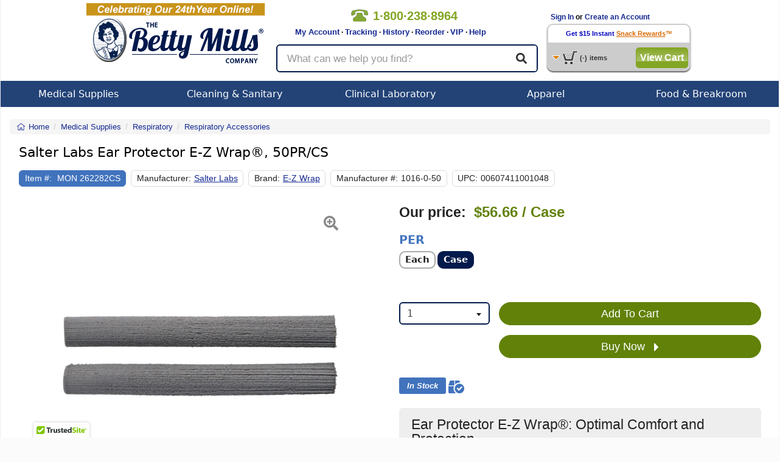

--- FILE ---
content_type: text/html; charset=utf-8
request_url: https://www.bettymills.com/ear-protector-e-z-wrap-50pr-cs-mon262282cs
body_size: 22949
content:
<!DOCTYPE html>
<!--HTML5 definition above-->
<!--
Condition checking to handle IE Specific CSS.
This adds the proper class to the html tag per Browser
-->
<!--[if IE 7 ]>    <html class="ie7"> <![endif]-->
<!--[if IE 8 ]>    <html class="ie8"> <![endif]-->
<!--[if IE 9 ]>    <html class="ie9"> <![endif]-->
<!--[if IE 10 ]>    <html class="ie10"> <![endif]-->
<!--[if (gt IE 10)|!(IE)]><!--> <html class="no-js" lang="en"> <!--<![endif]-->
<head>
<!-- Google tag (gtag.js) -->
<script async src="https://www.googletagmanager.com/gtag/js?id=AW-1064228446"></script>
<script>
	window.dataLayer = window.dataLayer || [];
	function gtag(){dataLayer.push(arguments);}
	gtag('js', new Date());
	gtag('config', 'AW-1064228446');
</script>

<title>E-Z Wrap Ear Protector E-Z Wrap&reg;, 50PR/CS - Salter Labs 1016-0-50 CS - Betty Mills</title>
<meta name="robots" content="NOODP">
<link id="rel_canonical" rel="canonical" href="https://www.bettymills.com/e-z-wrap-ear-protector-e-z-wrap-50pr-cs-1016-0-50-mon262282cs">						<meta name="description" content="Salter Labs, Ear Protector E-Z Wrap&reg;, 50PR/CS, Betty Mills Price: $56.66 Per Case, MON 262282CS, MON262282CS, Respiratory, Respiratory Accessories, ">
		<meta property="og:title" content="Ear Protector E-Z Wrap&reg;, 50PR/CS" />
	<meta property="og:site_name" content="BettyMills.com" />
	<meta id="og-url" property="og:url" content="https://www.bettymills.com/e-z-wrap-ear-protector-e-z-wrap-50pr-cs-1016-0-50-mon262282cs" />
	<meta property="og:image" content="https://cf1.bettymills.com/store/images/product/MON262282.JPG" />
	<meta name="google-site-verification" content="uKuHH1ePpQIlKgyWSthLhobtZe6A-oXXVId27FxxOV8" />
	<meta name="robots" content="index,follow">
	
		
	<meta content="width=device-width, initial-scale=1.0, maximum-scale=1.0, user-scalable=0" name="viewport" />

	<!-- jQuery -->
	<script src="https://ajax.googleapis.com/ajax/libs/jquery/3.5.1/jquery.min.js" type="text/javascript"></script>
    <script src="https://cdnjs.cloudflare.com/ajax/libs/jquery-migrate/3.0.1/jquery-migrate.min.js" defer async type="text/javascript"></script>
		<script src="https://ajax.googleapis.com/ajax/libs/jqueryui/1.9.1/jquery-ui.min.js" type="text/javascript"></script>
		<script src="https://js.stripe.com/v3/" defer async></script>
	<!-- Bootstrap -->
	<link rel="stylesheet" href="/dist/v1.0.6/css/bootstrap.min.css" crossorigin="anonymous">
	<script src="/dist/v1.0.6/js/bootstrap.min.js" type="text/javascript"></script>
	
		
					<script src="https://www.google.com/recaptcha/api.js?onload=init_captcha&render=explicit" async defer></script>
				<link href="/dist/v1.0.6/css/global.min.css" type="text/css" rel="stylesheet" />
	<link href="/dist/v1.0.6/css/responsive.min.css" type="text/css" rel="stylesheet" />
		<link href="/css/jquery-ui.css" type="text/css" rel="stylesheet" >
		<link href="/dist/v1.0.6/css/menu.min.css" type="text/css" rel="stylesheet" media="screen" />
	<link href="/dist/v1.0.6/css/bettystyle_v2.min.css" type="text/css" rel="stylesheet" media="screen" />
	<link href="/dist/v1.0.6/css/print.min.css" type="text/css" rel="stylesheet" media="print">

	<script type="text/javascript">function InsertElementAfterEnd(a,o){document.body.appendChild(o);}</script>
	<script src="/dist/v1.0.6/js/global.min.js" type="text/javascript"></script>
	<script src="/dist/v1.0.6/js/responsive.min.js" type="text/javascript"></script>
		<!-- Select2 -->
	<link href="/js/select2/css/select2.min.css" rel="stylesheet" />
	<script src="/js/select2/js/select2.min.js" type="text/javascript"></script>
					<script type="text/javascript" src="/dist/v1.0.6/js/product.min.js"></script>
					<script type="text/javascript" src="https://cdn.ywxi.net/js/1.js" async></script>

        <script>
		
		dataLayer = [{ 'officeIP': '0','login_status': '0', 'RepeatCust': '', 'Segment_Code': '113', 'productId': 'MON262282CS', 'Rx_Required': 'N', 'Item_in_stock': 'Y','Betty_suggests_total': '0',  'Product_Name': 'Ear Protector E-Z Wrap&reg; 50PR/CS', 'Product_Price': '56.66', 'Product_Category': 'Respiratory Accessories', 'Product_Super_Category': 'Respiratory', 'Product_Sub_Category': '', 'Product_Vendor': 'McKesson', 'Map': 'N', 'Partner_ID': '', 'Session_ID' : '4b997482f8732f0e33eda4cf83d91af5', 'email': '', 'site_type': 'd', 'event1': 'ProductPage', 'product_Id': 'MON262282CS','manufacturer_id': 'Salter Labs', 'Customer_IP': '3.137.151.29','Firstname': '','Lastname': '', 'UserID':'', 'CouponCode':'', ecomm_pagetype: 'product', ecomm_prodid: 'MON262282CS',ecomm_totalvalue: 56.66,ecomm_category: 'Respiratory',pname: 'Ear Protector E-Z Wrap&reg;, 50PR/CS', store_segment: '113'}];

	
	        </script>
	<!-- Google Tag Manager -->
<script>(function(w,d,s,l,i){w[l]=w[l]||[];w[l].push({'gtm.start': new Date().getTime(),event:'gtm.js'});var f=d.getElementsByTagName(s)[0],j=d.createElement(s),dl=l!='dataLayer'?'&l='+l:'';j.async=true;j.src='//www.googletagmanager.com/gtm.js?id='+i+dl;f.parentNode.insertBefore(j,f);})(window,document,'script','dataLayer','GTM-RW9M');</script>
<!-- End Google Tag Manager top part -->
	<script async type='text/javascript' src='https://static.klaviyo.com/onsite/js/klaviyo.js?company_id=QXBVKb'></script>
<script type="text/javascript">!function(){if(!window.klaviyo){window._klOnsite=window._klOnsite||[];try{window.klaviyo=new Proxy({},{get:function(n,i){return"push"===i?function(){var n;(n=window._klOnsite).push.apply(n,arguments)}:function(){for(var n=arguments.length,o=new Array(n),w=0;w<n;w++)o[w]=arguments[w];var t="function"==typeof o[o.length-1]?o.pop():void 0,e=new Promise((function(n){window._klOnsite.push([i].concat(o,[function(i){t&&t(i),n(i)}]))}));return e}}})}catch(n){window.klaviyo=window.klaviyo||[],window.klaviyo.push=function(){var n;(n=window._klOnsite).push.apply(n,arguments)}}}}();
</script>
	</head>


<body class="product_view logged-out">
	<noscript><iframe src="//www.googletagmanager.com/ns.html?id=GTM-RW9M" height="0" width="0" style="display:none;visibility:hidden"></iframe></noscript>
<style>body{padding:0;margin:0;}</style>

<div class="mainContainer">
		<div class="persistent-cart">
			<div>
				<a href="/basket/view" title="Cart" class="btn btn-primary">
					<span class="">View Cart </span><i class="fal fa-shopping-cart" aria-hidden="true"></i> (<span class="mobile-cart-count">0</span>)
				</a>
			</div>
		</div>

<script>
	var x;
	x = 0;
	function clear_data(frm)
        {
		if (x >= 1) {
			frm.value = "";
		}
		x = x + 1;
     	}

        function clear1() {
                if (document.getElementById("txtKeywordsOFF").value == "What can we help you find?") {
                         document.getElementById("txtKeywordsOFF").value = "";
                }
        }


        function clear2() {
                if (document.getElementById("txtKeywordsOFF").value == "What can we help you find?") {
                	return false;
		}
        }


</script>

<!-- Vitor testing google rating 20170505 -->
<script src="https://apis.google.com/js/platform.js?onload=renderBadge" async defer></script>

<script>
  window.renderBadge = function() {
    var ratingBadgeContainer = document.createElement("div");
    document.body.appendChild(ratingBadgeContainer);
    window.gapi.load('ratingbadge', function() {
      window.gapi.ratingbadge.render(ratingBadgeContainer, {"merchant_id": 17153});
    });
  }
</script>
<!-- End Vitor testing google rating 20170505 -->

<div class="printHeader"><img src="https://www.bettymills.com/images/bmPrintHeader.gif" alt="bmPrintHeader"/></div>


        <style>
                .bmBanner01{ display:none; position:relative; width: 100%; height:50px; background: url(https://www.bettymills.com/images/home/banner/dropdown/Dropdown_banner_coupon_ALLpages.GIF);}
        </style>

        <!--div id="bmSlideBanner01" class="bmBanner01 clearfix hidden-xs hidden-sm"><p></p><i></i></div>
        <div id="bmSlideBanner02" class="bmBanner02 clearfix hidden-xs hidden-sm"><p></p><i></i></div>
        <div id="bmSlideBannerLip" class="bmLip hidden-xs hidden-sm"></div-->


<nav class="navbar navbar-default visible-xs-block visible-sm-block">
	<div class="container-fluid">
		<!-- Brand and toggle get grouped for better mobile display -->
		<div class="navbar-header">

			<div class="mobile-menu dropdown">
				<a id="mobile-menu" type="button" data-toggle="dropdown" aria-haspopup="true" aria-expanded="false">
					<i class="fa fa-bars" aria-hidden="true"></i>
				</a>
				<ul class="dropdown-menu" aria-labelledby="mobile-menu">
					<li></li>
	<li>
		<a href="/">See All Stores</a>
	</li>        
	<li>
		<a href="/invoices/easyreorder">Easy Reorder</a>
	</li>
	<li>
		<a href="/invoices/easyreorder">Order History</a>
	</li>
	<li>
		<a href="/invoices/tracking">Order Tracking</a>
	</li>
	<li>
		<a href="https://support.bettymills.com/support/home">Help Center</a>
	</li>
    <li>
        <a href="/users/myaccount">My Account</a>
    </li>
	<li role="separator" class="divider"></li>

	
	<li>
		<a href="/users/login">Log In</a>
	</li>
	<li>
		<a href="/users/login">Create an Account</a>
	</li>
	
					</ul>
			</div>

			<a class="navbar-brand" href="/"><img src="https://www.bettymills.com/images/BM_logo_noBetty_300x94.png" alt="Betty Mills"></a>

			<a href='/basket/view' title="Cart" class="my-account">
				<i class="fal fa-shopping-cart" aria-hidden="true"></i>
				<span class="mobile-cart-count"></span>
			</a>
			<a href="/invoices/easyreorder" type="button" class="btn btn-primary navbar-btn easy-reorder"><span>Easy</span> Reorder</a>

		</div>

		<div class="nav-util">
			<a href='tel:+18002388964' class="nav-phone"><span><i class="fa fa-phone" aria-hidden='true'></i>1&#183;800&#183;238&#183;8964</span></a>
					<a href="/users/login" class="login-btn btn btn-default btn-xs pull-right" role="button">Login</a>
					<a href="/invoices/easyreorder" class="easy-reorder-xs btn btn-default btn-xs pull-right" role="button">Reorder</a>
			<button id="search-icon" class="search-icon btn btn-default btn-xs pull-right" role="button"><i class="fas fa-search" aria-hidden="true"></i></button>
		</div>

	</div><!-- .container-fluid -->
</nav>


<div class="container responsive-content hidden-md hidden-lg search-box-wrapper">
	<div class="row search-box">
		<form class="form-horizontal" method="get" action="/search" name="mob-search-form" id="mob-search-form">
		  <div class="form-group form-group-lg">
		  	<input autocomplete="off" maxlength="60" name="q" id="search-term" type="text" class="form-control" placeholder="What can we help you find?" value="" />
	        <button class="btn btn-default btn-lg">
				<i class="fas fa-search" aria-hidden="true"></i>
	        </button>
		  </div>
		</form>
	</div>
</div>


<div class="bmHeader clearfix hidden-xs hidden-sm">
	<div class="clearfix bmHeaderContainer">
    	<div class="bmHeaderLeft"><a href="/"><img src="https://www.bettymills.com/images/bmLogo.png" alt="Betty Mills" width="295" height="115"></a></div>
		<div class="bmHeaderCenter">
     			 <div class="clearfix">
	     			 <div class="headerTopLeft">
		      			<div class="callNumber clearfix">
		          			<img src="https://www.bettymills.com/images/spacer.gif" alt="phone number 18002388964">
				  			<span>1&#183;800&#183;238&#183;8964</span> 
		      			</div>
		     			 <div class="headerLinks">&nbsp;&nbsp;&nbsp;&nbsp;&nbsp;&nbsp;&nbsp;
		         			<a href="/users/myaccount">My Account</a> &middot;
					<a href="/invoices/easyreorder?display_type=orders&number=ALL&DayMonth=months&Submit=Submit&tracking=1">Tracking</a> &middot;
					<a href="/invoices/easyreorder">History</a> &middot;
		          			<a href="/invoices/easyreorder">Reorder</a> &middot;
					<a href="https://support.bettymills.com/support/solutions/articles/156000378711-betty-mills-vip-concierge-service-for-medical-buyers" target="_self">VIP</a> &middot;
		          			<a href="https://support.bettymills.com/support/home">Help</a>

		      			</div>

					</div>
				<div class="headerTopRight">
				</div>
				</div>
	 
				<div class="container responsive-content search-box-wrapper">
					<div class="row search-box">
						<form class="form-horizontal" method="get" action="/search" name="search-form" id="search-form">
							<div class="form-group form-group-lg">
								<input autocomplete="off" maxlength="60" name="q" id="search-term" type="text" class="searchText form-control" placeholder="What can we help you find?" value="" />
							<button class="btn btn-default btn-lg">
								<i class="fas fa-search" aria-hidden="true"></i>
							</button>
							</div>
						</form>
					</div>
				</div>

			</div>

   		 <div class="bmHeaderRight clearfix">
	<!--Begin Greeting Box-->
      			<div class="greetingBox clearfix">
	
	 												&nbsp;&nbsp;&nbsp;<a href="/users/login">Sign In</a> or <a href="/users/login">Create an Account</a>
				      			</div>
	  <!--End Greeting Box-->


	  <!--Begin Persist Cart Area-->
	
     			 <div class="cartBox">

				<div class="cartBoxTop">
					 					<a href="/users/snackreward_signup?dropdown_cart=signup" class="cartBoxTop"><font color="#0404be">Get $15 Instant</font></a> <a href="/snackrewards/snackrewards.html?dropdown_cart=signup" class="cartBoxTop"><u>Snack Rewards</u></a>&trade;
				       			 </div>


         			 <div class="cartBoxBottom clearfix">
           				  <div class="pcartButton clearfix">
               				 <img class="cartIcon" src="https://www.bettymills.com/images/spacer.gif" alt="cart">
               				 <!-- <img class="arrowIcon" src="images/spacer.gif"/ alt="arrow"> -->
            				 </div>
            				 <p class="clearfix"><span id="pCartCount">(-)</span><span>items</span></p>
													<button onclick="javascript: window.location = ('/basket/view')" class="greenButtonStyle checkOutButton" type="button" id="checkout">View Cart</button>
						          			</div>
		  
         			 <div class="greenBlocker"></div>
          			<div id="pCart">
						<div class="pCarthHeader" style="">
							<a class="pCartClose clearfix" onclick="BETTYMILLS.togglePersistCart();" ><img height="14" width="15" src="https://www.bettymills.com/images/pc_close_x.gif" alt="Close"><div>Close</div></a>
							<!--
							<ul class="clearfix">
								<li class="item">Item</li>
								<li class="qty">Qty</li>
								<li class="price">SubTotal</li>
							</ul>
							-->
						</div>
						<div class="pCartItems">
							<ul>
							</ul>
							<div id="itemNone" class="noItems rewardsEarned clearfix">
								Your cart is empty.
							</div>
							<div id="rewardItem" class="rewardsEarned clearfix">
								<div class="rewardBox">
									<div class="rewardTitle">Snack Rewards</div>
									<div class="rewardSub">earned on this order</div>
								</div>
								<input type="text" value="" id="myRewards"/>
								<a id="upDateCart" href="#">Update Cart</a>
							</div>
						</div>
						<div class="pCartFooter clearfix"><br><br>
							<div class="pCartMessage">*excludes taxes or shipping charges</div>
															<button onclick="javascript: window.location = ('/basket/view')" class="greenButtonStyle checkOutButton" type="button" id="checkout">Check Out</button>
															<button onclick="javascript: window.location = ('/basket/view')" class="grayButtonStyle checkOutButton" type="button" id="checkout">Edit/View Cart</button>

				
				</div>
          		</div>
      		</div>
	  <!--- End Persist Cart --->
    </div>
	</div>
  </div>
<div class="bmHeaderNav clearfix hidden-xs hidden-sm">
   <ul id="menu" class="clearfix">
		<!--
        Medical Supplies
        -->
        <li id="medical" class="dropNavBox">
        	<a class="menuTab" href="/Medical%20Supplies">Medical Supplies</a>
			<div class="dropdown_3columns">
            	<div class="col_3">
            		<div class="col_1">
						<ul class="submenu">
                                          				<li><h3><a class="menuTitle" href="/Medical%20Supplies/Beds%20%26%20Mattresses">Beds &amp; Mattresses</a></h3></li>
							<li><h3><a class="menuTitle" href="/Medical%20Supplies/Clinical%20Laboratory">Clinical Laboratory</a></h3></li>
							<li><h3><a class="menuTitle" href="/Medical%20Supplies/Diagnostic%20Instruments%20and%20Supplies">Diagnostic Instruments and Supplies</a></h3></li>
							<li><h3><a class="menuTitle" href="/Medical%20Supplies/Dietary">Dietary</a></h3></li>
							<li><h3><a class="menuTitle" href="/Medical%20Supplies/Drainage%20and%20Suction">Drainage and Suction</a></h3></li>
							<li><h3><a class="menuTitle" href="/Medical%20Supplies/Exam%20%26%20Diagnostics">Exam &amp; Diagnostics</a></h3></li>
							<li><h3><a class="menuTitle" href="/Medical%20Supplies/Generic%20OTC%20Meds">Generic OTC Meds</a></h3></li>
							<li><h3><a class="menuTitle" href="/Medical%20Supplies/Exam%20%26%20Diagnostics/Gloves">Gloves</a></h3></li>
						</ul>
					</div>
            		<div class="col_1">
						<ul class="submenu">
							<li><h3><a class="menuTitle" href="/Medical%20Supplies/Grooming%20%26%20Hygiene">Grooming &amp; Hygiene</a></h3></li>
							<li><h3><a class="menuTitle" href="/Medical%20Supplies/Hazardous%20Waste%20Control">Hazardous Waste Control</a></h3></li>
							<li><h3><a class="menuTitle" href="/Medical%20Supplies/Hospital%20Apparel">Hospital Apparel</a></h3></li>
							<li><h3><a class="menuTitle" href="/Medical%20Supplies/Incontinence">Incontinence</a></h3></li>
							<li><h3><a class="menuTitle" href="/Medical%20Supplies/Instructional%20Medical%20Equipment">Instructional Medical Equipment</a></h3></li>
							<li><h3><a class="menuTitle" href="/Medical%20Supplies/Matting">Matting</a></h3></li>
							<li><h3><a class="menuTitle" href="/Medical%20Supplies/Needles%20%26%20Syringes">Needles &amp; Syringes</a></h3></li>
							<li><h3><a class="menuTitle" href="/Office%20Supplies">Office Supplies</a></h3></li>
							
						</ul>
					</div>
					<div class="col_1">
						<ul class="submenu">
							<li><h3><a class="menuTitle" href="/Medical%20Supplies/Pediatric%20%26%20Infant%20Formula">Pediatric &amp; Infant Formula</a></h3></li>
							<li><h3><a class="menuTitle" href="/Medical%20Supplies/Patient%20Care">Patient Care</a></h3></li>
							<li><h3><a class="menuTitle" href="/Medical%20Supplies/Pharmaceuticals">Pharmaceuticals</a></h3></li>
							<li><h3><a class="menuTitle" href="/Medical%20Supplies/Rehabilitation%20Devices%20%26%20Parts">Rehabilitation Devices &amp; Parts</a></h3></li>
							<li><h3><a class="menuTitle" href="/Medical%20Supplies/Respiratory">Respiratory</a></h3></li>
							<li><h3><a class="menuTitle" href="/Medical%20Supplies/Skin%20Care%20Products">Skin Care Products</a></h3></li>
							<li><h3><a class="menuTitle" href="/Medical%20Supplies/Textiles">Textiles</a></h3></li>
							<li><h3><a class="menuTitle" href="/Medical%20Supplies/Urology%20%26%20Ostomy">Urology &amp; Ostomy</a></h3></li>
							<li><h3><a class="menuTitle" href="/Medical Supplies/Rehabilitation Devices %26 Parts/Wheelchairs">Wheelchairs</a></h3></li>
							<li><h3><a class="menuTitle" href="/Medical%20Supplies/Wound%20Care">Wound Care</a></h3></li>
							
						</ul>
					</div>
				</div>
            </div>
        </li>

        <!--
        Cleaning & Sanitary
        -->		
        <li id="janitorial" class="dropNavBox">
        	<a class="menuTab" href="/Cleaning%20%26%20Sanitary">Cleaning & Sanitary</a>
			<div class="dropdown_2columns">
            	<div class="col_2">
            		<div class="col_1">
						<ul class="submenu">
							<li><h3><a class="menuTitle" href="/Cleaning%20%26%20Sanitary/Adhesives%2C%20Sealants%20%26%20Tapes">Adhesives, Sealants &amp; Tapes</a></h3></li>
							<li><h3><a class="menuTitle" href="/Cleaning%20%26%20Sanitary/Air%20Freshener%20%26%20Odor">Air Freshener &amp; Odor</a></h3></li>
							<li><h3><a class="menuTitle" href="/Cleaning%20%26%20Sanitary/Air%20%26%20HVAC%20Filters">Air &amp; HVAC Filters</a></h3></li>
							<li><h3><a class="menuTitle" href="/Cleaning%20%26%20Sanitary/Bathroom%20Tissue%20%26%20Dispensers">Bathroom Tissue &amp; Dispensers</a></h3></li>
							<li><h3><a class="menuTitle" href="/Cleaning%20%26%20Sanitary/Brooms%20%26%20Dustpans">Brooms &amp; Dustpans</a></h3></li>
							<li><h3><a class="menuTitle" href="/Cleaning%20%26%20Sanitary/Brushes">Brushes</a></h3></li>
							<li><h3><a class="menuTitle" href="/Cleaning%20%26%20Sanitary/Carts%2C%20Trucks%2C%20Storage">Carts, Trucks, Storage</a></h3></li>
							<li><h3><a class="menuTitle" href="/Cleaning%20%26%20Sanitary/Cleaning%20Chemicals">Cleaning Chemicals</a></h3></li>
							<li><h3><a class="menuTitle" href="/Cleaning%20%26%20Sanitary/Chemicals%2C%20Lubricants%20%26%20Paints">Chemicals, Lubricants &amp; Paints</a></h3></li>
							<li><h3><a class="menuTitle" href="/Cleaning%20%26%20Sanitary/Facility%20Maintenance">Facility Maintenance</a></h3></li>
							<li><h3><a class="menuTitle" href="/Cleaning%20%26%20Sanitary/First%20Aid%20%26%20Safety">First Aid &amp; Safety</a></h3></li>
							<li><h3><a class="menuTitle" href="/Cleaning%20%26%20Sanitary/Floor%20%26%20Carpet%20Care">Floor &amp; Carpet Care</a></h3></li>
							<li><h3><a class="menuTitle" href="/Cleaning%20%26%20Sanitary/Floor%20Care%20Equipment">Floor Care Equipment</a></h3></li>
							<li><h3><a class="menuTitle" href="/Cleaning%20%26%20Sanitary/First%20Aid%20%26%20Safety/Gloves">Gloves</a></h3></li>
							<li><h3><a class="menuTitle" href="/Cleaning%20%26%20Sanitary/Hand%20Sanitizers">Hand Sanitizers</a></h3></li>
							<li><h3><a class="menuTitle" href="/Cleaning%20%26%20Sanitary/Hand%20Wipers%20%26%20Rags">Hand Wipers &amp; Rags</a></h3></li>
						</ul>
					</div>
					<div class="col_1">
						<ul class="submenu">
                                                        <li><h3><a class="menuTitle" href="/Cleaning%20%26%20Sanitary/Matting">Matting</a></h3></li>
							<li><h3><a class="menuTitle" href="/Cleaning%20%26%20Sanitary/Mops%20%26%20Buckets">Mops &amp; Buckets</a></h3></li>
							<li><h3><a class="menuTitle" href="/Cleaning%20%26%20Sanitary/Multi-use%20Handles">Multi-use Handles</a></h3></li>
							<li><h3><a class="menuTitle" href="/Office%20Supplies">Office Supplies</a></h3></li>
							<li><h3><a class="menuTitle" href="/Cleaning%20%26%20Sanitary/Paper%20Product%20Dispensers">Paper Product Dispensers</a></h3></li>
							<li><h3><a class="menuTitle" href="/Cleaning%20%26%20Sanitary/Paper%20Products">Paper Products</a></h3></li>
							<li><h3><a class="menuTitle" href="/Cleaning%20%26%20Sanitary/Personal%20Care%20%26%20Hygiene">Personal Care &amp; Hygiene</a></h3></li>
							<li><h3><a class="menuTitle" href="/Cleaning%20%26%20Sanitary/Pet%20Care%20and%20Supplies">Pet Care and Supplies</a></h3></li>
							<li><h3><a class="menuTitle" href="/Cleaning%20%26%20Sanitary/Skin%20Care%20Products">Skin Care Products</a></h3></li>
							<li><h3><a class="menuTitle" href="/Cleaning%20%26%20Sanitary/Soaps%20%26%20Dispensers">Soaps &amp; Dispensers</a></h3></li>
							<li><h3><a class="menuTitle" href="/Cleaning%20%26%20Sanitary/Sponges%20%26%20Scrubs">Sponges &amp; Scrubs</a></h3></li>
							<li><h3><a class="menuTitle" href="/Cleaning%20%26%20Sanitary/Squeegees">Squeegees</a></h3></li>
							<li><h3><a class="menuTitle" href="/Cleaning%20%26%20Sanitary/Vacuums">Vacuums</a></h3></li>
							<li><h3><a class="menuTitle" href="/Cleaning%20%26%20Sanitary/Waste%20Can%20Liners">Waste Can Liners</a></h3></li>
							<li><h3><a class="menuTitle" href="/Cleaning%20%26%20Sanitary/Waste%20Receptacles">Waste Receptacles</a></h3></li>
						</ul>
					</div>
				</div>
            </div>
        </li>

       <!--
        Clinical Laboratory
        -->
        <li id="office" class="dropNavBox">
        	<a class="menuTab" href="/Medical%20Supplies/Clinical%20Laboratory">Clinical Laboratory</a>
            <div class="dropdown_2columns">
            	<div class="col_2">
            		<div class="col_1">
						<ul class="submenu">
							<li><h3><a class="menuTitle" href="/Medical%20Supplies/Clinical%20Laboratory/Specimen%20Collection">Specimen Collection</a></h3></li>
							<li><h3><a class="menuTitle" href="/Medical%20Supplies/Clinical%20Laboratory/Laboratory%20Glassware%20and%20Plasticware">Laboratory Glassware &amp; Plasticware</a></h3></li>
							<li><h3><a class="menuTitle" href="/Medical%20Supplies/Clinical%20Laboratory/Testing%20Kits%20%26%20Supplies">Testing Kits &amp; Supplies</a></h3></li>
							<li><h3><a class="menuTitle" href="/Medical%20Supplies/Clinical%20Laboratory/Clinical%20Analyzers%20and%20Accessories">Clinical Analyzers &amp; Accessories</a></h3></li>
							<li><h3><a class="menuTitle" href="/Medical%20Supplies/Clinical%20Laboratory/Lab%20Equipment">Lab Equipment</a></h3></li>
							
						</ul>
					</div>
            		<div class="col_1">
						<ul class="submenu">
							<li><h3><a class="menuTitle" href="/Medical%20Supplies/Clinical%20Laboratory/Clinical%20Laboratory%20Accessories">Clinical Laboratory Accessories</a></h3></li>
							<li><h3><a class="menuTitle" href="/Medical%20Supplies/Clinical%20Laboratory/Chemicals%20and%20Solutions">Chemicals &amp; Solutions</a></h3></li>
							<li><h3><a class="menuTitle" href="/Medical%20Supplies/Clinical%20Laboratory/Controls">Controls</a></h3></li>
							<li><h3><a class="menuTitle" href="/Medical%20Supplies/Clinical%20Laboratory/Microbiology">Microbiology</a></h3></li>
							<li><h3><a class="menuTitle" href="/Office%20Supplies">Office Supplies</a></h3></li>

						</ul>
					</div>
				</div>
			</div>
        </li>


        <!--
        Apparel
        -->
        <li id="apparel" class="dropNavBox drop">
        	<a class="menuTab" href="/Apparel">Apparel</a>
            <div class="dropdown_2columns">
            	<div class="col_2">
            		<div class="col_1">
					<ul class="submenu">
                                          <li><h3><a class="menuTitle" href="/Medical%20Supplies/Patient%20Care/Adaptive%20Clothing">Adaptive Apparel</a></h3></li>
						<li><h3><a class="menuTitle" href="/Apparel/Casual">Casual</a></h3></li>
						<li><h3><a class="menuTitle" href="/Apparel/Culinary">Culinary</a></h3></li>
						<li><h3><a class="menuTitle" href="/Apparel/Healthcare">Healthcare</a></h3></li>
						<li><h3><a class="menuTitle" href="/Apparel/Hospitality">Hospitality</a></h3></li>
						<li><h3><a class="menuTitle" href="/Apparel/Housekeeping">Housekeeping</a></h3></li>
						<li><h3><a class="menuTitle" href="/Apparel/Industrial">Industrial</a></h3></li>
						<li><h3><a class="menuTitle" href="/Apparel/Public%20Safety">Public Safety</a></h3></li>
						<li><h3><a class="menuTitle" href="/Apparel/Healthcare">Scrubs</a></h3></li>
					</ul>
					
			</div>
			<div class="col_1">
					<ul class="submenu">
							<ul>
				<li><a href="/Apparel"><b><i>Popular Brands</i></b></a></li>                                                 
				<li><h3><a class="menuTitle" href="/?brand=Bulwark">Bulwark</a></h3></li>
                                                        <li><h3><a class="menuTitle" href="/?brand=iQ%20Series">Bulwark iQ Series</a></h3></li>
                                                        <li><h3><a class="menuTitle" href="/?brand=Chef%20Designs">Chef Designs</a></h3></li>
                                                        <li><h3><a class="menuTitle" href="/?brand=Dickies">Dickies</a></h3></li>
                                                        <li><h3><a class="menuTitle" href="/?brand=Excel%20FR%20ComforTouch">Excel FR ComforTouch </a></h3></li>
				<li><h3><a class="menuTitle" href="/Apparel?brand=Medline">Medline</a></h3></li>
                                                        <li><h3><a class="menuTitle" href="/?brand=Red%20Kap">Red Kap</a></h3></li>
                                                        <li><h3><a class="menuTitle" href="/?brand=MIMIX">Red Kap MIMIX</a></li>
                                                        <li><h3><a class="menuTitle" href="/?brand=Workrite%20FR">Workrite FR</a></h3></li>
                                                        <li><h3><a class="menuTitle" href="/?brand=Wrangler%20Workwear">Wrangler Workwear </a></h3></li>
                                                 </ul>
					</ul>
			</div>
		</div>
        </li>
             
        <!--
        Food & Serveware
        -->
        <li id="office" class="dropNavBox">
                        <a class="menuTab" href="/Food%20%26%20Serveware">Food & Breakroom</a>
            <div class="dropdown_2columns">
                <div class="col_2">
                                        <ul class="submenu">
                                                <li><h3><a class="menuTitle" href="/Food%20%26%20Serveware/Breakroom%20Appliances">Breakroom Appliances</a></h3></li>
                                                <li><h3><a class="menuTitle" href="/Food%20%26%20Serveware/Candies%2C%20Food%20%26%20Snacks">Candies, Food &amp; Snacks</a></h3></li>
                                                <li><h3><a class="menuTitle" href="/Food%20%26%20Serveware/Coffee%20Makers%2C%20Brewers%20%26%20Filters">Coffee Makers, Brewers &amp; Filters</a></h3></li>
                                                <li><h3><a class="menuTitle" href="/Food%20%26%20Serveware/Coffees%2C%20Teas%20%26%20Beverages">Coffees, Teas &amp; Beverages</a></h3></li>
                                                <li><h3><a class="menuTitle" href="/Food%20%26%20Serveware/Creamer%2C%20Sugar%20%26%20Condiments">Creamer, Sugar &amp; Condiments</a></h3></li>
                                                <li><h3><a class="menuTitle" href="/Food%20%26%20Serveware/Dinnerware">Dinnerware</a></h3></li>
                                                <li><h3><a class="menuTitle" href="/Food%20%26%20Serveware/Drinkware">Drinkware</a></h3></li>
                                                <li><h3><a class="menuTitle" href="/Food%20%26%20Serveware/Foil%2C%20Plastic%20%26%20Wax%20Wraps">Foil, Plastic &amp; Wax Wraps</a></h3></li>
                                                <li><h3><a class="menuTitle" href="/Food%20%26%20Serveware/Food%20Bins%2C%20Bags%20%26%20Containers">Food Bins, Bags &amp; Containers</a></h3></li>
                                                <li><h3><a class="menuTitle" href="/Food%20%26%20Serveware/Kitchen%20%26%20Food%20Service">Kitchen &amp; Food Service</a></h3></li>
                                                <li><h3><a class="menuTitle" href="/Food%20%26%20Serveware/Pans%2C%20Pots%20%26%20Cookware">Pans, Pots &amp; Cookware</a></h3></li>
                                                <li><h3><a class="menuTitle" href="/Food%20%26%20Serveware/Servingware">Servingware</a></h3></li>
                                        </ul>
                                </div>
            </div>
        </li>

<!--
        Office Supplies
      
        <li id="office" class="dropNavBox">
        	<a class="menuTab" href="/Office%20Supplies">Office Supplies</a>
            <div class="dropdown_2columns">
            	<div class="col_2">
            		<div class="col_1">
						<ul class="submenu">
							<li><h3><a class="menuTitle" href="/Office%20Supplies/Binders%20%26%20Binding%20Systems">Binders &amp; Binding Systems</a></h3></li>
							<li><h3><a class="menuTitle" href="/Office%20Supplies/Envelopes%2C%20Mailers%20%26%20Shipping%20Supplies">Envelopes, Mailers &amp; Shipping Supplies</a></h3></li>
							<li><h3><a class="menuTitle" href="/Office%20Supplies/File%20Folders%2C%20Portable%20%26%20Storage%20Box%20Files">File Folders, Portable &amp; Storage Box Files</a></h3></li>
							<li><h3><a class="menuTitle" href="/Office%20Supplies/Forms%2C%20Recordkeeping%20%26%20Reference%20Materials">Forms, Recordkeeping &amp; Reference Materials</a></h3></li>
							<li><h3><a class="menuTitle" href="/Office%20Supplies/Imaging%20Supplies%20and%20Accessories">Imaging Supplies and Accessories</a></h3></li>
							<li><h3><a class="menuTitle" href="/Office%20Supplies/Labels%2C%20Indexes%20%26%20Stamps">Labels, Indexes &amp; Stamps</a></h3></li>
						</ul>
					</div>
            		<div class="col_1">
						<ul class="submenu">
							<li><h3><a class="menuTitle" href="/Office%20Supplies/Office%20Equipment%20%26%20Supplies">Office Equipment &amp; Supplies</a></h3></li>
							<li><h3><a class="menuTitle" href="/Office%20Supplies/Office%20Machines">Office Machines</a></h3></li>
							<li><h3><a class="menuTitle" href="/Office%20Supplies/Paper%20%26%20Printable%20Media">Paper &amp; Printable Media</a></h3></li>
							<li><h3><a class="menuTitle" href="/Office%20Supplies/Presentation%2C%20Display%20%26%20Scheduling%20Boards">Presentation, Display &amp; Scheduling Boards</a></h3></li>
							<li><h3><a class="menuTitle" href="/Office%20Supplies/Writing%20%26%20Correction%20Supplies">Writing &amp; Correction Supplies</a></h3></li>
						</ul>
					</div>
				</div>
			</div>
        </li>

  -->


     </ul>
</div>
<div class="bmBody clearfix">
<script type="application/ld+json">
{
	"@context": "http://schema.org",
        "@type": "Product",
	"brand": "E-Z Wrap",        "manufacturer": "Salter Labs",
        "productID": "MON262282CS",
	        "description": "<h2>Ear Protector E-Z Wrap&reg;: Optimal Comfort and Protection</h2><p>The <strong>Ear Protector E-Z Wrap&reg;</strong> is designed to provide unparalleled comfort and protection for patients undergoing oxygen therapy. With its innovative construction, this ear protector ensures that patients can maintain their therapy without compromising on comfort.</p><h2>Key Features of Ear Protector E-Z Wrap&reg;</h2><ul>  <li><strong>Soft Tubing Protection:</strong> Offers a gentle touch to protect ears from irritation during extended use.</li>  <li><strong>Moisture-Repelling Foam:</strong> The closed-cell foam design effectively repels moisture, keeping the ears dry and comfortable.</li>  <li><strong>Easy Application:</strong> Can be effortlessly placed on existing cannulas, making it suitable for any patient at risk of or suffering from skin breakdown.</li></ul><p>Crafted with precision by <strong>Salter Labs</strong>, the E-Z Wrap offers a <strong>latex-free</strong> solution that is both reliable and safe. This ear protector is a testament to Salter Labs' commitment to enhancing patient care and comfort with every product. Choose the E-Z Wrap for a trusted and effective ear protection solution during oxygen therapy.</p>",
	        "url": "http://www.bettymills.com/e-z-wrap-ear-protector-e-z-wrap-50pr-cs-1016-0-50-mon262282cs",
        "image": "https://cf1.bettymills.com/store/images/product/MON262282.JPG",
        "name": "Salter Labs Ear Protector E-Z Wrap&reg;, 50PR/CS",
        "category": "Respiratory / Respiratory Accessories / ",
        "mpn": "262282",
        "sku": "MON262282CS",
        "weight": "0.57",
	"itemCondition": "http://schema.org/NewCondition",
        "offers": {
                "@type": "Offer",
                "availability": "http://schema.org/InStock",
                "price": "56.66",
                "priceCurrency": "USD"
        }
        	,"aggregateRating": {
                "@type": "AggregateRating",
                "reviewCount": "1",
                "bestRating": "5",
                "ratingValue": "5.00"
        }
        }
</script>


<script type="text/javascript">

var init_captcha = function() {

    // create account captcha
    grecaptcha.render( 'ca-recaptcha' );
	
    // get notified captcha
    grecaptcha.render( 'gn-recaptcha' );

};
	
var mzOptions = { zoomPosition: "left" };

var google_tag_params = {
    ecomm_pagetype: 'product',
    ecomm_prodid: 'MON262282CS',
    ecomm_totalvalue: 56.66,
    ecomm_category: 'Respiratory',
    pname: 'Ear Protector E-Z Wrap&reg;, 50PR/CS',
    store_segment: '113'
};

function do_klaviyo_tag( product_id, quantity ) {

	// look for new item in cart
	var item_found_in_cart = vm.cart_items().find( ( _item ) => _item.id() == product_id );
	
	// did we find new cart item?
	if( typeof item_found_in_cart == 'undefined' ) {
	
		// ... no, add to cart items
		var new_cart_item = new CartItemDetail( {
			id: vm.product().id(), 
			userone: vm.product().id(), 
			product_name: vm.product().item_name(),
			price: vm.product().price(),
			quantity: quantity,
			store: vm.breadcrumb().store(),
			super_category: vm.breadcrumb().super_category(),
			category: vm.breadcrumb().category(),
			sub_category: vm.breadcrumb().sub_category(),
			seo_url: "https://{0}/{1}".formatUnicorn( vm.domain(), vm.product().canonical_link() ),
			image: vm.full_image_uri() + vm.product().image(),
		});
	
		// set for use downstream
		item_found_in_cart = new_cart_item;
	
		// push it real good
		vm.cart_items.push( new_cart_item );
	
	} else {
	
		// ... yes, we found it 
	
		// just have to update quantity
		item_found_in_cart.increment_quantity_by( quantity );
	
	}
	
	// finally do klaviyo stuff
	CORE.track_klaviyo_add_to_cart( vm.cart_items(), item_found_in_cart, quantity );

}

function add_to_cart( rx_warning_accepted ) {
	
	if ( typeof rx_warning_accepted == 'undefined' ) 
		rx_warning_accepted = false;

	var cookieEnabled=(navigator.cookieEnabled)? true : false;
	if (typeof navigator.cookieEnabled=="undefined" && !cookieEnabled){
		document.cookie="testcookie";
		cookieEnabled=(document.cookie.indexOf("testcookie")!=-1)? true : false;
	}
	
	if (!cookieEnabled) {
		alert ("Your cookies are set to the off position. Click the OK button for instructions on how to turn your cookies settings 'on' so that you may shop at BettyMills.");
    	window.location ='/page/cookies.html';
        return false;
	}
	
	var brand = vm.product().brand().toLowerCase(),
		company_name = vm.user().company().toLowerCase();

	var rx_required = vm.product().rx_required();
	
	if ( rx_required && !rx_warning_accepted ) {
	
		$( '#rx-modal' ).modal( 'show' );
	
	} else if ( company_name == '' && brand == 'procell' ) {

		$( '#procell-modal' ).modal( 'show' );

	} else {

	    // get data
		var quantity = $( '#the-quantity' ).val();
		var product_id = vm.product().id();

		// add to cart
	    BETTYMILLS.addItemToCart( product_id, quantity );
	    dataLayer.push({
			'event2': 'addToCart'
	    });

		var add_to_cart_tag = {
			event: "add_to_cart",
			ecommerce: {
				currency: "USD",
				value: quantity * vm.product().price(),
				items: [{
					item_id: product_id,
					item_name: vm.product().display_name(),
					affiliation: "",
					coupon: "",
					discount: 0,
					index: 0,
					item_brand: brand,
					item_category: vm.breadcrumb().store(),
					item_category2: vm.breadcrumb().super_category(),
					item_category3: vm.breadcrumb().category(),
					item_category4: vm.breadcrumb().sub_category(),
					item_category5: "",
					item_list_id: "product_view",
					item_list_name: "Product view",
    				item_variant: "",
					location_id: "",
					price: vm.product().price(),
					quantity: quantity
				}]
			}
		};

		// clear the previous e-commerce object
		dataLayer.push({ ecommerce: null });  
	
		// send latest view list object
		dataLayer.push( add_to_cart_tag ); 

		do_klaviyo_tag( product_id, quantity );

		// hide rx modal
		$( '#rx-modal' ).modal( 'hide' );
	
	}

	return false;

}

function redirect_review( rx_warning_accepted ){
	if ( typeof rx_warning_accepted == 'undefined' ) 
		rx_warning_accepted = false;

	var brand = vm.product().brand().toLowerCase(),
		company_name = vm.user().company().toLowerCase();

	var rx_required = vm.product().rx_required();

	if (rx_required && !rx_warning_accepted) {
		$('#rx-modal').modal('show');
		$("#rx-modal").find(".btn-primary-checkout").attr("onclick","javascript: redirect_review(true)");
		return false;
	} 
	else if (company_name == '' && brand == 'procell') {
		$('#procell-modal').modal('show');
	}
	else {
		$.ajax(
			buy_now( rx_warning_accepted )
			).done(function() {
				window.location = ('/basket/view');
			});
	}
}

function buy_now(rx_warning_accepted) {
	var cookieEnabled=(navigator.cookieEnabled)? true : false;
	
	if (typeof navigator.cookieEnabled=="undefined" && !cookieEnabled){
		document.cookie="testcookie";
		cookieEnabled=(document.cookie.indexOf("testcookie")!=-1)? true : false;
	}
	
	if (!cookieEnabled) {
		alert ("Your cookies are set to the off position. Click the OK button for instructions on how to turn your cookies settings 'on' so that you may shop at BettyMills.");
    	window.location ='/page/cookies.html';
        return false;
	}
	
	var brand = vm.product().brand().toLowerCase(),
		company_name = vm.user().company().toLowerCase();

	// get data
	var quantity = $('#the-quantity').val();
	var product_id = vm.product().id();
	$("#pCart").css("display","none");
	// add to cart
	BETTYMILLS.addItemToCart( product_id, quantity );
	$("#pCart").css("display","none");
	dataLayer.push({
		'event2': 'buynow'
	});

	var buy_now_tag = {
		event: "buy_now",
		ecommerce: {
			currency: "USD",
			value: quantity * vm.product().price(),
			items: [{
				item_id: product_id,
				item_name: vm.product().display_name(),
				affiliation: "",
				coupon: "",
				discount: 0,
				index: 0,
				item_brand: brand,
				item_category: vm.store(),
				item_category2: vm.super_category(),
				item_category3: vm.category(),
				item_category4: vm.sub_category(),
				item_category5: "",
				item_list_id: "product_view",
				item_list_name: "Product view",
				item_variant: "",
				location_id: "",
				price: vm.product().price(),
				quantity: quantity
			}]
		}
	};

	// clear the previous e-commerce object
	dataLayer.push({ ecommerce: null });  

	// send latest view list object
	dataLayer.push(buy_now_tag); 
	
	// fire klaviyo tag
	do_klaviyo_tag( product_id, quantity );
	
	return false;
}

</script>


	




<!--begin responsive elements-->

<div class="container responsive-content">
	
	<div class="row knockout">
		
		<div id="messages" class="label label-danger" style="display: none;"></div>
	
		<div class="col-xs-12 data-loader text-center" style="visibility: visible;">
			<img src="https://www.bettymills.com/images/loading.gif" alt="loading..." />
		</div>

		<div class="col-sm-12 no-gutters ko-product" style="visibility: hidden;">

		
			<div class="col-xs-12 no-gutters">
				<ol itemscope itemtype="https://schema.org/BreadcrumbList" class="breadcrumb" id="breadcrumb">
					<!-- ko foreach: breadcrumb().items -->
					<li itemprop="itemListElement" itemscope itemtype="https://schema.org/ListItem">
						<a itemprop="item" data-bind="attr: { href: $root.domain() + href }">
							<span itemprop="name" data-bind="html: html">Home</span></a>
						<meta itemprop="position" data-bind="attr: { content: $index()+1 }" />
					</li>
					<!-- /ko -->
					<li itemscope itemprop="itemListElement" itemtype="https://schema.org/ListItem" class="product_name sr-only">
						<span itemscope itemtype="https://schema.org/Thing" itemprop="item" data-bind="attr: { itemid: domain() + '/' + product().canonical_link() }">
							<span itemprop="name" data-bind="{ text: product().item_name }"></span>
						</span>
						<meta itemprop="position" data-bind="attr: { content: breadcrumb().items().length + 1 }" />
					</li>
				</ol>
			</div>

			<div class="col-xs-12 col-lg-9">
				<h1 class="product-title" id="product-title"><span data-bind="{ visible: !product().display_name().startsWith( product().manufacturer_id() ), html: product().manufacturer_id }"></span> <span data-bind="html: product().display_name"></span></h1>
			</div>

			<div class="col-xs-12">
								<ul class="nav nav-pills product-meta hidden-xs">
					<li class="item-no hidden-xs">
						<span class="label label-default">
							<label>Item #:</label>
							<a id="admin-link" data-bind="{ if: is_office_ip(), attr: { href: 'https://admin.bettymills.com/admin/product/edit/' + product().id_no_spaces() } }" data-admin-uri="http://www.bettymills.com/admin/product/edit/" class="item-edit" target="_blank"><span class="meta-value meta-item-no" data-bind="{ text: product().userone, attr: { } }"></span><i class="fas fa-edit"></i></a>
							<span class="meta-value meta-item-no" data-bind="{ visible: !is_office_ip(), text: product().userone }"></span>
						</span>
					</li>
					<li>
						<span class="label label-default">
							<label>Manufacturer:</label><a data-bind="attr: { href: product().all_manufacturers_href, title: 'View all ' + product().manufacturer_id() + ' Products' }"><span class="meta-value meta-manufacturer-id" data-bind="text: product().manufacturer_id"></span></a>
						</span>
					</li>
					<li class="brand-list-item" data-bind="visible: product().brand() != '' && product().brand() != product().manufacturer_id()">
						<span class="label label-default">
							<label>Brand:</label><a data-bind="attr: { href: product().all_brands_href(), title: 'View all ' + product().brand() + ' Products' }"><span class="meta-value meta-brand" data-bind="text: product().brand"></span></a>
						</span>
					</li>
					<li data-bind="visible: product().mfr_stock_number() != ''">
						<span class="label label-default">
							<label>Manufacturer #:</label><span class="meta-value meta-manufacturer-number" data-bind="text: product().mfr_stock_number"></span>
						</span>
					</li>
					<li data-bind="visible: product().upc().trim() != ''">
						<span class="label label-default">
							<label>UPC:</label><span class="meta-value meta-upc" data-bind="text: product().upc"></span>
						</span>
					</li>
				</ul>
			</div>
	
			<div class="col-sm-6 col-xs-12 product-left">

				<ul class="nav nav-pills product-meta hidden-lg hidden-sm hidden-md">
					<li class="item-no text-center">
						<span class="label label-default">
							<label>Item #:</label>
							<a id="admin-link" data-bind="{ if: is_office_ip(), attr: { href: 'https://admin.bettymills.com/admin/product/edit/' + product().id_no_spaces() } }" data-admin-uri="https://admin.bettymills.com/admin/product/edit/" class="item-edit" target="_blank"><span class="meta-value meta-item-no" data-bind="{ text: product().userone, attr: { } }"></span><i class="fas fa-edit"></i></a>
							<span class="meta-value meta-item-no" data-bind="{ visible: !is_office_ip(), text: product().userone }"></span>
						</span>
					</li>
				</ul>

				<div class="product-images text-center">

					<div class="col-xs-12 no-gutters">
						<div id="image-carousel" class="carousel slide" data-interval="false" data-ride="carousel">

							<!-- Wrapper for slides -->
							<div class="carousel-inner" role="listbox" data-bind="foreach: product().all_images">
    							<div data-bind="attr: { class: 'item' + ( $index() == 0 ? ' active' : '' ) }">
									<a class="product-image col-xs-12" data-toggle="modal" href="javascript: return false;" data-bind="attr: { 'data-target': '#overlay_' + $data.replace( '.', '' ).replace( '-', '_' ) }">
										<img data-bind="attr: { src: $root.full_image_uri() + $data, alt: $root.product().id() + ' - ' + $root.product().manufacturer_id() + ' - ' + $root.product().display_name() }" />
										<i class="fas fa-search-plus fa-2x"></i>
									</a>
    							</div>
								<!-- Modal -->
								<div class="modal-carousel modal" data-bind="attr: { id: 'overlay_' + $data.replace( '.', '' ).replace( '-', '_' ) }" tabindex="-1" role="dialog" aria-labelledby="image-overlay">
									<div class="modal-dialog modal-lg" role="document">
										<div class="modal-content">
											<div class="modal-body">
												<button type="button" class="close" data-dismiss="modal" aria-label="Close" onclick="close_modal( $( this ) );"><i class="fal fa-times"></i></button>
												<img data-bind="attr: { src: $root.full_image_uri() + $data }" />
											</div>
										</div>
									</div>
								</div>
							</div>

							<!-- Controls -->
							<a class="left carousel-control" href="#image-carousel" role="button" data-slide="prev" data-bind="if: product().all_images().length > 1">
								<i class="fal fa-chevron-left fa-2x pull-left"></i>
								<span class="sr-only">Previous</span>
							</a>
							<a class="right carousel-control" href="#image-carousel" role="button" data-slide="next" data-bind="if: product().all_images().length > 1">
								<i class="fal fa-chevron-right fa-2x pull-right"></i>
								<span class="sr-only">Next</span>
							</a>
	
							<!-- Indicators -->
							<ol class="carousel-indicators" data-bind="{ foreach: product().all_images, visible: product().all_images().length > 1 }">
								<li data-target="#image-carousel" data-bind="attr: { class: ( $index() == 0 ? 'active' : false ), 'data-slide-to': $index() }">
								</li>
							</ol>

						</div>
					</div>
				</div>

								<div class="col-xs-12 no-gutters volume-brands hidden-xs">
					
					<div class="volume-quote bs-callout bs-callout-default">
						<h3>Volume quotes?</h3>
						<p>Call us at <a href='tel:+18002388964' class="link">1-800-238-8964</a> (option 1) or <a class="link" 
							href="https://bettymills.wufoo.com/forms/x7p4w7/def/field7=MON262282CS" 
							onclick="window.open(this.href,  null, 'height=698, width=680, toolbar=0, location=0, status=1, scrollbars=1, resizable=1'); 
							return false">fill out this form</a>.
						</p>
					</div>
					<div class="well well-sm text-center brand-logo col-xs-12 no-gutters">
                        <a data-bind="{ attr: { href: product().all_brands_href() } }">
                            <img data-bind="attr: { src: cloud_front_root() + 'store/images/logos/' + brand_logo(), alt: 'See all ' + product().brand_for_display() + ' brand products' }" border="0">
                        </a>
                    </div>
					<p class="brand-link col-xs-12">
				        <a data-bind="{ attr: { href: product().all_brands_href() }, text: 'See all ' + product().brand_for_display() + ' products' }"></a>
                    </p>

				</div>
			</div>

			<div class="col-sm-6 col-xs-12 product-details">

							<div class="col-xs-12 text-center hidden-sm hidden-md hidden-lg mobile-double-markdown" data-bind="visible: product().doublemarkdown()">
					<span class="label label-warning label-double-markdown">Double Markdown</span>
				</div>
				<div class="col-xs-12 no-left-gutter office-ip-copy" data-bind="visible: is_office_ip() && sign_in_required() && !user().is_logged_in()">
					<span class="label label-default"><i class="fad fa-eye"></i> Price is viewable only to staff. <a class="link in-page-login" href="#">Log in</a></span>
				</div>
				<div class="col-xs-12 no-gutters our-price">
					<div class="price-wrapper">
						<label>Our price:</label>
						<a class="btn btn-primary in-page-login" data-bind="visible: !show_price()" href="#">
							Sign in to see price
						</a>
						<span class="product-price" data-bind="if: show_price()"><span id="price" data-bind="text: parseFloat( product().price() ).formatMoney(2, '$', ',', '.')"></span>&nbsp;<span id="pricing_unit" data-bind="text: uom().replace( 'Per', '/' )"></span></span>
						<span class="label label-warning label-double-markdown pull-right hidden-xs" data-bind="if: product().doublemarkdown()">Double Markdown</span>
					</div>
				</div>
				
	
<div id="login-modal" class="modal fade" tabindex="-1" role="dialog" aria-labelledby="login-modal-label" data-backdrop="false">
	<div class="modal-dialog modal-md" role="document">
		<div class="modal-content">
			<div class="modal-header">
				<button type="button" class="close" onclick="javascript: close_modal( $( this ) );" aria-label="Close">
					<i class="fal fa-times"></i>
				</button>
				<h4 class="modal-title" id="login-modal-label">Please Sign In or Create an Account</h4>
			</div>
			<div class="modal-body">
				
				<div class="panel panel-primary">
					<div class="panel-heading">
						<h3 class="panel-title">Sign In</h3>
					</div>
					<div class="panel-body">
						<form class="form-horizontal modal-login-form" method="post" action="#" _lpchecked="1">
							<div class="form-group">
								<label for="si-username" class="col-sm-2 col-xs-12 control-label">Email</label>
								<div class="col-sm-10 col-xs-12">							  	
									<input class="form-control" placeholder="Email" type="email" maxlength="150" id="si-username" name="si-username" required />
								</div>
							</div>
							<div class="form-group">
								<label for="password" class="col-sm-2 col-xs-12 control-label">Password</label>
								<div class="col-sm-10 col-xs-12">
									<input class="form-control" placeholder="Password" type="password" name="si-password" id="si-password" required />
								</div>
							</div>
							<div class="form-group">
								<div class="col-sm-offset-2 col-sm-10 col-xs-12">
									<button id="sign-in" type="submit" class="btn btn-primary">Sign In</button>
								</div>
							</div>
							<div class="sign-in-message-wrap form-group hide">
								<div class="col-sm-offset-2 col-sm-10 col-xs-12">
									<div class="modal-messages alert alert-danger">We're sorry, your username or password are incorrect.</div>
								</div>
							</div>
							<div class="form-group">
								<div class="col-sm-offset-2 col-sm-10 col-xs-12 util-links">
									<a href="/users/forgotpassword"><span class="text-muted">Forgot your password?</span></a><br />
								</div>
							</div>
						</form>
					</div>
				</div>

				<div class="panel panel-orange">
					<div class="panel-heading">
						<h3 class="panel-title">Create Account</h3>
					</div>
					<div class="panel-body">
						<form class="form-horizontal modal-create-account-form" method="post" action="#">
							<div class="form-group">
								<label for="ca-username" class="col-sm-2 col-xs-12 control-label">Email</label>
								<div class="col-sm-10 col-xs-12">
									<input class="form-control" placeholder="Email" type="email" maxlength="150" id="ca-username" name="ca-username" required />
								</div>
							</div>
							<div class="form-group">
								<label for="ca-password" class="col-sm-2 col-xs-12 control-label">Password</label>
								<div class="col-sm-10 col-xs-12">
									<input class="form-control" placeholder="Password" type="password" name="ca-password" id="ca-password" required />
								</div>
							</div>
							<div class="form-group">
								<label for="confirm-password" class="col-sm-2 col-xs-12 control-label">Confirm Password</label>
								<div class="col-sm-10 col-xs-12">
									<input class="form-control" placeholder="Confirm Password" type="password"  name="confirm-password" id="confirm-password" required />
								</div>
							</div>
							<div class="form-group">
								<div class="col-sm-offset-2 col-sm-3 col-xs-12">
									<div id="ca-recaptcha" class="ca-recaptcha" data-sitekey="6Ld117sUAAAAAML-WTzWxTRDwHksWbxs3snMxxZa"></div>
									<button id="create-account" class="btn btn-orange" type="submit">Create Account</button>
								</div>
							</div>
							<div class="create-account-messages-wrap form-group hide">
								<div class="col-sm-offset-2 col-sm-10 col-xs-12">
									<div class="modal-messages alert alert-danger"></div>
								</div>
							</div>
						</form>
					</div>
				</div>
			</div>
		</div><!-- /.modal-content -->
	</div><!-- /.modal-dialog -->
</div><!-- /.modal -->

				<div class="col-xs-12 no-left-gutter product-filters" id="dropdowns" data-bind="{ foreach: attributes }">
					<div class='col-xs-12 no-gutters single-filter noselect' data-bind="visible: visible()">
						<label data-bind="{ text: display_name }"></label>
						<ul class='col-xs-12 no-gutters single-attr' data-bind="{ foreach: options, attr: { id: id } }" >
							<li data-bind="event: { click: $root.on_variation_change }">
								<a data-bind="{ event: { click: $root.disable_click }, attr: { id: control_id, href: href } }">
									<span data-bind="text: option(), attr: { 'data-name': $parent.display_name, class: 'badge badge-default' + ( $root.product().selected_options()[$parent.display_name()]() == option() ? ' selected' : '' ) + ( disabled() ? ' disabled' : '' ) }"></span>
								</a>
							</li>
						</ul>
					</div>
				</div>

							<div class="product-notices col-xs-12 no-gutters">
					<div class="col-xs-12 no-gutters discount-copy-wrapper">

						<div class="col-md-7 no-left-gutter">

							<div data-bind="visible: product().discount_threshold() > 0 && product().discount_amount() >= 0.01" class="discounts-copy">
								<span>Save</span>
								<span id='stock_up_discount_percent' data-bind="{ text: product().discount_amount_formatted(), attr: { 'data-stock_up_discount_percent': product().stock_up_discount_percent(), 'data-price': product().price(), 'data-discount_amount': product().discount_amount() } }"></span>
								<span id='stock_up_display_unit' class="text-lowercase" data-bind="text: ' / ' + ( product().display_unit() == '' ? display_unit() : product().display_unit() )"></span>
								<span> when you order </span>
								<span data-bind="text: product().discount_threshold()" id='discount_threshold'></span>
								<span> or more!</span>
							</div>

						</div>

						<div class="col-md-5 no-gutters norton-guarantee text-right">
							<!-- Norton Shopping Guarantee -->
							<span id="_GUARANTEE_Kicker" name="_GUARANTEE_Kicker" type="Kicker Custom Minimal1"></span>
							<!-- End Norton Shopping Guarantee -->
						</div>

					</div>

					<p id="product_quantities" class="text-info product-quantities" data-bind="visible: product().min_quantity() > 1 || product().max_quantity() > 0">
						<span id="min_qty" class="label label-warning quantity-copy" data-bind="visible: product().min_quantity() > 1">Minimum quantity: <span data-bind="text: product().min_quantity"></span></span>
						<span id="max_qty" class="label label-info quantity-copy" data-bind="visible: product().max_quantity() > 0">Limit <span data-bind="text: product().max_quantity"></span> per customer</span>
					</p>

					<p id="returnable-text" class="text-warning" data-bind="visible: returnable_text() != ''">
						<span data-bind="text: returnable_text"></span> <a class="link" href="/page/nonreturnable_items.html">Read more</a>.</p>

	                <p data-bind="{ attr: { id: 'ship_code_' + product().ship_code() }, visible: product().ship_code() != '' }" class="text-info ship_code col-xs-12">
						<span data-bind="html: delivery_time"></span>
					</p>

				</div>

						<div class="col-xs-12 no-gutters" id="out_of_stock_div" data-bind="visible: !product().in_stock() || !product().active()">
				<div class="alert alert-danger">
					<span id="no_stock_msg" data-bind="visible: !product().in_stock() && product().active()">We're sorry, this item is out of stock.</span>
					<span id="unavail_msg" data-bind="visible: !product().active()">We're sorry, this item is currently unavailable.</span>
					<a class="get-notified-link link" data-toggle="modal" data-target="#get-notified-modal" href="javascript: return false;">Get notified</a>
					<div id="get-notified-modal" class="modal fade" tabindex="-1" role="dialog" aria-labelledby="get-notified-label" data-backdrop="false">
	<div class="modal-dialog modal-md" role="document">
		<div class="modal-content">
			<div class="modal-header">
				<button type="button" class="close" onclick="javascript: close_modal( $( this ) );" aria-label="Close">
					<i class="fas fa-window-close"></i>
				</button>
				<h4 class="modal-title" id="get-notified-label">Get Notified</h4>
			</div>
			<div class="modal-body">	
				<form class="form-horizontal get-notified-form" data-bind="submit: get_notified">
					<div class="form-group">
						<input class="form-control" id="email" name="email" placeholder="E-mail Address" type="email" 
							maxlength="150" data-bind="value: user().email" />
					</div>
					<div class="form-group">
						<input class="form-control" id="first_name" placeholder="First Name" type="text" maxlength="15" 
							name="first_name" data-bind="value: user().first_name" />
					</div>
					<div class="form-group">
						<input class="form-control" id="last_name" placeholder="Last Name" type="text" maxlength="15" 
							name="last_name" data-bind="value: user().last_name" />
					</div>
					<div class="form-group text-right">
						<button type="submit" class="btn btn-primary" id="submit">Notify me</button>
					</div>
					<div class="form-group g-recaptcha-wrap">
						<div id="gn-recaptcha" class="gn-recaptcha" data-sitekey="6Ld117sUAAAAAML-WTzWxTRDwHksWbxs3snMxxZa"></div>
						<p class="gn-message col-xs-12 text-center alert alert-danger hide"></p>
					</div>
				</form>
			</div><!-- .modal-body -->
		</div><!-- .modal-content -->
	</div><!-- .modal-dialog -->
</div><!-- .modal -->				</div>
			</div>
			<div class="col-xs-12 no-gutters add-to-cart-div" id="add_to_cart_div" data-bind="visible: product().in_stock() && product().active()">
				<div class="col-xs-3 no-gutters">
					<select class="select2 select2-allow-tags" data-bind="{ options: product().quantities(), disaled: sign_in_required(), attr: { id: 'the-quantity', name: 'pid-' + product().id_no_spaces(), 'data-width': '100%', 'data-min_quantity': product().min_quantity(), 'data-max_quantity': product().max_quantity() } }">
					</select>
				</div>
				<div class="col-xs-9 no-right-gutter add-to-cart">
					<button name="submit" type="submit" onclick="javascript:add_to_cart();" class="btn btn-primary-checkout btn-block btn-lg" 
						data-bind="attr: { disabled: ( sign_in_required() && !user().is_logged_in() && !is_office_ip() ) }">Add To Cart
					</button>
					<div id="messages" class="alert alert-danger" role="alert"></div>
				</div>
			</div>
			<div class="col-xs-12 no-gutters add-to-cart-div" id="buy_now_div" data-bind="visible: product().in_stock() && product().active()">
				<div class="col-xs-3 no-gutters">
				</div>
				<div class="col-xs-9 no-right-gutter add-to-cart">
					<button name="submit" type="button" onclick="javascript: redirect_review();" class="btn btn-primary-checkout btn-block btn-lg" 
						data-bind="attr: { disabled: ( sign_in_required() && !user().is_logged_in() && !is_office_ip() ) }">Buy Now
						<i class="fa fa-caret-right" aria-hidden="true"></i>
					</button>
					<div id="messages" class="alert alert-danger" role="alert"></div>
				</div>
			</div>

				<div class="col-xs-12">
									<ul class="nav nav-pills product-meta hidden-sm hidden-md hidden-lg">
					<li class="item-no hidden-xs">
						<span class="label label-default">
							<label>Item #:</label>
							<a id="admin-link" data-bind="{ if: is_office_ip(), attr: { href: 'https://admin.bettymills.com/admin/product/edit/' + product().id_no_spaces() } }" data-admin-uri="http://www.bettymills.com/admin/product/edit/" class="item-edit" target="_blank"><span class="meta-value meta-item-no" data-bind="{ text: product().userone, attr: { } }"></span><i class="fas fa-edit"></i></a>
							<span class="meta-value meta-item-no" data-bind="{ visible: !is_office_ip(), text: product().userone }"></span>
						</span>
					</li>
					<li>
						<span class="label label-default">
							<label>Manufacturer:</label><a data-bind="attr: { href: product().all_manufacturers_href, title: 'View all ' + product().manufacturer_id() + ' Products' }"><span class="meta-value meta-manufacturer-id" data-bind="text: product().manufacturer_id"></span></a>
						</span>
					</li>
					<li class="brand-list-item" data-bind="visible: product().brand() != '' && product().brand() != product().manufacturer_id()">
						<span class="label label-default">
							<label>Brand:</label><a data-bind="attr: { href: product().all_brands_href(), title: 'View all ' + product().brand() + ' Products' }"><span class="meta-value meta-brand" data-bind="text: product().brand"></span></a>
						</span>
					</li>
					<li data-bind="visible: product().mfr_stock_number() != ''">
						<span class="label label-default">
							<label>Manufacturer #:</label><span class="meta-value meta-manufacturer-number" data-bind="text: product().mfr_stock_number"></span>
						</span>
					</li>
					<li data-bind="visible: product().upc().trim() != ''">
						<span class="label label-default">
							<label>UPC:</label><span class="meta-value meta-upc" data-bind="text: product().upc"></span>
						</span>
					</li>
				</ul>
				</div>

				<div class="col-xs-12 no-gutters" data-bind="visible: product().free_shipping() || (product().in_stock() && product().status() != 'Non-Stock')">
					<div id="free_shipping" class="cust-label col-xs-6 col-lg-3 free-shipping no-left-gutter" data-bind="visible: product().free_shipping">
						<span class="label label-danger">Free Shipping!</span><i class="fas fa-shipping-fast"></i>
					</div>
	
					<div id="in_stock" class="cust-label col-xs-6 col-lg-3 in-stock no-left-gutter" data-bind="visible: product().in_stock() && product().status() != 'Non-Stock'">
						<span class="label label-success">In Stock</span><i class="fas fa-box-check"></i>
					</div>
				</div>

				<div id="products-details" class="col-xs-12 no-gutters">
					<section id="product-info">
						<p id="product-description" class="product-description" data-bind="html: product().description"></p>
						<ul  class="attributes" data-bind="html: product().attrdata, visible: product().attrdata_has_html()">
						</ul>
						<ul class="attributes" data-bind="foreach: product().attrdata, visible: !product().attrdata_has_html()">
							<li data-bind="html: $data"></li>
						</ul>
						<div class="blog-resources" data-bind="visible: product().blog() != ''">
							<p data-bind="html: product().blog"></p>
						</div>
						<div class="userfive rewardBurst" data-bind="{ html: product().userfive, visible: product().userfive() != '' }">
						</div>
					</section>

					<section data-bind="visible: product().rx_required()">
						<h3>Prescription Information</h3>
						<p>A valid medical prescription must be submitted to Betty Mills within <b>seven (7)</b> days for the ordered item(s), and shipping will be on hold until the prescription is received. If the prescription is not provided within this timeframe, the order may be <b>canceled.</b> This requirement <b>does not apply</b> to <b>licensed care providers, training facilities, equivalent qualified professionals, or licensed wholesalers,</b> who are <b>exempt</b> from this policy.</b></p>

<p>Prescriptions may be sent via:</p>

<div class="row rx-methods">
	<div class="col-xs-12 no-gutters">
		<label class="col-xs-2">Fax<i class='fa fa-fax pull-right hide' aria-hidden='true'></i></label>
		<div class="col-xs-10">(650) 443-5201</div>
	</div>

	<div class="col-xs-12 no-gutters">
		<label class="col-xs-2">Email<i class='fa fa-envelope pull-right hide' aria-hidden='true'></i></label>
		<div class="col-xs-10"><a href="mailto: rx@bettymills.com">RX@bettymills.com</a></div>
	</div>

	<div class="col-xs-12 no-gutters">
		<label class="col-xs-2">Mail<i class="fas fa-building pull-right hide"></i></label>
		<div class="col-xs-10 address">The Betty Mills Company, Inc.<br />19 South B Street Suite 8<br />San Mateo, CA 94401</div>
	</div>
</div>

<p>You are entitled to <a class="link" href="https://support.bettymills.com/support/solutions/articles/156000143537-medical-device-consultation" 
	target="_blank">a free consultation</a> following the purchase of this item.</p>
					</section>

					<section data-bind="visible: product().sizing_chart_file() != ''">
						<h3>Sizing Chart</h3>
						<ul class="product-dls">
							<li data-url="https://www.bettymills.com/product/sizing-chart/">
								<i class="fas fa-file-pdf"></i><a data-bind="{ attr: { href: cloud_front_root() + 'product/sizing-chart/' + product().sizing_chart_file() } }">Sizing Chart</a>
							</li>
						</ul>
					</section>

					<section data-bind="visible: product().embedvideo() != ''">
						<h3>Videos</h3>
						<div role="tabpanel" class="tab-pane" id="videos" data-bind="visible: product().embedvideo() != ''">
							<p data-bind="html: product().embedvideo"></p>
						</div>
					</section>

					<section data-bind="visible: product().has_files">
						<h3>Product Documents</h3>
						<ul class="product-downloads">
							<li id="msds_file" data-url="/product/MSDS/" data-bind="visible: product().msds_file() != ''">
								<i class="fas fa-file-pdf"></i><a  data-bind="attr: { href: cloud_front_root() + 'product/MSDS/' + product().msds_file() }">MSDS</a>
							</li>

							<li id="more_info_filename" data-url="/product/MSDS/" data-bind="visible: product().more_info_filename() != ''">
								<i class="fas fa-file-pdf"></i><a  data-bind="attr: { href: cloud_front_root() + 'product/more_info/' + product().more_info_filename() }">More Info</a>
							</li>

							<li id="assembly_filename" data-url="/product/MSDS/" data-bind="visible: product().assembly_filename() != ''">
								<i class="fas fa-file-pdf"></i><a  data-bind="attr: { href: cloud_front_root() + 'product/assembly/' + product().assembly_filename() }">Assembly</a>
							</li>

							<li id="warranty_filename" data-url="/product/MSDS/" data-bind="visible: product().warranty_filename() != ''">
								<i class="fas fa-file-pdf"></i><a  data-bind="attr: { href: cloud_front_root() + 'product/warranty/' + product().warranty_filename() }">Warranty</a>
							</li>

							<li id="otherpdf_filename" data-url="/product/MSDS/" data-bind="visible: product().otherpdf_filename() != ''">
								<i class="fas fa-file-pdf"></i><a  data-bind="{ text: product().otherpdf_display, attr: { href: cloud_front_root() + 'product/others/' + product().otherpdf_filename() } }"></a>
							</li>

							<li id="otherpdf2_filename" data-url="/product/MSDS/" data-bind="visible: product().otherpdf2_filename() != ''">
								<i class="fas fa-file-pdf"></i><a  data-bind="{ text: product().otherpdf2_display, attr: { href: cloud_front_root() + 'product/others/' + product().otherpdf2_filename() } }"></a>
							</li>
						</ul>
					</section>
				</div>

								<div class="col-xs-12 no-gutters volume-brands hidden-sm hidden-md hidden-lg">
					
					<div class="volume-quote bs-callout bs-callout-default">
						<h3>Volume quotes?</h3>
						<p>Call us at <a href='tel:+18002388964' class="link">1-800-238-8964</a> (option 1) or <a class="link" 
							href="https://bettymills.wufoo.com/forms/x7p4w7/def/field7=MON262282CS" 
							onclick="window.open(this.href,  null, 'height=698, width=680, toolbar=0, location=0, status=1, scrollbars=1, resizable=1'); 
							return false">fill out this form</a>.
						</p>
					</div>
					<div class="well well-sm text-center brand-logo col-xs-12 no-gutters">
                        <a data-bind="{ attr: { href: product().all_brands_href() } }">
                            <img data-bind="attr: { src: cloud_front_root() + 'store/images/logos/' + brand_logo(), alt: 'See all ' + product().brand_for_display() + ' brand products' }" border="0">
                        </a>
                    </div>
					<p class="brand-link col-xs-12">
				        <a data-bind="{ attr: { href: product().all_brands_href() }, text: 'See all ' + product().brand_for_display() + ' products' }"></a>
                    </p>

				</div>
			</div>
			
		
		</div>

	</div>
	


<div class="row suggested-products">
        <div class="col-xs-12">
                <div class="col-sm-10 col-xs-12 col-sm-offset-1 no-right-gutters">
                    <div class="igniter_container col-xs-8 col-xs-offset-2 col-sm-12 col-sm-offset-0">
                                <h4>Respiratory Top Sellers</h4>
                                <ul class="igniter_list">
                                                                                                                                                                                                                                                                        <li class="col-sm-3 col-xs-12 text-center igniter_item">
                                                <div>
                                                        <a class="igniter_link" href='/protekt-replacement-filters-for-protekt-nebulizer-5-pk-pmneb-flt-ptcpmneb-flt?bm_source=bettymillsPTCPMNEB-FLTcompanion' title="Replacement Filters for Protekt Nebulizer">
                                                                <img class="igniter_image" src="https://cf1.bettymills.com/store/images/product/small/PTCPMNEB-FLT.JPG" alt="Proactive Medical Replacement Filters for Protekt Nebulizer PTCPMNEB-FLT" /><br />
                                                        <h5 class="igniter_product_name">Replacement Filters for Protekt Nebulizer (PTC PMNEB-FLT)</h5>
                                                    </a>
                                                    <div class="igniter_price">
                                                        <span>$1.14 Per Pack</span>
                                                    </div>
                                                </div>

                                                                                </li>
                                                                                                                                                                                                                                                                                <li class="col-sm-3 col-xs-12 text-center igniter_item">
                                                <div>
                                                        <a class="igniter_link" href='/medi-vac-medi-vac-large-volume-collection-suction-canister-12-liter-1-ea-65651120-ind5565651120-ea?bm_source=bettymillsIND5565651120-EAcompanion' title="Medi-Vac Large Volume Collection Suction Canister, 12 Liter">
                                                                <img class="igniter_image" src="https://cf1.bettymills.com/store/images/product/small/IND5565651120.JPG" alt="Cardinal Health Medi-Vac Large Volume Collection Suction Canister, 12 Liter IND5565651120-EA" /><br />
                                                        <h5 class="igniter_product_name">Medi-Vac Large Volume Collection Suction Canister, 12 Liter (IND 5565651120-EA)</h5>
                                                    </a>
                                                    <div class="igniter_price">
                                                        <span>$15.65 Each</span>
                                                    </div>
                                                </div>

                                                                                </li>
                                                                                                                                                                                                                                                                                <li class="col-sm-3 col-xs-12 text-center igniter_item">
                                                <div>
                                                        <a class="igniter_link" href='/medline-filter-cap-replacement-for-aeromist-compact-nebulizer-compressor-hcs70004-8-ea-pk-hcs70004cap-medhcs70004cap?bm_source=bettymillsMEDHCS70004CAPcompanion' title="Filter Cap Replacement for Aeromist Compact Nebulizer Compressor (HCS70004), 8 EA/PK">
                                                                <img class="igniter_image" src="https://cf1.bettymills.com/store/images/product/small/MEDHCS70004CAP.JPG" alt="Medline Filter Cap Replacement for Aeromist Compact Nebulizer Compressor (HCS70004), 8 EA/PK MEDHCS70004CAP" /><br />
                                                        <h5 class="igniter_product_name">Filter Cap Replacement for Aeromist Compact Nebulizer Compressor (HCS70004), 8 EA/PK (MED HCS70004CAP)</h5>
                                                    </a>
                                                    <div class="igniter_price">
                                                        <span>$20.15 Per Pack</span>
                                                    </div>
                                                </div>

                                                                                </li>
                                                                                                                                                                                                                                                                                <li class="col-sm-3 col-xs-12 text-center igniter_item">
                                                <div>
                                                        <a class="igniter_link" href='/medline-supersoft-oxygen-cannulas-with-standard-connector-adult-50-ea-cs-hcss4514s-medhcss4514s?bm_source=bettymillsMEDHCSS4514Scompanion' title="SuperSoft Oxygen Cannulas with Standard Connector, Adult, 50 EA/CS">
                                                                <img class="igniter_image" src="https://cf1.bettymills.com/store/images/product/small/MEDHCSS4514S.JPG" alt="Medline SuperSoft Oxygen Cannulas with Standard Connector, Adult, 50 EA/CS MEDHCSS4514S" /><br />
                                                        <h5 class="igniter_product_name">SuperSoft Oxygen Cannulas with Standard Connector, Adult, 50 EA/CS (MED HCSS4514S)</h5>
                                                    </a>
                                                    <div class="igniter_price">
                                                        <span>$49.75 Per Case</span>
                                                    </div>
                                                </div>

                                                                                </li>
                                                                </ul>
                    </div>
                </div>
        </div>
</div>

<div class="row suggested-products">
        <div class="col-xs-12">
                <div class="col-sm-10 col-xs-12 col-sm-offset-1 no-right-gutters">
                    <div class="igniter_container col-xs-8 col-xs-offset-2 col-sm-12 col-sm-offset-0">
                                <h4>Customers also Viewed</h4>
                                <ul class="igniter_list">
                                                                                                                                                                                                                                                                        <li class="col-sm-3 col-xs-12 text-center igniter_item">
                                                <div>
                                                        <a class="igniter_link" href='/ag-industries-suction-bacteria-filter-1-4-to-3-8-1-ea-bf400-indfhbf400-ea?bm_source=bettymillsINDFHBF400-EAcompanion' title="Suction Bacteria Filter 1/4 to 3/8, 1/EA">
                                                                <img class="igniter_image" src="https://cf1.bettymills.com/store/images/product/small/INDFHBF400.JPG" alt="AG Industries Suction Bacteria Filter 1/4 to 3/8, 1/EA INDFHBF400-EA" /><br />
                                                        <h5 class="igniter_product_name">Suction Bacteria Filter 1/4 to 3/8, 1/EA (IND FHBF400-EA)</h5>
                                                    </a>
                                                    <div class="igniter_price">
                                                        <span>$4.48 Each</span>
                                                    </div>
                                                </div>

                                                                                </li>
                                                                                                                                                                                                                                                                                <li class="col-sm-3 col-xs-12 text-center igniter_item">
                                                <div>
                                                        <a class="igniter_link" href='/sunset-healthcare-cylinder-wrench-res031-mon853463ea?bm_source=bettymillsMON853463EAcompanion' title="Oxygen Tank Cylinder Wrench">
                                                                <img class="igniter_image" src="https://cf1.bettymills.com/store/images/product/small/MON853463.JPG" alt="Sunset Healthcare Oxygen Tank Cylinder Wrench MON853463EA" /><br />
                                                        <h5 class="igniter_product_name">Oxygen Tank Cylinder Wrench (MON 853463EA)</h5>
                                                    </a>
                                                    <div class="igniter_price">
                                                        <span>$0.70 Each</span>
                                                    </div>
                                                </div>

                                                                                </li>
                                                                                                                                                                                                                                                                                <li class="col-sm-3 col-xs-12 text-center igniter_item">
                                                <div>
                                                        <a class="igniter_link" href='/mckesson-irrigation-solution-sterile-water-for-irrigation-not-for-injection-bottle-screw-top-250-ml-24-ea-cs-37-6260-mon520119cs?bm_source=bettymillsMON520119CScompanion' title="Irrigation Solution (37-6260), 24 EA/CS">
                                                                <img class="igniter_image" src="https://cf1.bettymills.com/store/images/product/small/MON520119.JPG" alt="McKesson Irrigation Solution (37-6260), 24 EA/CS MON520119CS" /><br />
                                                        <h5 class="igniter_product_name">Irrigation Solution (37-6260), 24 EA/CS (MON 520119CS)</h5>
                                                    </a>
                                                    <div class="igniter_price">
                                                        <span>$47.11 Per Case</span>
                                                    </div>
                                                </div>

                                                                                </li>
                                                                                                                                                                                                                                                                                <li class="col-sm-3 col-xs-12 text-center igniter_item">
                                                <div>
                                                        <a class="igniter_link" href='/ag-industries-suction-bacteria-filter-1-4-to-1-2-barb-both-ends-1-ea-bf405-indfhbf405-ea?bm_source=bettymillsINDFHBF405-EAcompanion' title="Suction Bacteria Filter 1/4 to 1/2" Barb, Both Ends, 1/EA">
                                                                <img class="igniter_image" src="https://cf1.bettymills.com/store/images/product/small/INDFHBF405.JPG" alt="AG Industries Suction Bacteria Filter 1/4 to 1/2" Barb, Both Ends, 1/EA INDFHBF405-EA" /><br />
                                                        <h5 class="igniter_product_name">Suction Bacteria Filter 1/4 to 1/2" Barb, Both Ends, 1/EA (IND FHBF405-EA)</h5>
                                                    </a>
                                                    <div class="igniter_price">
                                                        <span>$5.04 Each</span>
                                                    </div>
                                                </div>

                                                                                </li>
                                                                </ul>
                    </div>
                </div>
        </div>
</div>

<div class="row suggested-products">
        <div class="col-xs-12">
                <div class="col-sm-10 col-xs-12 col-sm-offset-1 no-right-gutters">
                    <div class="igniter_container col-xs-8 col-xs-offset-2 col-sm-12 col-sm-offset-0">
                                <h4>This weeks Deals</h4>
                                <ul class="igniter_list">
                                                                                                                                                                                                                                                                        <li class="col-sm-3 col-xs-12 text-center igniter_item">
                                                <div>
                                                        <a class="igniter_link" href='/medline-wall-mount-sharps-container-red-5-quarts-mds705153h-medmds705153h?bm_source=bettymillsMEDMDS705153Hcompanion' title="Wall-Mount Sharps Container">
                                                                <img class="igniter_image" src="https://cf1.bettymills.com/store/images/product/small/MEDMDS705153H.JPG" alt="Medline Wall-Mount Sharps Container MEDMDS705153H" /><br />
                                                        <h5 class="igniter_product_name">Wall-Mount Sharps Container (MED MDS705153H)</h5>
                                                    </a>
                                                    <div class="igniter_price">
                                                        <span>$10.37 Each</span>
                                                    </div>
                                                </div>

                                                                                </li>
                                                                                                                                                                                                                                                                                <li class="col-sm-3 col-xs-12 text-center igniter_item">
                                                <div>
                                                        <a class="igniter_link" href='/medline-bariatric-trapeze-with-base-500-lb-weight-capacity-1-ea-mds500tpz-medmds500tpz?bm_source=bettymillsMEDMDS500TPZcompanion' title="Bariatric Trapeze with Base, 500 lb. Weight Capacity">
                                                                <img class="igniter_image" src="https://cf1.bettymills.com/store/images/product/small/MEDMDS500TPZ.JPG" alt="Medline Bariatric Trapeze with Base, 500 lb. Weight Capacity MEDMDS500TPZ" /><br />
                                                        <h5 class="igniter_product_name">Bariatric Trapeze with Base, 500 lb. Weight Capacity (MED MDS500TPZ)</h5>
                                                    </a>
                                                    <div class="igniter_price">
                                                        <span>$258.03 Each</span>
                                                    </div>
                                                </div>

                                                                                </li>
                                                                                                                                                                                                                                                                                <li class="col-sm-3 col-xs-12 text-center igniter_item">
                                                <div>
                                                        <a class="igniter_link" href='/enfamil-enfamil-ar-infant-formula-2-oz-bottle-liquid-added-rice-spit-up-48-ea-cs-145301-mon640173cs?bm_source=bettymillsMON640173CScompanion' title="Enfamil&reg; A.R.&trade; Infant Formula, 2 oz. Bottle, Liquid, Added Rice, Spit Up">
                                                                <img class="igniter_image" src="https://cf1.bettymills.com/store/images/product/small/MON640173.JPG" alt="Mead Johnson Nutrition Enfamil&reg; A.R.&trade; Infant Formula, 2 oz. Bottle, Liquid, Added Rice, Spit Up MON640173CS" /><br />
                                                        <h5 class="igniter_product_name">Enfamil&reg; A.R.&trade; Infant Formula, 2 oz. Bottle, Liquid, Added Rice, Spit Up (MON 640173CS)</h5>
                                                    </a>
                                                    <div class="igniter_price">
                                                        <span>$109.98 Per Case</span>
                                                    </div>
                                                </div>

                                                                                </li>
                                                                                                                                                                                                                                                                                <li class="col-sm-3 col-xs-12 text-center igniter_item">
                                                <div>
                                                        <a class="igniter_link" href='/sparkle-sparkle-pick-a-size-perforated-kitchen-double-roll-towels-with-thirst-pockets-2-ply-11-x-6-white-110-sheets-roll-24-rolls-carton-gpc2226450-gpc2226450?bm_source=bettymillsGPC2226450companion' title="Sparkle Pick-A-Size Perforated Kitchen Double Roll Towels with Thirst Pockets, 2-Ply, 11" x 6", White">
                                                                <img class="igniter_image" src="https://cf1.bettymills.com/store/images/product/small/GPC2226450.JPG" alt="Georgia Pacific Sparkle Pick-A-Size Perforated Kitchen Double Roll Towels with Thirst Pockets, 2-Ply, 11" x 6", White GPC2226450" /><br />
                                                        <h5 class="igniter_product_name">Sparkle Pick-A-Size Perforated Kitchen Double Roll Towels with Thirst Pockets, 2-Ply, 11" x 6", White (GPC 2226450)</h5>
                                                    </a>
                                                    <div class="igniter_price">
                                                        <span>$77.45 Per Carton</span>
                                                    </div>
                                                </div>

                                                                                </li>
                                                                </ul>
                    </div>
                </div>
        </div>
</div>

		<div id="rx-modal" class="modal fade" tabindex="-1" role="dialog" aria-labelledby="rx-modal-label" data-backdrop="false">
		<div class="modal-dialog modal-sm" role="document">
			<div class="modal-content">
				<div class="modal-header">
					<button type="button" class="close" onclick="javascript: close_modal( $( this ) );" aria-label="Close"><span aria-hidden="true">&times;</span></button>
					<h4 class="modal-title" id="rx-modal-label">Prescription Required</h4>
				</div>
				<div class="modal-body">
					<p>A valid medical prescription must be submitted to Betty Mills within <b>seven (7)</b> days for the ordered item(s), and shipping will be on hold until the prescription is received. If the prescription is not provided within this timeframe, the order may be <b>canceled.</b> This requirement <b>does not apply</b> to <b>licensed care providers, training facilities, equivalent qualified professionals, or licensed wholesalers,</b> who are <b>exempt</b> from this policy.</b></p>
				</div>
				<div class="modal-footer">
					<button type="button" class="btn btn-default" onclick="javascript: close_modal( $( this ) );">Cancel</button>
					<button type="button" class="btn btn-primary-checkout" onclick="javascript: add_to_cart( true )">Add to cart</button>
				</div>
			</div><!-- /.modal-content -->
		</div><!-- /.modal-dialog -->
	</div><!-- /.modal -->
	</div>

<!--end responsive elements-->

<script type="text/javascript">
var attrdata = [];
	attrdata.push( 'Application : Ear Protector' );
	attrdata.push( 'Latex Free : Yes' );
	attrdata.push( 'UNSPSC Code : 42271505' );
	attrdata.push( 'Specifications : Soft, Closed Cell Foam, Light Grey' );
	attrdata.push( 'For Use With : Mask and Cannula Tubing' );
	attrdata.push( 'UNSPSC Title : Knee brace or support' );
</script>

<script type="text/javascript">
var fields = {
	BMstatus: "Stocked",
	BMitem_number: "MON262282CS",
	BMactive: "1",
	BMassembly_filename: "",
	BMattrdata: attrdata,
	BMblog: "",
	BMbrand: "E-Z Wrap",
	BMcanonical_link: "e-z-wrap-ear-protector-e-z-wrap-50pr-cs-1016-0-50-mon262282cs",
	BMdiscount_threshold: "",
	BMdoublemarkdown: "N",
	BMembedvideo: "",
	BMext_description: "&lt;h2&gt;Ear Protector E-Z Wrap&reg;: Optimal Comfort and Protection&lt;/h2&gt;&lt;p&gt;The &lt;strong&gt;Ear Protector E-Z Wrap&reg;&lt;/strong&gt; is designed to provide unparalleled comfort and protection for patients undergoing oxygen therapy. With its innovative construction, this ear protector ensures that patients can maintain their therapy without compromising on comfort.&lt;/p&gt;&lt;h2&gt;Key Features of Ear Protector E-Z Wrap&reg;&lt;/h2&gt;&lt;ul&gt; &lt;li&gt;&lt;strong&gt;Soft Tubing Protection:&lt;/strong&gt; Offers a gentle touch to protect ears from irritation during extended use.&lt;/li&gt; &lt;li&gt;&lt;strong&gt;Moisture-Repelling Foam:&lt;/strong&gt; The closed-cell foam design effectively repels moisture, keeping the ears dry and comfortable.&lt;/li&gt; &lt;li&gt;&lt;strong&gt;Easy Application:&lt;/strong&gt; Can be effortlessly placed on existing cannulas, making it suitable for any patient at risk of or suffering from skin breakdown.&lt;/li&gt;&lt;/ul&gt;&lt;p&gt;Crafted with precision by &lt;strong&gt;Salter Labs&lt;/strong&gt;, the E-Z Wrap offers a &lt;strong&gt;latex-free&lt;/strong&gt; solution that is both reliable and safe. This ear protector is a testament to Salter Labs\' commitment to enhancing patient care and comfort with every product. Choose the E-Z Wrap for a trusted and effective ear protection solution during oxygen therapy.&lt;/p&gt;",
	BMimage: "MON262282.JPG",
	BMmore_images: "",
	BMin_stock: "Y",
	BMmanufacturer_id: "Salter Labs",
	BMmax_quantity: "",
	BMmfr_stock_number: "1016-0-50",
	BMmin_order_quantity: "1",
	BMmore_info_filename: "",
	BMmsds_file: "",
	BMotherpdf2_display: "",
	BMotherpdf2_filename: "",
	BMotherpdf_display: "",
	BMotherpdf_filename: "",
	BMprice: "56.66",
	BMpromotion: "N",
	BMrx_required: "N",
	BMshp_cls_cde: "",
	BMsizing_chart_file: "",
	BMstock_number: "262282",
	BMstock_up_discount_percent: "",
	BMtitleh1: "Ear Protector E-Z Wrap&reg;, 50PR/CS",
	BMsecondary_name: "",
	BMupc: "00607411001048",
	BMuserfive: "",
	BMuserone: "MON 262282CS",
	BMwarranty_filename: "",
	Unit: "CS"
}

// raw objects from template
var raw_variations = {"MON262282CS":{"BMdoublemarkdown": "N","BMmore_info_filename": "","BMblog": "","Per": "Case","BMstock_number": "262282","BMimage": "MON262282.JPG","BMcategory": "Respiratory Accessories","BMsuper_category": "Respiratory","BMrx_required": "N","BMshp_cls_cde": "","BMitem_number": "MON262282CS","BMotherpdf_display": "","BMmax_quantity": "0","BMwarranty_filename": "","BMbrand": "E-Z Wrap","BMprice": "56.66","BMactive": "1","BMupc": "00607411001048","BMmsds_file": "","BMmore_images": "","Unit": "Per Case","BMstock_up_discount_percent": "","BMsub_category": "","BMassembly_filename": "","BMotherpdf2_display": "","BMcanonical_link": "e-z-wrap-ear-protector-e-z-wrap-50pr-cs-1016-0-50-mon262282cs","BMattrdata": "<li>Application : Ear Protector</li><li>Latex Free : Yes</li><li>UNSPSC Code : 42271505</li><li>Specifications : Soft, Closed Cell Foam, Light Grey</li><li>For Use With : Mask and Cannula Tubing</li><li>UNSPSC Title : Knee brace or support</li>","BMstatus": "Stocked","BMmin_order_quantity": "1","BMdiscount_threshold": "0","BMtitleh1": "Salter Labs Ear Protector E-Z Wrap&reg;, 50PR/CS","BMin_stock": "Y","BMuserone": "MON 262282CS","BMext_description": "&lt;h2&gt;Ear Protector E-Z Wrap&reg;: Optimal Comfort and Protection&lt;/h2&gt; &lt;p&gt;The &lt;strong&gt;Ear Protector E-Z Wrap&reg;&lt;/strong&gt; is designed to provide unparalleled comfort and protection for patients undergoing oxygen therapy. With its innovative construction, this ear protector ensures that patients can maintain their therapy without compromising on comfort.&lt;/p&gt; &lt;h2&gt;Key Features of Ear Protector E-Z Wrap&reg;&lt;/h2&gt; &lt;ul&gt; &lt;li&gt;&lt;strong&gt;Soft Tubing Protection:&lt;/strong&gt; Offers a gentle touch to protect ears from irritation during extended use.&lt;/li&gt; &lt;li&gt;&lt;strong&gt;Moisture-Repelling Foam:&lt;/strong&gt; The closed-cell foam design effectively repels moisture, keeping the ears dry and comfortable.&lt;/li&gt; &lt;li&gt;&lt;strong&gt;Easy Application:&lt;/strong&gt; Can be effortlessly placed on existing cannulas, making it suitable for any patient at risk of or suffering from skin breakdown.&lt;/li&gt; &lt;/ul&gt; &lt;p&gt;Crafted with precision by &lt;strong&gt;Salter Labs&lt;/strong&gt;, the E-Z Wrap offers a &lt;strong&gt;latex-free&lt;/strong&gt; solution that is both reliable and safe. This ear protector is a testament to Salter Labs\' commitment to enhancing patient care and comfort with every product. Choose the E-Z Wrap for a trusted and effective ear protection solution during oxygen therapy.&lt;/p&gt;","BMembedvideo": "","BMsizing_chart_file": "","BMpromotion": "N","BMotherpdf2_filename": "","BMstore": "Medical Supplies","BMmfr_stock_number": "1016-0-50","BMotherpdf_filename": "","BMuserfive": "","BMmanufacturer_id": "Salter Labs",},"MON262282EA":{"BMdoublemarkdown": "N","BMmore_info_filename": "","BMblog": "","Per": "Each","BMstock_number": "262282","BMimage": "MON262282.JPG","BMcategory": "Respiratory Accessories","BMsuper_category": "Respiratory","BMrx_required": "N","BMshp_cls_cde": "","BMitem_number": "MON262282EA","BMotherpdf_display": "","BMmax_quantity": "0","BMwarranty_filename": "","BMbrand": "E-Z Wrap","BMprice": "1.45","BMactive": "1","BMupc": "","BMmsds_file": "","BMmore_images": "","Unit": "Each","BMstock_up_discount_percent": "0.015","BMsub_category": "","BMassembly_filename": "","BMotherpdf2_display": "","BMcanonical_link": "e-z-wrap-ear-protector-e-z-wrap-1016-0-50-mon262282ea","BMattrdata": "<li>Application : Ear Protector</li><li>Latex Free : Yes</li><li>Brand : E-Z Wrap</li><li>UNSPSC Code : 42271505</li><li>Specifications : Soft, Closed Cell Foam, Light Grey</li><li>For Use With : Mask and Cannula Tubing</li><li>UNSPSC Title : Knee brace or support</li>","BMstatus": "Stocked","BMmin_order_quantity": "1","BMdiscount_threshold": "9","BMtitleh1": "Salter Labs Ear Protector E-Z Wrap&trade;","BMin_stock": "Y","BMuserone": "MON 262282EA","BMext_description": "&lt;h2&gt;Ear Protector E-Z Wrap&trade; - Ultimate Comfort for Oxygen Therapy&lt;/h2&gt; &lt;p&gt;The &lt;strong&gt;Ear Protector E-Z Wrap&trade;&lt;/strong&gt; is expertly designed to offer unparalleled comfort and protection during oxygen therapy. Featuring &lt;strong&gt;soft tubing&lt;/strong&gt; and closed-cell foam, it effectively repels moisture, ensuring that patients\' ears remain protected and comfortable. This innovative product can be effortlessly placed on existing cannulas, making it ideal for any patient at risk of or suffering from skin breakdown.&lt;/p&gt; &lt;h2&gt;Key Features&lt;/h2&gt; &lt;ul&gt; &lt;li&gt;&lt;strong&gt;Soft Tubing:&lt;/strong&gt; Provides exceptional comfort and protection for delicate skin.&lt;/li&gt; &lt;li&gt;&lt;strong&gt;Closed-Cell Foam:&lt;/strong&gt; Moisture-repelling properties keep ears dry and irritation-free.&lt;/li&gt; &lt;li&gt;&lt;strong&gt;Easy Application:&lt;/strong&gt; Can be applied to existing cannulas, ensuring versatility and ease of use.&lt;/li&gt; &lt;li&gt;&lt;strong&gt;Latex-Free:&lt;/strong&gt; Safe for all patients, including those with latex sensitivities.&lt;/li&gt; &lt;/ul&gt; &lt;p&gt;Manufactured by Salter Labs, the &lt;strong&gt;E-Z Wrap&lt;/strong&gt; brand is synonymous with quality and comfort, ensuring that patients receive the best possible care during their oxygen therapy.&lt;/p&gt;","BMembedvideo": "","BMsizing_chart_file": "","BMpromotion": "N","BMotherpdf2_filename": "","BMstore": "Medical Supplies","BMmfr_stock_number": "1016-0-50","BMotherpdf_filename": "","BMuserfive": "","BMmanufacturer_id": "Salter Labs",},},
	raw_attr_values = {"Per":["Each","Case"]},
	raw_attr_names = ["Per"];

		
var cart_items = [];

var init_product_data = {
	fields: fields, // for products with no variations
	init_item_number: "MON262282CS",
	display_unit: "Per Case",
	sign_in_required: "0",
	store: "Medical Supplies",
	super_category: "Respiratory",
	category: "Respiratory Accessories",
	sub_category: "",
	attribute_names: raw_attr_names,
	attribute_values: raw_attr_values,
	variations: raw_variations,
	store_image_root: "https://cf1.bettymills.com/store/images/product/",
	large_image_path: "500/",
	large_image_exists: true,
	tiny_image_path: "small/",
	is_office_ip: "0",
	captcha_sitekey: "6Ld117sUAAAAAML-WTzWxTRDwHksWbxs3snMxxZa",
	user: {
		user_id: "",
		company: "",
		first_name: "",
		last_name: "",
		email: ""
	},
	covid_returnable: "Y",
	returnable: "Y",
	brand_logo: "SALTERLABS.GIF",
	cloud_front_root: "https://cf1.bettymills.com/",
	domain: "www.bettymills.com",
	cart_items: []
};

try {

	var vm = new ViewModel( init_product_data );
	
	ko.applyBindings( vm );

	vm.set_active_attributes();
	
} catch( e ) {

	console.log( 'There was an exception in ko.applyBindings.', e );
	
	$( '#messages' ).text( e ).css( 'display', 'block' );
	
	$( '.ko-product' ).css( 'visibility', 'visible' );
	$( '.data-loader' ).css( 'visibility', 'hidden' ).css( 'display', 'none' );

}

$( function() {	

	// key down handler on product images
	$( 'div.modal' ).on( 'keydown', function( e ) {
	    // if escape is pressed...
	    if ($.inArray(e.keyCode, [ 27 ] ) !== -1 ) {
			// ...close any open modal
			$( '.modal.in .close' ).trigger( 'click' );
		}
	});	

	$( '#get-notified-modal' ).on( 'hide.bs.modal', function( e ) {
	
		try {
	
			// render recaptcha 
			grecaptcha.reset();
	
		} catch( exception ) {

			console.log( 'grecaptcha.reset exception', exception );

		}
	
	});

});

</script>

<div class="container responsive-content">
	<div class="panel panel-default main-footer-links">
		<div class="panel-body">
			<div class="row">
				<div class="col-xs-6 col-md-3 links-set">
					<div>
						<h3>My Account</h3>
						<ul>
														<li><a href="/users/login">Login</a></li>
														<li><a href="/users/login">Create an Account</a></li>
							<li><a href="/users/myaccount">My Account</a></li>
							<li><a href="https://bettymills.wufoo.com/forms/betty-mills-online-credit-application" target="_blank">Apply For Terms</a></li>
							<li><a href="/invoices/easyreorder">Easy Reorder</a></li>
							<li><a href="/invoices/easyreorder">Order History</a></li>
							<li><a href="/invoices/easyreorder?display_type=orders&number=ALL&DayMonth=months&Submit=Submit&tracking=1">Order Tracking</a></li>
							<li><a href="https://support.bettymills.com/support/solutions/articles/156000143589-return-an-item">Returns / RMAs</a>
						</ul>
					</div>
				</div>
				<div class="col-xs-6 col-md-3 links-set">
					<div>
						<h3>Company</h3>
						<ul>
							<li><a href="https://support.bettymills.com/support/solutions/articles/156000125677-about-betty-mills">About Us</a></li>							
							<li><a href="https://support.bettymills.com/support/home">Help Center</a></li>
							<li><a href="https://support.bettymills.com/support/solutions/articles/156000143480-contact-us">Contact Us</a></li>
							<li><a href="/vip" target="_self">VIP Concierge Service</a></li>
							<li><a href="https://support.bettymills.com/support/solutions/articles/156000125860-become-a-supplier-to-bettymills">Sell to Betty Mills</a></li>
							<li><a href="https://dashboard.accessibe.com/statement?domain=bettymills.com" target="_blank">ADA Accessibility Statement </a></li>		
							<li><a href="https://customerreviews.google.com/v/merchant?q=bettymills.com&c=US&v=19&hl=en&rf=FIVE_STARS&so=NEWEST">Google Reviews</a> <span style="color:#e9a625;">&starf;&starf;&starf;&starf;&starf;</span></li>
						</ul>
					</div>
				</div>
				<div class="col-xs-6 col-md-3 links-set">
					<div>
						<h3>Promotions</h3>
						<ul>
							<li><a href="/snackrewards/snackrewards.html">Snack Rewards Program</a></li>
							<li><a href="/snackrewards/snackrewards.html#SignUp">Sign-up & Get $15</a></li>
							<li><a href="/snackrewards/referrer">Refer & Earn $20</a></li>
							<li><a href="/snackrewards/redemptioncenter">Redemption Center</a></li>
							<li><a href="/coupons/coupons">Coupons</a></li>
							<br><br>
							<li><a href="/category/free-food-for-shelters">Free Food For Shelters</a></li>								
							<li><a href="/best-supplies/Homeless-Shelter-Supplies">Homeless Shelter Supplies</a></li>
								
						</ul>
					</div>
				</div>
				<div class="col-xs-6 col-md-3 links-set">
					<div>
						<h3>Resources</h3>
						<ul>
							<li>
								<li><a href="/Cleaning%20%26%20Sanitary">Cleaning & Sanitary</a></li>
								<li><a href="/Medical%20Supplies">Medical Supplies</a></li>
								<li><a href="/Medical%20Supplies/Rehabilitation%20Devices%20%26%20Parts">Rehabilitation Devices</a></li>
								<li><a href="/Medical%20Supplies/Patient%20Care">Patient Care</a></li>
								<li><a href="/best-supplies/incontinence">Incontinence</a></li>
								<li><a href="/best-supplies/Pediatric-Infant-Formula">Pediatric & Infant Formula</a></li>
								<li><a href="/Apparel">Apparel</a></li>
								<li><a href="/Food%20%26%20Serveware">Breakroom Supplies</a></li>
								
							</li>
						</ul>
					</div>
				</div>
			</div>
		</div>
	</div>
</div>

<!-- dumperror 171  2026 January 28 04:53:08  -->
</div>
 <div class="container responsive-content">
	<div class="row awards">
		<div class="col-xs-12 col-sm-4 text-center">
			<div class="trustedsite-trustmark" data-type="202" data-width="120" data-height="50"></div>
		</div>
		<div class="col-xs-12 col-sm-4 text-center">
			<a href="https://support.bettymills.com/support/solutions/articles/156000143523-sam-gov-entity-id-ek7bzy585q33"><img src="/images/trademark-logo-sam.svg" alt="Sam.gov" width="200px" border="0"/></a>
		</div>
       		<div class="col-xs-12 col-sm-4 text-center">
			<!-- DigiCert Seal HTML -->
			<div id="DigiCertClickID__5HMjrPM"></div>
			<!-- DigiCert Seal Code -->
			<script type="text/javascript">
				var __dcid = __dcid || [];
				__dcid.push({"cid":"DigiCertClickID__5HMjrPM","tag":"_5HMjrPM"});
				(function(){var cid=document.createElement("script");cid.async=true;cid.src="//seal.digicert.com/seals/cascade/seal.min.js";var s = document.getElementsByTagName("script");var ls = s[(s.length - 1)];ls.parentNode.insertBefore(cid, ls.nextSibling);}());
			</script>
		</div>
	</div>

	<footer class="footer row">
		<div class="col-xs-12 col-sm-9">
			<p class="copyright"><i class="far fa-copyright"></i> 2026 The Betty Mills Company, Inc.&nbsp;<i>All Rights Reserved</i></p>
			<ul class="footer-links">
				<li>
					<a href='tel:+18002388964'><span><i class='fa fa-phone' aria-hidden='true'></i>1-800-238-8964</span></a>
				</li>
				
				</ul>
		</div>
		<div class="col-xs-12 col-sm-3 credit-cards">
<!-- PayPal Logo --><table border="0" cellpadding="10" cellspacing="0" align="center">
<tr><td align="center"></td></tr>
<tr><td align="center">
<img style="padding-bottom: 5px;" src="https://www.paypalobjects.com/webstatic/mktg/logo/pp_cc_mark_37x23.jpg" border="0" alt="PayPal Logo" width="48" height="30">
<img style="padding-bottom: 5px;" src="/images/button_bg/HOMEfooter_icon_ApplePay.PNG" border="0" alt="ApplePay" width="47" height="30">
<img style="padding-bottom: 5px;" src="/images/button_bg/HOMEfooter_icon_link.PNG" border="0" alt="link" width="48" >
</td></tr>
</table><!-- PayPal Logo -->
			<img src="https://www.bettymills.com/images/button_bg/HOMEfooter_icon_creditcards.jpg" title="All major credit cards accepted." alt="All major credit cards accepted." class="img-responsive" width="170" height="27" />
		</div>
	</footer>
</div>


</div>
	
	<!-- Icon libraries -->
	<script src="https://kit.fontawesome.com/1cd0e82deb.js" crossorigin="anonymous"></script>
<script>(function(){ var s = document.createElement('script'), e = ! document.body ? document.querySelector('head') : document.body; s.src = 'https://acsbapp.com/apps/app/dist/js/app.js'; s.async = true; s.onload = function(){ acsbJS.init({ statementLink : '', footerHtml : '', hideMobile : false, hideTrigger : false, language : 'en', position : 'left', leadColor : '#000040', triggerColor : '#000040', triggerRadius : '50%', triggerPositionX : 'right', triggerPositionY : 'bottom', triggerIcon : 'wheels', triggerSize : 'small', triggerOffsetX : 20, triggerOffsetY : 60, mobile : { triggerSize : 'small', triggerPositionX : 'right', triggerPositionY : 'bottom', triggerOffsetX : 10, triggerOffsetY : 0, triggerRadius : '50%' } }); }; e.appendChild(s);}());</script>
</body>
</html>








--- FILE ---
content_type: text/html; charset=utf-8
request_url: https://www.google.com/recaptcha/api2/anchor?ar=1&k=6Ld117sUAAAAAML-WTzWxTRDwHksWbxs3snMxxZa&co=aHR0cHM6Ly93d3cuYmV0dHltaWxscy5jb206NDQz&hl=en&v=N67nZn4AqZkNcbeMu4prBgzg&size=normal&anchor-ms=20000&execute-ms=30000&cb=jqlha41dzdkj
body_size: 49409
content:
<!DOCTYPE HTML><html dir="ltr" lang="en"><head><meta http-equiv="Content-Type" content="text/html; charset=UTF-8">
<meta http-equiv="X-UA-Compatible" content="IE=edge">
<title>reCAPTCHA</title>
<style type="text/css">
/* cyrillic-ext */
@font-face {
  font-family: 'Roboto';
  font-style: normal;
  font-weight: 400;
  font-stretch: 100%;
  src: url(//fonts.gstatic.com/s/roboto/v48/KFO7CnqEu92Fr1ME7kSn66aGLdTylUAMa3GUBHMdazTgWw.woff2) format('woff2');
  unicode-range: U+0460-052F, U+1C80-1C8A, U+20B4, U+2DE0-2DFF, U+A640-A69F, U+FE2E-FE2F;
}
/* cyrillic */
@font-face {
  font-family: 'Roboto';
  font-style: normal;
  font-weight: 400;
  font-stretch: 100%;
  src: url(//fonts.gstatic.com/s/roboto/v48/KFO7CnqEu92Fr1ME7kSn66aGLdTylUAMa3iUBHMdazTgWw.woff2) format('woff2');
  unicode-range: U+0301, U+0400-045F, U+0490-0491, U+04B0-04B1, U+2116;
}
/* greek-ext */
@font-face {
  font-family: 'Roboto';
  font-style: normal;
  font-weight: 400;
  font-stretch: 100%;
  src: url(//fonts.gstatic.com/s/roboto/v48/KFO7CnqEu92Fr1ME7kSn66aGLdTylUAMa3CUBHMdazTgWw.woff2) format('woff2');
  unicode-range: U+1F00-1FFF;
}
/* greek */
@font-face {
  font-family: 'Roboto';
  font-style: normal;
  font-weight: 400;
  font-stretch: 100%;
  src: url(//fonts.gstatic.com/s/roboto/v48/KFO7CnqEu92Fr1ME7kSn66aGLdTylUAMa3-UBHMdazTgWw.woff2) format('woff2');
  unicode-range: U+0370-0377, U+037A-037F, U+0384-038A, U+038C, U+038E-03A1, U+03A3-03FF;
}
/* math */
@font-face {
  font-family: 'Roboto';
  font-style: normal;
  font-weight: 400;
  font-stretch: 100%;
  src: url(//fonts.gstatic.com/s/roboto/v48/KFO7CnqEu92Fr1ME7kSn66aGLdTylUAMawCUBHMdazTgWw.woff2) format('woff2');
  unicode-range: U+0302-0303, U+0305, U+0307-0308, U+0310, U+0312, U+0315, U+031A, U+0326-0327, U+032C, U+032F-0330, U+0332-0333, U+0338, U+033A, U+0346, U+034D, U+0391-03A1, U+03A3-03A9, U+03B1-03C9, U+03D1, U+03D5-03D6, U+03F0-03F1, U+03F4-03F5, U+2016-2017, U+2034-2038, U+203C, U+2040, U+2043, U+2047, U+2050, U+2057, U+205F, U+2070-2071, U+2074-208E, U+2090-209C, U+20D0-20DC, U+20E1, U+20E5-20EF, U+2100-2112, U+2114-2115, U+2117-2121, U+2123-214F, U+2190, U+2192, U+2194-21AE, U+21B0-21E5, U+21F1-21F2, U+21F4-2211, U+2213-2214, U+2216-22FF, U+2308-230B, U+2310, U+2319, U+231C-2321, U+2336-237A, U+237C, U+2395, U+239B-23B7, U+23D0, U+23DC-23E1, U+2474-2475, U+25AF, U+25B3, U+25B7, U+25BD, U+25C1, U+25CA, U+25CC, U+25FB, U+266D-266F, U+27C0-27FF, U+2900-2AFF, U+2B0E-2B11, U+2B30-2B4C, U+2BFE, U+3030, U+FF5B, U+FF5D, U+1D400-1D7FF, U+1EE00-1EEFF;
}
/* symbols */
@font-face {
  font-family: 'Roboto';
  font-style: normal;
  font-weight: 400;
  font-stretch: 100%;
  src: url(//fonts.gstatic.com/s/roboto/v48/KFO7CnqEu92Fr1ME7kSn66aGLdTylUAMaxKUBHMdazTgWw.woff2) format('woff2');
  unicode-range: U+0001-000C, U+000E-001F, U+007F-009F, U+20DD-20E0, U+20E2-20E4, U+2150-218F, U+2190, U+2192, U+2194-2199, U+21AF, U+21E6-21F0, U+21F3, U+2218-2219, U+2299, U+22C4-22C6, U+2300-243F, U+2440-244A, U+2460-24FF, U+25A0-27BF, U+2800-28FF, U+2921-2922, U+2981, U+29BF, U+29EB, U+2B00-2BFF, U+4DC0-4DFF, U+FFF9-FFFB, U+10140-1018E, U+10190-1019C, U+101A0, U+101D0-101FD, U+102E0-102FB, U+10E60-10E7E, U+1D2C0-1D2D3, U+1D2E0-1D37F, U+1F000-1F0FF, U+1F100-1F1AD, U+1F1E6-1F1FF, U+1F30D-1F30F, U+1F315, U+1F31C, U+1F31E, U+1F320-1F32C, U+1F336, U+1F378, U+1F37D, U+1F382, U+1F393-1F39F, U+1F3A7-1F3A8, U+1F3AC-1F3AF, U+1F3C2, U+1F3C4-1F3C6, U+1F3CA-1F3CE, U+1F3D4-1F3E0, U+1F3ED, U+1F3F1-1F3F3, U+1F3F5-1F3F7, U+1F408, U+1F415, U+1F41F, U+1F426, U+1F43F, U+1F441-1F442, U+1F444, U+1F446-1F449, U+1F44C-1F44E, U+1F453, U+1F46A, U+1F47D, U+1F4A3, U+1F4B0, U+1F4B3, U+1F4B9, U+1F4BB, U+1F4BF, U+1F4C8-1F4CB, U+1F4D6, U+1F4DA, U+1F4DF, U+1F4E3-1F4E6, U+1F4EA-1F4ED, U+1F4F7, U+1F4F9-1F4FB, U+1F4FD-1F4FE, U+1F503, U+1F507-1F50B, U+1F50D, U+1F512-1F513, U+1F53E-1F54A, U+1F54F-1F5FA, U+1F610, U+1F650-1F67F, U+1F687, U+1F68D, U+1F691, U+1F694, U+1F698, U+1F6AD, U+1F6B2, U+1F6B9-1F6BA, U+1F6BC, U+1F6C6-1F6CF, U+1F6D3-1F6D7, U+1F6E0-1F6EA, U+1F6F0-1F6F3, U+1F6F7-1F6FC, U+1F700-1F7FF, U+1F800-1F80B, U+1F810-1F847, U+1F850-1F859, U+1F860-1F887, U+1F890-1F8AD, U+1F8B0-1F8BB, U+1F8C0-1F8C1, U+1F900-1F90B, U+1F93B, U+1F946, U+1F984, U+1F996, U+1F9E9, U+1FA00-1FA6F, U+1FA70-1FA7C, U+1FA80-1FA89, U+1FA8F-1FAC6, U+1FACE-1FADC, U+1FADF-1FAE9, U+1FAF0-1FAF8, U+1FB00-1FBFF;
}
/* vietnamese */
@font-face {
  font-family: 'Roboto';
  font-style: normal;
  font-weight: 400;
  font-stretch: 100%;
  src: url(//fonts.gstatic.com/s/roboto/v48/KFO7CnqEu92Fr1ME7kSn66aGLdTylUAMa3OUBHMdazTgWw.woff2) format('woff2');
  unicode-range: U+0102-0103, U+0110-0111, U+0128-0129, U+0168-0169, U+01A0-01A1, U+01AF-01B0, U+0300-0301, U+0303-0304, U+0308-0309, U+0323, U+0329, U+1EA0-1EF9, U+20AB;
}
/* latin-ext */
@font-face {
  font-family: 'Roboto';
  font-style: normal;
  font-weight: 400;
  font-stretch: 100%;
  src: url(//fonts.gstatic.com/s/roboto/v48/KFO7CnqEu92Fr1ME7kSn66aGLdTylUAMa3KUBHMdazTgWw.woff2) format('woff2');
  unicode-range: U+0100-02BA, U+02BD-02C5, U+02C7-02CC, U+02CE-02D7, U+02DD-02FF, U+0304, U+0308, U+0329, U+1D00-1DBF, U+1E00-1E9F, U+1EF2-1EFF, U+2020, U+20A0-20AB, U+20AD-20C0, U+2113, U+2C60-2C7F, U+A720-A7FF;
}
/* latin */
@font-face {
  font-family: 'Roboto';
  font-style: normal;
  font-weight: 400;
  font-stretch: 100%;
  src: url(//fonts.gstatic.com/s/roboto/v48/KFO7CnqEu92Fr1ME7kSn66aGLdTylUAMa3yUBHMdazQ.woff2) format('woff2');
  unicode-range: U+0000-00FF, U+0131, U+0152-0153, U+02BB-02BC, U+02C6, U+02DA, U+02DC, U+0304, U+0308, U+0329, U+2000-206F, U+20AC, U+2122, U+2191, U+2193, U+2212, U+2215, U+FEFF, U+FFFD;
}
/* cyrillic-ext */
@font-face {
  font-family: 'Roboto';
  font-style: normal;
  font-weight: 500;
  font-stretch: 100%;
  src: url(//fonts.gstatic.com/s/roboto/v48/KFO7CnqEu92Fr1ME7kSn66aGLdTylUAMa3GUBHMdazTgWw.woff2) format('woff2');
  unicode-range: U+0460-052F, U+1C80-1C8A, U+20B4, U+2DE0-2DFF, U+A640-A69F, U+FE2E-FE2F;
}
/* cyrillic */
@font-face {
  font-family: 'Roboto';
  font-style: normal;
  font-weight: 500;
  font-stretch: 100%;
  src: url(//fonts.gstatic.com/s/roboto/v48/KFO7CnqEu92Fr1ME7kSn66aGLdTylUAMa3iUBHMdazTgWw.woff2) format('woff2');
  unicode-range: U+0301, U+0400-045F, U+0490-0491, U+04B0-04B1, U+2116;
}
/* greek-ext */
@font-face {
  font-family: 'Roboto';
  font-style: normal;
  font-weight: 500;
  font-stretch: 100%;
  src: url(//fonts.gstatic.com/s/roboto/v48/KFO7CnqEu92Fr1ME7kSn66aGLdTylUAMa3CUBHMdazTgWw.woff2) format('woff2');
  unicode-range: U+1F00-1FFF;
}
/* greek */
@font-face {
  font-family: 'Roboto';
  font-style: normal;
  font-weight: 500;
  font-stretch: 100%;
  src: url(//fonts.gstatic.com/s/roboto/v48/KFO7CnqEu92Fr1ME7kSn66aGLdTylUAMa3-UBHMdazTgWw.woff2) format('woff2');
  unicode-range: U+0370-0377, U+037A-037F, U+0384-038A, U+038C, U+038E-03A1, U+03A3-03FF;
}
/* math */
@font-face {
  font-family: 'Roboto';
  font-style: normal;
  font-weight: 500;
  font-stretch: 100%;
  src: url(//fonts.gstatic.com/s/roboto/v48/KFO7CnqEu92Fr1ME7kSn66aGLdTylUAMawCUBHMdazTgWw.woff2) format('woff2');
  unicode-range: U+0302-0303, U+0305, U+0307-0308, U+0310, U+0312, U+0315, U+031A, U+0326-0327, U+032C, U+032F-0330, U+0332-0333, U+0338, U+033A, U+0346, U+034D, U+0391-03A1, U+03A3-03A9, U+03B1-03C9, U+03D1, U+03D5-03D6, U+03F0-03F1, U+03F4-03F5, U+2016-2017, U+2034-2038, U+203C, U+2040, U+2043, U+2047, U+2050, U+2057, U+205F, U+2070-2071, U+2074-208E, U+2090-209C, U+20D0-20DC, U+20E1, U+20E5-20EF, U+2100-2112, U+2114-2115, U+2117-2121, U+2123-214F, U+2190, U+2192, U+2194-21AE, U+21B0-21E5, U+21F1-21F2, U+21F4-2211, U+2213-2214, U+2216-22FF, U+2308-230B, U+2310, U+2319, U+231C-2321, U+2336-237A, U+237C, U+2395, U+239B-23B7, U+23D0, U+23DC-23E1, U+2474-2475, U+25AF, U+25B3, U+25B7, U+25BD, U+25C1, U+25CA, U+25CC, U+25FB, U+266D-266F, U+27C0-27FF, U+2900-2AFF, U+2B0E-2B11, U+2B30-2B4C, U+2BFE, U+3030, U+FF5B, U+FF5D, U+1D400-1D7FF, U+1EE00-1EEFF;
}
/* symbols */
@font-face {
  font-family: 'Roboto';
  font-style: normal;
  font-weight: 500;
  font-stretch: 100%;
  src: url(//fonts.gstatic.com/s/roboto/v48/KFO7CnqEu92Fr1ME7kSn66aGLdTylUAMaxKUBHMdazTgWw.woff2) format('woff2');
  unicode-range: U+0001-000C, U+000E-001F, U+007F-009F, U+20DD-20E0, U+20E2-20E4, U+2150-218F, U+2190, U+2192, U+2194-2199, U+21AF, U+21E6-21F0, U+21F3, U+2218-2219, U+2299, U+22C4-22C6, U+2300-243F, U+2440-244A, U+2460-24FF, U+25A0-27BF, U+2800-28FF, U+2921-2922, U+2981, U+29BF, U+29EB, U+2B00-2BFF, U+4DC0-4DFF, U+FFF9-FFFB, U+10140-1018E, U+10190-1019C, U+101A0, U+101D0-101FD, U+102E0-102FB, U+10E60-10E7E, U+1D2C0-1D2D3, U+1D2E0-1D37F, U+1F000-1F0FF, U+1F100-1F1AD, U+1F1E6-1F1FF, U+1F30D-1F30F, U+1F315, U+1F31C, U+1F31E, U+1F320-1F32C, U+1F336, U+1F378, U+1F37D, U+1F382, U+1F393-1F39F, U+1F3A7-1F3A8, U+1F3AC-1F3AF, U+1F3C2, U+1F3C4-1F3C6, U+1F3CA-1F3CE, U+1F3D4-1F3E0, U+1F3ED, U+1F3F1-1F3F3, U+1F3F5-1F3F7, U+1F408, U+1F415, U+1F41F, U+1F426, U+1F43F, U+1F441-1F442, U+1F444, U+1F446-1F449, U+1F44C-1F44E, U+1F453, U+1F46A, U+1F47D, U+1F4A3, U+1F4B0, U+1F4B3, U+1F4B9, U+1F4BB, U+1F4BF, U+1F4C8-1F4CB, U+1F4D6, U+1F4DA, U+1F4DF, U+1F4E3-1F4E6, U+1F4EA-1F4ED, U+1F4F7, U+1F4F9-1F4FB, U+1F4FD-1F4FE, U+1F503, U+1F507-1F50B, U+1F50D, U+1F512-1F513, U+1F53E-1F54A, U+1F54F-1F5FA, U+1F610, U+1F650-1F67F, U+1F687, U+1F68D, U+1F691, U+1F694, U+1F698, U+1F6AD, U+1F6B2, U+1F6B9-1F6BA, U+1F6BC, U+1F6C6-1F6CF, U+1F6D3-1F6D7, U+1F6E0-1F6EA, U+1F6F0-1F6F3, U+1F6F7-1F6FC, U+1F700-1F7FF, U+1F800-1F80B, U+1F810-1F847, U+1F850-1F859, U+1F860-1F887, U+1F890-1F8AD, U+1F8B0-1F8BB, U+1F8C0-1F8C1, U+1F900-1F90B, U+1F93B, U+1F946, U+1F984, U+1F996, U+1F9E9, U+1FA00-1FA6F, U+1FA70-1FA7C, U+1FA80-1FA89, U+1FA8F-1FAC6, U+1FACE-1FADC, U+1FADF-1FAE9, U+1FAF0-1FAF8, U+1FB00-1FBFF;
}
/* vietnamese */
@font-face {
  font-family: 'Roboto';
  font-style: normal;
  font-weight: 500;
  font-stretch: 100%;
  src: url(//fonts.gstatic.com/s/roboto/v48/KFO7CnqEu92Fr1ME7kSn66aGLdTylUAMa3OUBHMdazTgWw.woff2) format('woff2');
  unicode-range: U+0102-0103, U+0110-0111, U+0128-0129, U+0168-0169, U+01A0-01A1, U+01AF-01B0, U+0300-0301, U+0303-0304, U+0308-0309, U+0323, U+0329, U+1EA0-1EF9, U+20AB;
}
/* latin-ext */
@font-face {
  font-family: 'Roboto';
  font-style: normal;
  font-weight: 500;
  font-stretch: 100%;
  src: url(//fonts.gstatic.com/s/roboto/v48/KFO7CnqEu92Fr1ME7kSn66aGLdTylUAMa3KUBHMdazTgWw.woff2) format('woff2');
  unicode-range: U+0100-02BA, U+02BD-02C5, U+02C7-02CC, U+02CE-02D7, U+02DD-02FF, U+0304, U+0308, U+0329, U+1D00-1DBF, U+1E00-1E9F, U+1EF2-1EFF, U+2020, U+20A0-20AB, U+20AD-20C0, U+2113, U+2C60-2C7F, U+A720-A7FF;
}
/* latin */
@font-face {
  font-family: 'Roboto';
  font-style: normal;
  font-weight: 500;
  font-stretch: 100%;
  src: url(//fonts.gstatic.com/s/roboto/v48/KFO7CnqEu92Fr1ME7kSn66aGLdTylUAMa3yUBHMdazQ.woff2) format('woff2');
  unicode-range: U+0000-00FF, U+0131, U+0152-0153, U+02BB-02BC, U+02C6, U+02DA, U+02DC, U+0304, U+0308, U+0329, U+2000-206F, U+20AC, U+2122, U+2191, U+2193, U+2212, U+2215, U+FEFF, U+FFFD;
}
/* cyrillic-ext */
@font-face {
  font-family: 'Roboto';
  font-style: normal;
  font-weight: 900;
  font-stretch: 100%;
  src: url(//fonts.gstatic.com/s/roboto/v48/KFO7CnqEu92Fr1ME7kSn66aGLdTylUAMa3GUBHMdazTgWw.woff2) format('woff2');
  unicode-range: U+0460-052F, U+1C80-1C8A, U+20B4, U+2DE0-2DFF, U+A640-A69F, U+FE2E-FE2F;
}
/* cyrillic */
@font-face {
  font-family: 'Roboto';
  font-style: normal;
  font-weight: 900;
  font-stretch: 100%;
  src: url(//fonts.gstatic.com/s/roboto/v48/KFO7CnqEu92Fr1ME7kSn66aGLdTylUAMa3iUBHMdazTgWw.woff2) format('woff2');
  unicode-range: U+0301, U+0400-045F, U+0490-0491, U+04B0-04B1, U+2116;
}
/* greek-ext */
@font-face {
  font-family: 'Roboto';
  font-style: normal;
  font-weight: 900;
  font-stretch: 100%;
  src: url(//fonts.gstatic.com/s/roboto/v48/KFO7CnqEu92Fr1ME7kSn66aGLdTylUAMa3CUBHMdazTgWw.woff2) format('woff2');
  unicode-range: U+1F00-1FFF;
}
/* greek */
@font-face {
  font-family: 'Roboto';
  font-style: normal;
  font-weight: 900;
  font-stretch: 100%;
  src: url(//fonts.gstatic.com/s/roboto/v48/KFO7CnqEu92Fr1ME7kSn66aGLdTylUAMa3-UBHMdazTgWw.woff2) format('woff2');
  unicode-range: U+0370-0377, U+037A-037F, U+0384-038A, U+038C, U+038E-03A1, U+03A3-03FF;
}
/* math */
@font-face {
  font-family: 'Roboto';
  font-style: normal;
  font-weight: 900;
  font-stretch: 100%;
  src: url(//fonts.gstatic.com/s/roboto/v48/KFO7CnqEu92Fr1ME7kSn66aGLdTylUAMawCUBHMdazTgWw.woff2) format('woff2');
  unicode-range: U+0302-0303, U+0305, U+0307-0308, U+0310, U+0312, U+0315, U+031A, U+0326-0327, U+032C, U+032F-0330, U+0332-0333, U+0338, U+033A, U+0346, U+034D, U+0391-03A1, U+03A3-03A9, U+03B1-03C9, U+03D1, U+03D5-03D6, U+03F0-03F1, U+03F4-03F5, U+2016-2017, U+2034-2038, U+203C, U+2040, U+2043, U+2047, U+2050, U+2057, U+205F, U+2070-2071, U+2074-208E, U+2090-209C, U+20D0-20DC, U+20E1, U+20E5-20EF, U+2100-2112, U+2114-2115, U+2117-2121, U+2123-214F, U+2190, U+2192, U+2194-21AE, U+21B0-21E5, U+21F1-21F2, U+21F4-2211, U+2213-2214, U+2216-22FF, U+2308-230B, U+2310, U+2319, U+231C-2321, U+2336-237A, U+237C, U+2395, U+239B-23B7, U+23D0, U+23DC-23E1, U+2474-2475, U+25AF, U+25B3, U+25B7, U+25BD, U+25C1, U+25CA, U+25CC, U+25FB, U+266D-266F, U+27C0-27FF, U+2900-2AFF, U+2B0E-2B11, U+2B30-2B4C, U+2BFE, U+3030, U+FF5B, U+FF5D, U+1D400-1D7FF, U+1EE00-1EEFF;
}
/* symbols */
@font-face {
  font-family: 'Roboto';
  font-style: normal;
  font-weight: 900;
  font-stretch: 100%;
  src: url(//fonts.gstatic.com/s/roboto/v48/KFO7CnqEu92Fr1ME7kSn66aGLdTylUAMaxKUBHMdazTgWw.woff2) format('woff2');
  unicode-range: U+0001-000C, U+000E-001F, U+007F-009F, U+20DD-20E0, U+20E2-20E4, U+2150-218F, U+2190, U+2192, U+2194-2199, U+21AF, U+21E6-21F0, U+21F3, U+2218-2219, U+2299, U+22C4-22C6, U+2300-243F, U+2440-244A, U+2460-24FF, U+25A0-27BF, U+2800-28FF, U+2921-2922, U+2981, U+29BF, U+29EB, U+2B00-2BFF, U+4DC0-4DFF, U+FFF9-FFFB, U+10140-1018E, U+10190-1019C, U+101A0, U+101D0-101FD, U+102E0-102FB, U+10E60-10E7E, U+1D2C0-1D2D3, U+1D2E0-1D37F, U+1F000-1F0FF, U+1F100-1F1AD, U+1F1E6-1F1FF, U+1F30D-1F30F, U+1F315, U+1F31C, U+1F31E, U+1F320-1F32C, U+1F336, U+1F378, U+1F37D, U+1F382, U+1F393-1F39F, U+1F3A7-1F3A8, U+1F3AC-1F3AF, U+1F3C2, U+1F3C4-1F3C6, U+1F3CA-1F3CE, U+1F3D4-1F3E0, U+1F3ED, U+1F3F1-1F3F3, U+1F3F5-1F3F7, U+1F408, U+1F415, U+1F41F, U+1F426, U+1F43F, U+1F441-1F442, U+1F444, U+1F446-1F449, U+1F44C-1F44E, U+1F453, U+1F46A, U+1F47D, U+1F4A3, U+1F4B0, U+1F4B3, U+1F4B9, U+1F4BB, U+1F4BF, U+1F4C8-1F4CB, U+1F4D6, U+1F4DA, U+1F4DF, U+1F4E3-1F4E6, U+1F4EA-1F4ED, U+1F4F7, U+1F4F9-1F4FB, U+1F4FD-1F4FE, U+1F503, U+1F507-1F50B, U+1F50D, U+1F512-1F513, U+1F53E-1F54A, U+1F54F-1F5FA, U+1F610, U+1F650-1F67F, U+1F687, U+1F68D, U+1F691, U+1F694, U+1F698, U+1F6AD, U+1F6B2, U+1F6B9-1F6BA, U+1F6BC, U+1F6C6-1F6CF, U+1F6D3-1F6D7, U+1F6E0-1F6EA, U+1F6F0-1F6F3, U+1F6F7-1F6FC, U+1F700-1F7FF, U+1F800-1F80B, U+1F810-1F847, U+1F850-1F859, U+1F860-1F887, U+1F890-1F8AD, U+1F8B0-1F8BB, U+1F8C0-1F8C1, U+1F900-1F90B, U+1F93B, U+1F946, U+1F984, U+1F996, U+1F9E9, U+1FA00-1FA6F, U+1FA70-1FA7C, U+1FA80-1FA89, U+1FA8F-1FAC6, U+1FACE-1FADC, U+1FADF-1FAE9, U+1FAF0-1FAF8, U+1FB00-1FBFF;
}
/* vietnamese */
@font-face {
  font-family: 'Roboto';
  font-style: normal;
  font-weight: 900;
  font-stretch: 100%;
  src: url(//fonts.gstatic.com/s/roboto/v48/KFO7CnqEu92Fr1ME7kSn66aGLdTylUAMa3OUBHMdazTgWw.woff2) format('woff2');
  unicode-range: U+0102-0103, U+0110-0111, U+0128-0129, U+0168-0169, U+01A0-01A1, U+01AF-01B0, U+0300-0301, U+0303-0304, U+0308-0309, U+0323, U+0329, U+1EA0-1EF9, U+20AB;
}
/* latin-ext */
@font-face {
  font-family: 'Roboto';
  font-style: normal;
  font-weight: 900;
  font-stretch: 100%;
  src: url(//fonts.gstatic.com/s/roboto/v48/KFO7CnqEu92Fr1ME7kSn66aGLdTylUAMa3KUBHMdazTgWw.woff2) format('woff2');
  unicode-range: U+0100-02BA, U+02BD-02C5, U+02C7-02CC, U+02CE-02D7, U+02DD-02FF, U+0304, U+0308, U+0329, U+1D00-1DBF, U+1E00-1E9F, U+1EF2-1EFF, U+2020, U+20A0-20AB, U+20AD-20C0, U+2113, U+2C60-2C7F, U+A720-A7FF;
}
/* latin */
@font-face {
  font-family: 'Roboto';
  font-style: normal;
  font-weight: 900;
  font-stretch: 100%;
  src: url(//fonts.gstatic.com/s/roboto/v48/KFO7CnqEu92Fr1ME7kSn66aGLdTylUAMa3yUBHMdazQ.woff2) format('woff2');
  unicode-range: U+0000-00FF, U+0131, U+0152-0153, U+02BB-02BC, U+02C6, U+02DA, U+02DC, U+0304, U+0308, U+0329, U+2000-206F, U+20AC, U+2122, U+2191, U+2193, U+2212, U+2215, U+FEFF, U+FFFD;
}

</style>
<link rel="stylesheet" type="text/css" href="https://www.gstatic.com/recaptcha/releases/N67nZn4AqZkNcbeMu4prBgzg/styles__ltr.css">
<script nonce="qiZQI14pmmK678kApYwSJw" type="text/javascript">window['__recaptcha_api'] = 'https://www.google.com/recaptcha/api2/';</script>
<script type="text/javascript" src="https://www.gstatic.com/recaptcha/releases/N67nZn4AqZkNcbeMu4prBgzg/recaptcha__en.js" nonce="qiZQI14pmmK678kApYwSJw">
      
    </script></head>
<body><div id="rc-anchor-alert" class="rc-anchor-alert"></div>
<input type="hidden" id="recaptcha-token" value="[base64]">
<script type="text/javascript" nonce="qiZQI14pmmK678kApYwSJw">
      recaptcha.anchor.Main.init("[\x22ainput\x22,[\x22bgdata\x22,\x22\x22,\[base64]/[base64]/[base64]/[base64]/[base64]/[base64]/KGcoTywyNTMsTy5PKSxVRyhPLEMpKTpnKE8sMjUzLEMpLE8pKSxsKSksTykpfSxieT1mdW5jdGlvbihDLE8sdSxsKXtmb3IobD0odT1SKEMpLDApO08+MDtPLS0pbD1sPDw4fFooQyk7ZyhDLHUsbCl9LFVHPWZ1bmN0aW9uKEMsTyl7Qy5pLmxlbmd0aD4xMDQ/[base64]/[base64]/[base64]/[base64]/[base64]/[base64]/[base64]\\u003d\x22,\[base64]\x22,\x22w7xKw4zCqgrCssOYw6rCtsOzJsOLHsOjEcOXMcKhw5tZbcOhw5rDlU1PT8OIF8KDeMODFcOdHQvCgcK4wqEqeyLCkS7DrMOPw5PCmwEdwr1fwo/DhAbCj1pYwqTDr8Ktw6TDgE1Bw59fGsKcG8OTwpZ/[base64]/CvcKBe1wow5PCisK4wrZwNcO3wqJacjTCrHosw4nCkMO/w67DvFkmcw/CgH57wqkDBsOCwoHCgw3DkMOMw6EPwqoMw69Zw5IewrvDsMOtw6XCrsOyPcK+w4d2w4nCpi4PS8OjDsK+w6zDtMKtwr/DnMKVaMKqw5rCvydAwpd/wptbUg/DvWHDoAVsXgkWw5tXKcOnPcKmw51WAsKvC8OLaj45w67CocK8w4nDkEPDhDvDin54w4ROwpZ3worCkSRFwqfChh8APcKFwrNRwoXCtcKTw4giwpIsAMKWQETDvERJMcK8BiMqwrHCocO/[base64]/RMO9w7/DjnbCpsKow44yX1FDw4LCncO2wooXw4XDsWnDrDfDl043w7bDocK/[base64]/[base64]/[base64]/XMOGwrxzwqA3w7vCnMKqw51THsKLVmDDk8O/[base64]/w5AOQzDChlk1CH8ow4Apw6NIwqzCs3bDgmUeTi/Dj8OcckjCjy/[base64]/PH5rw6HCs3pMwpbDlljCsxfDoCHCnAxcwprDj8KBwrnCtcOawogOTcOCd8O7d8KzLV7ChsK3IQx3wqrDsEBbwog2DQU+EmIEw5jCiMOswoXDlsKewoZvw7YRSBQ3wqtGez/[base64]/DtsKkw6LChsKkwolIw6NuwrbCisKpUlLDi8KyBBtTw5UNIzgqw7rDhXDCi0TDkMOew4o9W37Cqixsw5HCl13DpsK0N8KNesKOJz/CgMKOZ0rDnVwXacKpdcOZw404w6NjFC91wr9Ww6gtYcODPcKHw5BUOsO9w7nCpsKLZydTw65Tw4HDhQFZwonDlcKEExHDgMK4w6YQPcOqHsKXwr3DlsOcJsOkRT59w4UxLMOjQcKzw7LDuTJ/wppPQSdhwovDp8KafcOHwrhbw4LDl8Osw5zCoA0AGcKWbsOHDA7DplXCkMOPw77DrcKgw6/Dt8OoGVNNwrR/[base64]/DlRPDi8Okw64jw4zCtsKhwqlNSDnCuXvDrBhswooEU3jCjVLCtsKTw7ZSPncuw4vCucKJw4bCtcKOFi87w6oWwqVTRTNwT8KfShTDlcOAw7LDvcKswpbDjMOHwpbCpjLCjMOOOC/ChQgWGGFrworDp8OxPMKOKsKFD0fCs8KEw7MiG8O9JG9mCcKlT8K7fj3ChmvDo8OjwqDDq8OIecOXwqvDmcKywqrDuU8Gw7IbwqQDPWsFIgdGwpjDvXLCnjjCoiHDui3DjW/DvDfDncONw5wdAQzCg3FNBsKjwpE0wozDucKBwpk+w6YlLMODMcOQwpdtBMKSwpjDqMK2w4tPw5B6w5Eew4RJFsOfwoBNNxvCiVwbw6bDgS7Cr8KowoMULHvCrWVZwq1Sw6A0AsKRM8O5wpEawoUMw7VQw51Uf2jCtyDDgT/[base64]/DjB4AwqnDosOGwqrClsKBwrjChcO0YsOfCMKTFEQyFsKCEMKKA8O/w7Brwr9uEjIocsOEw6cyc8Ouw7vDv8OSw7NdMi3CicOmDsOrw7/[base64]/[base64]/w43Dg8OlPibCtsKINWvCn8KkSCfDnzHDvm7DqyrCuMKgwoUGw5fCkB5FX2fDgcOoJcK5wr1ga0/Cl8KYEyZMwrsCejU8BRoow7XCvcOxw5ZuwojChsOhKcOFAMKQFS3DlcKCOcOCBsO/w59/RXvCrMOkBsOnOcK4wrNJKTdnwpXDj1YjDcOdwqLDksKjwrJdw6rDmhJaAiRzIcO7OcKiw6oAwrEvYsK2Z0h8woHCml/Dl2DCqMKUw7rCk8KcwrIOw4BEU8KiwpnCjsKPRTrCszJnw7LDi3xdw7gpbMOffMKHAhomwpBxW8OEwr7Cq8KgM8KjHcKlwqtlWUfCkMOBA8K+WMKkEl0Awq9qw5AJTsKkwobCgcOCwoZDC8ObSW4Hwo8/w4vCljjDkMKsw4MKwpHDgcK/[base64]/[base64]/[base64]/[base64]/CmcOIw4nCsMOOOcKKw7V0D8OcwqXDu8Kzw6PDpMOgwqgjEcKjLcORw47DjcOMwotrwq/Cg8OFYjh/LiZTw7l3Sn8Ww5Uow7cIXG7CncKtwqJdwo9bXzXCksOHERXCshoIwpzCusK4fwHDlSQCwoXDvMK6w57DvMKAwokAwqB3HnFRGMO8wrHDij7ClmFsbjbCoMOIc8OEw7TDv8KGw7PCgMKlw4zClyh/[base64]/CpsKGJGbCkDVFasK6w6XCt8KaD8KmLcKcKQ3DgMOzwrXDtTnDuDRLZsKjw7TDi8Oww75cw58Dw5rCgm3DuzZ0D8OpwobClMOVAxV/b8Kvw6VdwonCoFTCo8KUc0QTw4w/[base64]/[base64]/w5k9wr7DljnCmAfDmiV0w70BwozDscOww5Y6Cm7DsMOkwq/DvQ5Xw7nDvsKNIcK8w57DjD7Dp8OKwr7CjcKzwoXDncO+w63ClAvDsMOLwrt3ZT1Bw6XCosOKw7HDnyY4IyjCpntCZsOlLsOmw7PDjcKtwq91wpRNC8OCRC7CkXrCsF/Cn8KFNcOow6dnBsOmWsK8wr3CsMOkRMO1S8K0w7DCokU4LMKCYyrChk/DsWfDqHIBw7s0LlbDlcKpwojDrcKTI8OSBcK/YcKAYcKkAl5Yw5QmQkwmw5zCv8OMLCPDrsKlBsOyw5cpwro3QMOUwrbCv8KmJMOWAAHDk8KSIwlmYXbCjFQ/w5gewrLDiMKdZ8KDaMK9wqJawqcZJlJIOi7DncOkwrzDlsO5HktFGcKIRRxUwpooJW8iEsOBW8OhGCDCkGLCshduwp/CkkvDrV/CqD9uwppxfwpFCcKBWMOxPWxDeCAMN8ONwo/[base64]/CtcKkwrhPPmDCoy3DulXCvxrDgMO7wpBJwp3CnX9/PsKHbBrDlh9YNT/CnjbDkcOBw6HCn8OvwpDDvQrCnAAJX8O9wr/Dl8O7Y8KWw59nwo/DjcK3woJ7wrY8w6J8EMOfwoAWKcOjwoVPw5B0asKXwqpHw4LCi2V5wobCpMKhWXTDqiNGCQzCmMOtbcOVw7fCvcOtwqcqKirDlMOVw5/[base64]/CscOrwpXDucOecBsBw5PCiUfCvsOxZirDhMONI8K0wofCi2DCksOeEsOuNWfDvSpNwq7DuMKVZsO6wp/Cn8Kow7fDtA0Lw67ClR1Fwr9cwodgwo3Dp8OTAHzDtRI3HAkJR2RXL8O8w6IpKMOGwqlvw6XDjcOcB8KLwq1YKQs/[base64]/bcOuXsOwe8K1BcKQwrYGwqQUwrEywqBqc8K7fhbCsMK9YHc9HgRqXcKQUMK4PcOywrRwHjHCo3LCvgDDqcOAw4YnRwrDtsO4wrPCsMOKw4jCgMO9w5kibsK/FzgwwrvCrcOvfyfCuH1BS8Ksek7DmsOMw5VAOcKIwrNvw6PDm8OwSjszw4DDosKRO0c/[base64]/DrVnCpFzCs8O0w5HDtcOSXjhlwrU9wrvDpWbDkcKgwq7DmUZDBWPCv8K7TnVeDMKeY1kgwoLDtWLCisK5RCjCp8OyJcOHw4nCucOvw5LDi8KIwrvCk2lNwokiPcKCwpcEw7NZwq7CuwvDoMO8bzzCjsOxcFTDjcOzLndYMMKLQsKPwr/Dv8OJw7HDllBNcVHDr8KpwphlwpfChVvCt8K2w4jCp8Ozwqw+w6vDocKRTzDDmR98Uz7Do3F2w5pFCFTDvTfDv8KGZDnDn8KcwooFDy5yLcOtAcKkw7vDrMKXwo3CmEUIS0/DkMOTJcKcwrtDTlTCuMKwwr3DliQ3QDbDosOcWcKYwpvDjS5ZwpVBwoDCuMOfRcOzw4bCtEXCtSUlw4rDoE99wp/[base64]/CscK9wrYFwpwHLMOydcKnwpXDgDIjc8OsLMKAw5DDusO4ZCBew43DrCTDjXXCk0lKAUkEPinDj8OoNxYKwq/CphrDmH3CssK5w5nDj8KQLhnCqifCoiVHFX3DvkLCuhjDu8OAMhDDv8KPw7/[base64]/CnMO+woAQw4nDvwXDh8OLDSzDgBJewrzChMKUw717w4JiTsKFZzRZAGwLDcKVBsKuw6xkCQXDosOVaWnCjcOuwpfDlsKMw7IAfsKpK8O3PsOibUoZwoMqCQLCicKSw5otw5QbbStHw7zCpCfDusO/wp5Twq4qEcOZA8KNw4xowqgAwp/[base64]/w6TCtMO3wrIVw7LCucKafsOVOS89B8KuN3RQQmLCvcKsw5smwpTCrQfDkcKgZMKtw4M2GcKyw67CqMK0WTXDtBvCtcO4Q8Ogw4vCsC3CozEEIsOiNMKzwrPDsCXDvcKZwq/DvcKDw5oKW2XClMKcQWckOcO8wrUTw6ZhwqfCsUobwrFgwpDDvBFoSCIWXnTCk8O0TsK6ewkGw793T8O2wok9V8KDwrs0w47DvHkEYsKDFGl+ZsODaUnClH7Cg8K9bifDoiEOwq17azQbw6nDijLCvEpnNE4Zwq/[base64]/CnMKcw4wNwpzCsE1sbifDnzHCjcOPXizCssKuPXRBOsOMDcKJf8OLwoxWw5TCp2txLsOPQMKvK8KLQsOXfT3CgnPCjHPDgsK2DMOcFMK3w5pFKcKUccOtw6t8wrwQWGQ/[base64]/CqWzDm8KUw5jCt8OOKsK+wqczPMOGE8O2wpLChGDCvxNAN8KNwrUcInlkalsmbsOoe2zDpsOvw5hjw5RNw6VaJy/CmH/CqMOmw7TCmQMJw6nCuntkwofDvz/DigIODj7DtsKsw6/Cs8Kmwopkw7LCkzXCpcOlw67Cm0rCrj7DucOAfh0wGMOjwrx5wofDi19qw6NMw7FOaMOBw4wRdj/Cm8K+woZLwoc4RsOvEMKrwollwp86w7tew7DCshjDr8KLYVTDpx90w6nDmsOJw5x9DTDDrMKgw6VuwrJdRTXCu1pow47Cu1kswokWw63CkBDDhMKqUzkNwoo/wqgWe8OWw559w6/DuMKxBgkgak8DRQo4JhrDn8O4BFdTw4/Dr8O1w4bDlsOiw45Aw6nCi8O3w6HDsMOzUWtrw7ZBPsOnw6nDhhDDjsOyw5c+wqVLQMO9EMKbbk/[base64]/DiFAuHAvDsFrDnEt7WGPCucODwr7DlsKswpjDmzBJwrPCh8K0wpoYJcOYYcOcw4Q3w4Jew6HDiMOXw7t6XgwxdMK/DT5Pw4F2woFxXSZSYDXCt3PChcKswpl7Hh8TwpvCjMOow64mw5zCt8O+wooWasOAQGbDriccXErDuHPDoMODwrgOw7x4ITR3wrvCmBRrdXx3RcKew63DoR7Cn8OOK8OMMUIuXFjCjh/Ct8Kyw7/Cnm7CjMKwE8Kdw4EDw43Dj8O7w7J1LsO/JMOCw6vCixpqAT/[base64]/fULDr8O8w5TDmMOew6vCusOxwoXDtzPChUogwpZNw4rDt8OtwqPDkMO8wrHCpBPDlsO4L2NHbiRfw6jDoCjDj8K0QsOOBcOgw6/Cg8OpDsK/[base64]/Cj8ODXcK3fDU8WUrDmcKRelcQw5nChxPCtMOHIQ7Do8KaLUFrw4oAwrwZw6sCw55nW8OMEkLDmcKAF8OiK2dnwrTDky/CuMOgw4pFw7waZMO9w4R/w6JMwobDk8O0wokaPWR/[base64]/DicOTTyJxw6Z7QsOjASjDusKLYkjDokc8TMOlOMK6bsKfw69Qw64ywpVxw5RoR105VR/CqnM3wpnDncK1InDDlAfCkMOYwqg/wrnChlbDtcKDHMKbMj5TAcOPF8KSMz3DlDrDqE15O8KAw6bCi8K/wpXDkj/[base64]/w5jDt2UHwo7CkDJ3JwMyMi5nexJkw5Qfd8K/a8KBCknDonHDm8Ksw5wWah3DskMhwp/CicKUwoTDm8Kzw4LCs8O5w7ccw7/CjTHCm8OsaMO+wp5hw7hyw7xMLsOFTGfDlzlYw6LCrcOMZVzCpxhtw7olBcO5w43DqgnCtMKkRATDpsO+e1vDgsOzHhbCnxrCuFB7dMKAwrh9w5/[base64]/[base64]/[base64]/[base64]/wrXChsOFwqkWw7XCtVNyWFt6fsOXRMKRQGbDp8Ouw6RaBAkyw5nCusK7QcK0JW3Cq8OFbn1qwq4EVMKGccOOwpI0wocmNsOFw4RKwpMlw7vDmMOBCAwtD8ObYi7ChF/ChcO2wotdw6JNwpAyw6DDj8OXw4PCt2PDrgnCrsOJbsKWEDZ4SG3DjxLDl8OISXpTeztsJnjCiTFoXH1Qw4DCgcKhB8KVIiEGw6LDiFDChgrCgcOKw6nCkh4EYsOpw7EnSsKUZyfCl1DCosKvwolgwq3DinrCvsKzZhEdw6HDqMOZesOpOMOnwp3DmW/Crncnc1PCrcORwpbDlsKEPljDscOLwpvCs0R0S0nDocO7F8KcBHTDqcO2B8OMOnPDocOvIcKpTyPDi8K7McO3w74Aw7BEw7zCh8OwHsKcw7M7w4x8XGTCmMOTVsKhwoDCtcKJwoNCw4fCtcOiJkwfwoHCmsOhwpFCwo3CpsKmw7wGwqjClSPDv19COxl7w78bwrXCkU/Cp2fChnhfNlY6WcOsJsOXwpPCkwnDiQXCpcOmX0V/bMKHZXJjw4w7BDdgw7lmwq/CgcKTwrbDo8OHdXd4w7HCpsKyw6Y4M8O6MBDCu8Kkw7Q3wq4/EBTDksOjfA1UNiLDlyHCgyUjw5sOw5oLO8OOwrJ4VcOjw6wqdsOzw4sSK3UZbQx6wq/[base64]/DumlffX7Dl8KDHMK2O0Iqw7/[base64]/w5ZDemFLa8Kdwq54QFdUZlLCuUPCpMOcGcO+woUNw5xQFsOCw5sxdMKXwoIjMgvDu8KHQcOQw4XDhsOvwobCrBfDpcKXwo9XHsKbdMOVYRzCo23CncK2G2XDocKhN8K2MUbDhsOWBRUbw5LDicK3DsOHJ2TCmnDDl8KSwrbDll8JbUl8wr88wol1w4nCrXTCvsKJwp/DhQtSXxMLwok1CQgLQzHCncOMBsK4Y3tRNRDDt8KrZHHDvMKXSmDDpcO/[base64]/DocKSw6FBb8Onw4RHdQp/w4DCt2xwfzYhQcKud8OlWDLCmVzCiH0ELDsCwqvCg3ArcMKEB8OpeU7DiFFEKsOJw60/E8Oqwrt8f8KcwqvClko8X1I0RiUNOMKyw4HDiMKDa8Kdw7pJw4fCnhrCmA1Sw5bCoGHCnsKFwqQawq/DiRPCpU14woQDw6nDthoQwpsmw7XDin7CmxJ4AEtZTzlXwo7Dl8O2NsK3UjAJacObwo3Ck8Ouw4/DqcOGwpANeSfDqRVYw54uZcOKwp3DjW7Ds8K+w4EgwpXClcOuWj7CvsKEw7TDpn4+TGvChMOpwop5BD9/a8OJw5TCg8ONCV8LwprCmcOcw4vCmMKGwoU3B8OVZ8OGw5wPw4LDh2J1eD9sHsK5Gn/CqsOdKn1zwrPCt8KHw41wNh7ConnCsMO6PcK5WDbClhpiw7xzCGfDpMO8ZsK/JVNjYMKVOG9zwowsw4HCl8OVURTCpHRDw6PCtcOmwpU+wprDkMOywqbDt3vDnyJ0wqrCucOzwqc0H2tHw7hvw4oTw7fCuGp5J0fCmxLCjTBsCCwpJMOYbksrwotAXwljQwvDjH8cwo/[base64]/DisKRwr1+woYsHjzChFQiTGcRw75uU8KFw5suwrTDgjkxJsOPFTtaRMKAwpbDgBhmwqtbMXfDpwTCoyzCnzXDp8KzJ8OmwoxjPGNLw5pUwqslwpZVFU/[base64]/[base64]/wpt/bn3Ck8KYwqheegFCwrksMmbDhwrDrms/w57DiEHClcK+P8K+w7Edw4soWB4JbTplw7fDniVNw4PCmiHCnw1HRTvCu8OCZUDCiMOLbsOhwrg7wrbChS1BwrkdwrV+w4TCrsOVU1rClMKHw5vChTXDtsO7w77DosKMZsKpw5fDqxY3GcKOw7xzH0Apwq/DhTfDky8GTmbCrBLCoGp2McOtITQQwrQlw599wofCvRnDtEjCv8OGf3psYcO/RT/Dg28rAGoqwqfDgsKoMwtGYcK7XcKUw5o7wrjDnMO3wqdEYS9KfBBvSMOTQcKyBsODJTjDuWLDpErDqUNgDh0xwpFNR1jDpn5PHsKbwqtRWMK/w4RUwoVLw5XCicK1wpLDqSXDlWfDtShTw45EwqfDv8OEw4XCvDcrwojDnmnCucKsw4A/[base64]/CqcOqw6rDmUBEM8O6w4HCjMO1dsOEwoFWwq3DkcKGYsK8SMKMw6zDuMOVGhwHwqoEJsK8F8Oew6TDmMKbPjZoRMKmRMOew4Ewwp7DjMO9FMKiW8K+LHHDlcKpwphHdcKjHyFgH8Osw71QwowAUcK+JsOywroAwos6w5/DusOIdxDCkMO2wocZBirDvsODUcOdUUjDtHrDt8O2MnZ5XsO7asKQEWkyYMKOUsOUc8KUdMOBLScxPmkXG8O/MQ4+ZBjDgRVJwphxCgxFYcKuS3vCpUVFw4N1w7wCbXVsw6PCu8KuejBOwrx6w65Cw5XDjDjDug/DlsKFSSXCmiHCr8OhJsK+w64DfcKNITzDn8K4w7HCgV7DuFnDjGU2wobCiELDtMOnRcOQdWZRQirDsMKqw7lDw5JqwowUw7TDo8O0V8KKcsOawrFzdQ9WRsO4SmpowqwCQ2MgwoNHw7NaFjRFEl4MwrzDmSfDp1jDosOfwpQcw6/ChTjDqsO8RWfDlW1IwrDChgpifR3DohdVw4jDnEZ4wqfCvcOywo/Dmy7CrxTCp0RCQDQZw4rCtxJDwpnDm8OHwrjDqUMOw7wbCSXCnSISwpvDjcKxNjfDjMOwPgrCgRrDrsOLw7nCusKLwpTDlMOubUPCnsKGPS0RAMKUwpzDmCEJWHcPNsK6AcK+T3TChmPCiMOKcz/CnMKjGMOQQMKlwqRJB8O9asOjFCx1G8Ozwp9xSlbDkcKlS8OJN8OnCFrDtMOXw53Cj8OnMXjCtQ1Kw5sMw7bDoMKIw7JZw78Uw7rCncOSwpcTw4gZwpUbw5zCjcKiwoXDox3DkMObMQPDsD/CvRvDvHnCscOAF8OXDMOMw4/CrMKRYRXDscOLw787MljChcOiRMK/[base64]/Cr8O9w7vDt8KywoTCrQvDpG4Lwo8HWMKlwr/DhTXCrcKie8KHVjrDgsOlYVlWwrzDtcOrZ33Cnw0QwoDDnxMAIWp0O0tlwp57JG1kw6fCp1dIW0LCnHHCisO2w7kxw47DvcK0H8OEwrcMw7zCqBRpwq3DuUXCmT9ew4Z8w7lMYsKkccOXWsKRwoxQw73CvVJyw63CtBhjw7h0w6NtOcKNw5laH8OcHMO/wrIeG8KmKzfCoCLCrsOZw6EVJMKgwprDmSXCoMKUQsO+OsOdwpkkCA1qwrl3w67CiMOnwohvw7F1LGIEDjrCl8KCNcKow6TCscKEw59WwpQJBMKlPFTCpMK3w6PCpMOAwqIxMsKBRRnCnMKzwr/DhUZ5EMKBIizDn3rCkMOaHUhlw7JBFcOxwrfChkB1ASwxwpDCnlTDp8KJw4nCmw/[base64]/w7rCrCAQP0cdwpcmw6/[base64]/DlMKiWgrDgcKCdmluw5zChCdQwocVaHBzw7LDpMKUw5nDg8KbIcKWworDnMKkbsO9QsKzBsO7wpF/e8OhOcKBUsOdHmTCtSjCgW7Cm8KIPALCvsKgelTCqMKhFcKUF8KZGsOnwr/DjTbDqMOOw5cUFsKmVMO0MX8mQMOOw47CsMKww54Yw53DtyLDhsOIPyvDr8K5el97wqnDh8KBwr0FwrvCgzzCqMOQw6JKwrnCi8K4dcKzw4wjKQQrUEDDrcKqHMKXwpjClV7DuMKgwp3CkMKowrDCkwsnGT/CjRHDon0cWBFPwqodVcKdGU9Pw5zCvzLDtXHChcO9KMKPwqUifcOXwoPCpD3Cv3ciw6bCmcOiSE1Qw4/CnB5/JMO2MmbCnMKkIcO+w5g0w40iw5kRw4DDhWTCmsKgw60lwozCjcKZw6FvUQvCszfCpcOlw79Fw7TCq3/[base64]/DqMOxQsOYwpNnwpLCpVcVQB8iDm5pL1fCpMOdwrleWlvDvMOLKQvCt2BXwozCnMKAwoDDrsKabTRHDgxfIFc5SljDmcOcIFQrwqDDtzDDnsOhPG9Rw5opwpQDwpvCt8KGw4pYeQZxBsOZOxI2w5FaRMKGJ0TCm8Oqw5p5wrXCoMKyN8KYw6vDtFTCtHEWwofCpcO8wp/DtgvDu8OVwqTCicOZIcKrIMOkR8K7wrXCisO/[base64]/[base64]/Ck01Bwq3DtQUKAVnCvSwMw5g+w5XDhAxFwpQrMQPCv8O/wobCplrDgcOGw7AoasKmYMKbQj8HwobDigPCq8KVUx5ESm0saADCiwg6aQwjw6Mbdhk0WcK1wqszwq7Dj8OTw7vDpMOQWDoEwqLCnMOTPVsgw4jDs2wKeMKgB39caR/[base64]/[base64]/Dg3x1XcKxw5HCgGAYDsK+AF/CmMOhwrEKw5fCkm0NwojClsO1w6fDvcOeNcK/woXDiA1lH8OEwp1cwpsEwrlOClEiBkIcL8KBwp/DqsK9TsOrwqrCiltZw7/[base64]/[base64]/[base64]/[base64]/ECF0wozDrMOlwoALX8OjRGTDn8Oqw6fCtlRpc8Otwpl1wqA/w4rCg1kYDcKdw7IzFsKgwpctbW10w67Do8OVHcK1wo3Ds8KUesKsGlvCisOrw49rw4fDmcO/wp/DpsKLVsOOAhwSw58TV8KzYcOQZTEGwoM3DADDtm8iNlc8w7rCisK6wrFPwp/DvcOGcEbCgjPCpMKFN8Oyw5vChXbCkcOmEcOIHsOZRnUnw40hRMOMBcOSMMK6w7PDpinCvsKUw4kzfsODNUTDpXtVwp9OVsOOGx1vO8O4wrtbXX7CpjLDlGbDtCrCi3NLwoUJw4fDhkPCiz0Qwplyw4PDqhrDv8O/T0TCjEvCtsOSwrTDuMK1T1TDkcOjw40HwofDu8KLw7zDhB9UGh0CwohMw4QOJwnCkwQjwrXCqsOrNx9aX8KnwrnDs0hrwpshAMO3w41PZDDCtGbDnsO/ZsKRcWwTF8KFwo40wpnChyhJDi4TCH1RwrLCowgjw5ssw5pDPB/DmMOtwqnCkBkUQMK4PMKbwosTYk8bwqxKKMK7QcOufC0RZy7DtsKCwo/[base64]/Dl8KIEi8gDSfDmjUKw69CdsK4w7XCoS92wrpHwrHDsybDqVDChWrCtcKfwr1REcKdMsKFw7NYwpbDqTvDgsKyw7XCqMO+U8OFAcOPNQwfwoTCmAPDmSnDl1RRw6l5w5zDjMOUw59gTMK1ZcOkwrrDgsKSecOywrLCoGPDtmzCmwXDmH1/w7V1QcKkw4s9ZwYiwpTDqHhdAA3Drx3DscO3SRMow5jDt3zCgmskw4FHw5TCjMOdwqd+QsK5PcK/[base64]/ChcKbI8OKWkbCkcO2K8K6wpE3JEFJVsOPXsKkQTUHbB/DicKZworCuMORwrg3w6cofjLCnFfDvEnDuMORwqPDhE81wqVyWR0Pw7zDsBfDgyBGI03DsAd4w6rDhSPClMKkwrDCqB/DmMOqw7tGw5IuwpBrwrXDi8KNw7jDpThPOB1oaj8owobDjMOZwq3CicOiw5fDtkXDszk1diR3DMOPBXHDjnE4w4fDhsOaMsONwrkDQ8KLwpDCmcKvwqYdworDu8Onw6fDncKGbsK4PxPDnsK9wovDpwPDvmvDhMKTwoTCpyF9wpsjwqgZwr/DksK4bgVHYjzDp8K+LArCt8Kaw6PDq28Yw6rDk1nDr8Klwq3CmUrDvig2HX0VwojDqGPCrmlGccO9wrg9FRDDqQtPasOFw4LDtGkiwo/Cv8O6ZDnCjUDDgsKkasKpQE3Dh8KeHQxEaEoefkRFwpHCiC7CujZBw5LCjiLCjWxyHMKAwojDmETDkFQKw6nDpcO8BBTCpcOaZsODPk01MGjDrB4bwrskw6jChjPDoRR0wp3DusO8PsKIbMKtwqrDsMKfw48tN8O3FsO0Kn7CvFvCmxw6Vz3DscO4w5s/[base64]/DpDDDulbDqsOAwo/CtsKGw78bX8Oww7FELQbDrVbCnm7Cj1bCtTY3cgXDr8Onw6fDmMK+wprCtHJydVLCj3x8UcOiw4XCocKxwqfCgwbDkh08Vkw7DEJ5UHnDqlLCr8KrwrfCpMKAAsO1wpjDuMO/UEPDi0TDoi3Dm8O0HcKcwoLDuMKGwrPDkcKvO2ZUwop6w4bDhGlHw6TCvcORw6Vlw7gVwpjDucKaXyXCrHDDr8Odw5www40FPMOfw5DCkFLDtcKEw77DncOfYxrDrMKKw6XDjSfCrsK1UG/Cri4Cw4PCv8KXwpshQMOGw6/CiFZew7Fjw47CisOFccKaeDDCksOId3rDqWIqwpbDukUowrBqw40yRmnDokpHw4lOwocawpRbwrtawo5AUnXDkETChsKFwpvCjsK9wp0VwpsRwqJTwqjChsOHABA+w6Unw50awqnCgj3DqcOqeMKeAF/CnS1gf8Oee21UScK0w57DuwHChAEMw6I1wrrDjMKywrArTsKCw4NVw55ZJTwrw5N1DDgbw6rDhiLDh8OiNsO8BMOjI2UoeSx7wpDCtsODwpJhQcOQw7I6wp0xw4zCo8O/[base64]/[base64]/DtMKyNlnCszgNTVYaw4QyTcOOHgwDbMKGwrDCtsOJwqBTEsOXwp3DoCwpwofDmsOcw6TDgcKHwqR6wqzCi3TDvE7CoMKVwq/DocK4wpbCrMOPwrPClsKeTToBGsKsw6dkwrIADVTDkWfCp8Krw4zCmcO/[base64]/Q8K0w7Bhw4vCg8KbFcKiEmTCl8KYwqnDqMKHRsOWAcOZw74UwqogQmAVwpTDkcO7wo7CoGrDncOPw4ElwpvDimTDnwMuOcKWwrPDjgAMNjbCnwEuIsKsfcKiQ8KcSkzCoR94wpfCj8OERWDChWIWVMOPLMOEwqkjQyDDp0kRw7TDnwJbwp3CkR0YTsKMfMOiH1/ClsO2wqfDrxTDmXMaX8Oyw53CgMODJh7CscK9P8Oyw78mcXzDnHYsw4/DtC0Ew5Y2wpZWwr7Cv8KywqbCqFNkwo/Du3oCG8KMOzQ5cMO3AEt8woo2w4cQFBjDhnPCmsOow5llw7fDmcOTw5NBw7R/w6t6wprCtsORTcOPGQ1CPCPClMKCwroqwrjCjMObwqg9YwxKRm4Mw4dUdsObw5YwfMK7SDUewqDCjMO6w5fDgmlkwo4hwrfCpynDkgRLK8KIw6jDvcOGwpAvKQ/DkgTDncKHwrRPwqIdw4lFwoYwwr9wZCbClxh3QR0lHsKVcnvDvcOPCXDCu0s3JW9xw5A7w5fCnmsow68TNSHDqC1/w6DCnjNKwrTDv3fDrRJWCMOzw6jCoVMNwrrCrklyw5lcIMKWSsKhTsK/B8KDcMOLJHkuw7pyw7vDlTomFiUdwrrCssKvEzRfwrjDiGkDwq8Ow5vCjQ3CriLCqSXDusOPUMK5w589wohWw5QTPcO4wo3CiVIkTsKAd3jDpxfDkMObUzHCsT9ddR1dU8K1cw5Bw5J3wpzDqCVew73DrMKdw4TCpAw9DsKuwp3DmsOOwpVewoEYSkpubWTCiC/DpGvDi3HCscKWOcKZwpDDrw7ClHpHw7EyAsKXaF/DqcKaw4LCjcOSc8OGH0Npwqdiw58Uw410w4IKU8KzVBoTBG1ZIsOXSH3CqsKjwrNFwojDtw99w4UKwqZJwr9YTXBjZ1pzAcOPfF3Cuk/CuMOYRyUswqvDucORwpIrwq7ClhINQwxqwr3ClcK2ScOKLMKgwrU7b2fDuRvCojcqwoFsbMOVw5jDuMKDOsKbHnrDlMOjVMOLO8KXIkHCt8O6w5fCpx3DhFVnwpIGe8K2woMGw4LCk8O0Nw3CgcOnw4EENh0Ew4o0f0x3w4NkcMKHwp3DgMOqU00wEl7DhcKEw4/Dq27CqMOZccKvNHjDscKfEGjClBlCNw1SWsKBwpfDt8KqwqzDlmgGa8KHI0/Cm0UKwpJhwpHDlsKUTiVeI8KJQsOCaw3CuDbCvsOGIWkpO0w1wpbDpG/Dj33CjzPDmMOkGMKJVMKGwrLCj8OUDgdCwoPClcKAEw0xwrnDjMOzw4rDl8OkYMKqRQBXw7hVwq46wpfDqcOKwoMJWWnCt8KMwqVSfikQw4AcdsKrOQLDmQF9czUrwrBWUMKTSMKZw6ZMw7EOCMKXWDU0wrR4wqbCj8K4fnUkw7/CscKqwr7Cp8OxNUTDjHUxw5LCjzgAZcO2SVIXdB/DgBPDlABnw5ERD3JowrhREcOLEhFiw57CuQzDicK2w59Cwo/[base64]/[base64]/w7XDhsK+wovCuWnCvy3Dk1scJMOYLsOHcxd/woBPwppLw6XDp8OGJnPDsHFKRcKSPQnDlkMXCMKbw5rCpcONwqXDj8ObNxrCusKnw7EYwpPDogXDtWwSwrnDkSsJwozCgsO9QcKAwpXDjMODDDU/wprCjU8iPcOzwpMNYcKew5MaUGpyJsOSUMKyTDXDlwtuwoFKw4DDoMKPw7ICRcKnwpnCjcOGw6HDpHHDpmt/wpXCksKCwpLDhsOYQcKAwoMjBFhpaMO6w43DrSRDFCnCocK+Z29dwrLDjzRCwoxgcsKlLcKnQsOFaTAtNcKlw4bCtVF5w5YKNMKHwpI3aBTCssOwwojCs8OgesOEJWjDgnUowrk2wpERGyDDnMK2LcOmwoYKQMOwMBHCicOMw73ChhA9wr8qRMKtwpx/QsKIOVJTw6gDwp3CrMODw4BrwrodwpY9YjDDocOIwpzCvMKqw5wtf8K9w5rCll16wrDDqMOZw7HDnEoqVsK8wrIGUx1TJcKBw5jDqsKRw69IF3Yrw4ADw5DDgArCix0jT8O1w6bDogDCsMK+T8OPTsOFwqRdwrZEPTEHw53CjkjCrcOeNMO3w7R/w597P8KY\x22],null,[\x22conf\x22,null,\x226Ld117sUAAAAAML-WTzWxTRDwHksWbxs3snMxxZa\x22,0,null,null,null,0,[21,125,63,73,95,87,41,43,42,83,102,105,109,121],[7059694,598],0,null,null,null,null,0,null,0,1,700,1,null,0,\[base64]/76lBhnEnQkZnOKMAhnM8xEZ\x22,0,0,null,null,1,null,0,1,null,null,null,0],\x22https://www.bettymills.com:443\x22,null,[1,1,1],null,null,null,0,3600,[\x22https://www.google.com/intl/en/policies/privacy/\x22,\x22https://www.google.com/intl/en/policies/terms/\x22],\x22Nf0Kr7i+Ty4utXtYaPUi8r17Af4TWpArlkR3b2Cj2SY\\u003d\x22,0,0,null,1,1769608392510,0,0,[79,78,90],null,[56],\x22RC-nGmzduLaqynotg\x22,null,null,null,null,null,\x220dAFcWeA5oXodI-l4Bajcq7F72b_7O7GJH7m4AfvgSYS0wFrtTnIOIwOM8YdwLKg-tW7XlY6_qGsoMp3NvV2UZH2jM8ysFjP1n4g\x22,1769691192813]");
    </script></body></html>

--- FILE ---
content_type: text/html; charset=utf-8
request_url: https://www.google.com/recaptcha/api2/anchor?ar=1&k=6Ld117sUAAAAAML-WTzWxTRDwHksWbxs3snMxxZa&co=aHR0cHM6Ly93d3cuYmV0dHltaWxscy5jb206NDQz&hl=en&v=N67nZn4AqZkNcbeMu4prBgzg&size=normal&anchor-ms=20000&execute-ms=30000&cb=wk4bkr9e2bu9
body_size: 49165
content:
<!DOCTYPE HTML><html dir="ltr" lang="en"><head><meta http-equiv="Content-Type" content="text/html; charset=UTF-8">
<meta http-equiv="X-UA-Compatible" content="IE=edge">
<title>reCAPTCHA</title>
<style type="text/css">
/* cyrillic-ext */
@font-face {
  font-family: 'Roboto';
  font-style: normal;
  font-weight: 400;
  font-stretch: 100%;
  src: url(//fonts.gstatic.com/s/roboto/v48/KFO7CnqEu92Fr1ME7kSn66aGLdTylUAMa3GUBHMdazTgWw.woff2) format('woff2');
  unicode-range: U+0460-052F, U+1C80-1C8A, U+20B4, U+2DE0-2DFF, U+A640-A69F, U+FE2E-FE2F;
}
/* cyrillic */
@font-face {
  font-family: 'Roboto';
  font-style: normal;
  font-weight: 400;
  font-stretch: 100%;
  src: url(//fonts.gstatic.com/s/roboto/v48/KFO7CnqEu92Fr1ME7kSn66aGLdTylUAMa3iUBHMdazTgWw.woff2) format('woff2');
  unicode-range: U+0301, U+0400-045F, U+0490-0491, U+04B0-04B1, U+2116;
}
/* greek-ext */
@font-face {
  font-family: 'Roboto';
  font-style: normal;
  font-weight: 400;
  font-stretch: 100%;
  src: url(//fonts.gstatic.com/s/roboto/v48/KFO7CnqEu92Fr1ME7kSn66aGLdTylUAMa3CUBHMdazTgWw.woff2) format('woff2');
  unicode-range: U+1F00-1FFF;
}
/* greek */
@font-face {
  font-family: 'Roboto';
  font-style: normal;
  font-weight: 400;
  font-stretch: 100%;
  src: url(//fonts.gstatic.com/s/roboto/v48/KFO7CnqEu92Fr1ME7kSn66aGLdTylUAMa3-UBHMdazTgWw.woff2) format('woff2');
  unicode-range: U+0370-0377, U+037A-037F, U+0384-038A, U+038C, U+038E-03A1, U+03A3-03FF;
}
/* math */
@font-face {
  font-family: 'Roboto';
  font-style: normal;
  font-weight: 400;
  font-stretch: 100%;
  src: url(//fonts.gstatic.com/s/roboto/v48/KFO7CnqEu92Fr1ME7kSn66aGLdTylUAMawCUBHMdazTgWw.woff2) format('woff2');
  unicode-range: U+0302-0303, U+0305, U+0307-0308, U+0310, U+0312, U+0315, U+031A, U+0326-0327, U+032C, U+032F-0330, U+0332-0333, U+0338, U+033A, U+0346, U+034D, U+0391-03A1, U+03A3-03A9, U+03B1-03C9, U+03D1, U+03D5-03D6, U+03F0-03F1, U+03F4-03F5, U+2016-2017, U+2034-2038, U+203C, U+2040, U+2043, U+2047, U+2050, U+2057, U+205F, U+2070-2071, U+2074-208E, U+2090-209C, U+20D0-20DC, U+20E1, U+20E5-20EF, U+2100-2112, U+2114-2115, U+2117-2121, U+2123-214F, U+2190, U+2192, U+2194-21AE, U+21B0-21E5, U+21F1-21F2, U+21F4-2211, U+2213-2214, U+2216-22FF, U+2308-230B, U+2310, U+2319, U+231C-2321, U+2336-237A, U+237C, U+2395, U+239B-23B7, U+23D0, U+23DC-23E1, U+2474-2475, U+25AF, U+25B3, U+25B7, U+25BD, U+25C1, U+25CA, U+25CC, U+25FB, U+266D-266F, U+27C0-27FF, U+2900-2AFF, U+2B0E-2B11, U+2B30-2B4C, U+2BFE, U+3030, U+FF5B, U+FF5D, U+1D400-1D7FF, U+1EE00-1EEFF;
}
/* symbols */
@font-face {
  font-family: 'Roboto';
  font-style: normal;
  font-weight: 400;
  font-stretch: 100%;
  src: url(//fonts.gstatic.com/s/roboto/v48/KFO7CnqEu92Fr1ME7kSn66aGLdTylUAMaxKUBHMdazTgWw.woff2) format('woff2');
  unicode-range: U+0001-000C, U+000E-001F, U+007F-009F, U+20DD-20E0, U+20E2-20E4, U+2150-218F, U+2190, U+2192, U+2194-2199, U+21AF, U+21E6-21F0, U+21F3, U+2218-2219, U+2299, U+22C4-22C6, U+2300-243F, U+2440-244A, U+2460-24FF, U+25A0-27BF, U+2800-28FF, U+2921-2922, U+2981, U+29BF, U+29EB, U+2B00-2BFF, U+4DC0-4DFF, U+FFF9-FFFB, U+10140-1018E, U+10190-1019C, U+101A0, U+101D0-101FD, U+102E0-102FB, U+10E60-10E7E, U+1D2C0-1D2D3, U+1D2E0-1D37F, U+1F000-1F0FF, U+1F100-1F1AD, U+1F1E6-1F1FF, U+1F30D-1F30F, U+1F315, U+1F31C, U+1F31E, U+1F320-1F32C, U+1F336, U+1F378, U+1F37D, U+1F382, U+1F393-1F39F, U+1F3A7-1F3A8, U+1F3AC-1F3AF, U+1F3C2, U+1F3C4-1F3C6, U+1F3CA-1F3CE, U+1F3D4-1F3E0, U+1F3ED, U+1F3F1-1F3F3, U+1F3F5-1F3F7, U+1F408, U+1F415, U+1F41F, U+1F426, U+1F43F, U+1F441-1F442, U+1F444, U+1F446-1F449, U+1F44C-1F44E, U+1F453, U+1F46A, U+1F47D, U+1F4A3, U+1F4B0, U+1F4B3, U+1F4B9, U+1F4BB, U+1F4BF, U+1F4C8-1F4CB, U+1F4D6, U+1F4DA, U+1F4DF, U+1F4E3-1F4E6, U+1F4EA-1F4ED, U+1F4F7, U+1F4F9-1F4FB, U+1F4FD-1F4FE, U+1F503, U+1F507-1F50B, U+1F50D, U+1F512-1F513, U+1F53E-1F54A, U+1F54F-1F5FA, U+1F610, U+1F650-1F67F, U+1F687, U+1F68D, U+1F691, U+1F694, U+1F698, U+1F6AD, U+1F6B2, U+1F6B9-1F6BA, U+1F6BC, U+1F6C6-1F6CF, U+1F6D3-1F6D7, U+1F6E0-1F6EA, U+1F6F0-1F6F3, U+1F6F7-1F6FC, U+1F700-1F7FF, U+1F800-1F80B, U+1F810-1F847, U+1F850-1F859, U+1F860-1F887, U+1F890-1F8AD, U+1F8B0-1F8BB, U+1F8C0-1F8C1, U+1F900-1F90B, U+1F93B, U+1F946, U+1F984, U+1F996, U+1F9E9, U+1FA00-1FA6F, U+1FA70-1FA7C, U+1FA80-1FA89, U+1FA8F-1FAC6, U+1FACE-1FADC, U+1FADF-1FAE9, U+1FAF0-1FAF8, U+1FB00-1FBFF;
}
/* vietnamese */
@font-face {
  font-family: 'Roboto';
  font-style: normal;
  font-weight: 400;
  font-stretch: 100%;
  src: url(//fonts.gstatic.com/s/roboto/v48/KFO7CnqEu92Fr1ME7kSn66aGLdTylUAMa3OUBHMdazTgWw.woff2) format('woff2');
  unicode-range: U+0102-0103, U+0110-0111, U+0128-0129, U+0168-0169, U+01A0-01A1, U+01AF-01B0, U+0300-0301, U+0303-0304, U+0308-0309, U+0323, U+0329, U+1EA0-1EF9, U+20AB;
}
/* latin-ext */
@font-face {
  font-family: 'Roboto';
  font-style: normal;
  font-weight: 400;
  font-stretch: 100%;
  src: url(//fonts.gstatic.com/s/roboto/v48/KFO7CnqEu92Fr1ME7kSn66aGLdTylUAMa3KUBHMdazTgWw.woff2) format('woff2');
  unicode-range: U+0100-02BA, U+02BD-02C5, U+02C7-02CC, U+02CE-02D7, U+02DD-02FF, U+0304, U+0308, U+0329, U+1D00-1DBF, U+1E00-1E9F, U+1EF2-1EFF, U+2020, U+20A0-20AB, U+20AD-20C0, U+2113, U+2C60-2C7F, U+A720-A7FF;
}
/* latin */
@font-face {
  font-family: 'Roboto';
  font-style: normal;
  font-weight: 400;
  font-stretch: 100%;
  src: url(//fonts.gstatic.com/s/roboto/v48/KFO7CnqEu92Fr1ME7kSn66aGLdTylUAMa3yUBHMdazQ.woff2) format('woff2');
  unicode-range: U+0000-00FF, U+0131, U+0152-0153, U+02BB-02BC, U+02C6, U+02DA, U+02DC, U+0304, U+0308, U+0329, U+2000-206F, U+20AC, U+2122, U+2191, U+2193, U+2212, U+2215, U+FEFF, U+FFFD;
}
/* cyrillic-ext */
@font-face {
  font-family: 'Roboto';
  font-style: normal;
  font-weight: 500;
  font-stretch: 100%;
  src: url(//fonts.gstatic.com/s/roboto/v48/KFO7CnqEu92Fr1ME7kSn66aGLdTylUAMa3GUBHMdazTgWw.woff2) format('woff2');
  unicode-range: U+0460-052F, U+1C80-1C8A, U+20B4, U+2DE0-2DFF, U+A640-A69F, U+FE2E-FE2F;
}
/* cyrillic */
@font-face {
  font-family: 'Roboto';
  font-style: normal;
  font-weight: 500;
  font-stretch: 100%;
  src: url(//fonts.gstatic.com/s/roboto/v48/KFO7CnqEu92Fr1ME7kSn66aGLdTylUAMa3iUBHMdazTgWw.woff2) format('woff2');
  unicode-range: U+0301, U+0400-045F, U+0490-0491, U+04B0-04B1, U+2116;
}
/* greek-ext */
@font-face {
  font-family: 'Roboto';
  font-style: normal;
  font-weight: 500;
  font-stretch: 100%;
  src: url(//fonts.gstatic.com/s/roboto/v48/KFO7CnqEu92Fr1ME7kSn66aGLdTylUAMa3CUBHMdazTgWw.woff2) format('woff2');
  unicode-range: U+1F00-1FFF;
}
/* greek */
@font-face {
  font-family: 'Roboto';
  font-style: normal;
  font-weight: 500;
  font-stretch: 100%;
  src: url(//fonts.gstatic.com/s/roboto/v48/KFO7CnqEu92Fr1ME7kSn66aGLdTylUAMa3-UBHMdazTgWw.woff2) format('woff2');
  unicode-range: U+0370-0377, U+037A-037F, U+0384-038A, U+038C, U+038E-03A1, U+03A3-03FF;
}
/* math */
@font-face {
  font-family: 'Roboto';
  font-style: normal;
  font-weight: 500;
  font-stretch: 100%;
  src: url(//fonts.gstatic.com/s/roboto/v48/KFO7CnqEu92Fr1ME7kSn66aGLdTylUAMawCUBHMdazTgWw.woff2) format('woff2');
  unicode-range: U+0302-0303, U+0305, U+0307-0308, U+0310, U+0312, U+0315, U+031A, U+0326-0327, U+032C, U+032F-0330, U+0332-0333, U+0338, U+033A, U+0346, U+034D, U+0391-03A1, U+03A3-03A9, U+03B1-03C9, U+03D1, U+03D5-03D6, U+03F0-03F1, U+03F4-03F5, U+2016-2017, U+2034-2038, U+203C, U+2040, U+2043, U+2047, U+2050, U+2057, U+205F, U+2070-2071, U+2074-208E, U+2090-209C, U+20D0-20DC, U+20E1, U+20E5-20EF, U+2100-2112, U+2114-2115, U+2117-2121, U+2123-214F, U+2190, U+2192, U+2194-21AE, U+21B0-21E5, U+21F1-21F2, U+21F4-2211, U+2213-2214, U+2216-22FF, U+2308-230B, U+2310, U+2319, U+231C-2321, U+2336-237A, U+237C, U+2395, U+239B-23B7, U+23D0, U+23DC-23E1, U+2474-2475, U+25AF, U+25B3, U+25B7, U+25BD, U+25C1, U+25CA, U+25CC, U+25FB, U+266D-266F, U+27C0-27FF, U+2900-2AFF, U+2B0E-2B11, U+2B30-2B4C, U+2BFE, U+3030, U+FF5B, U+FF5D, U+1D400-1D7FF, U+1EE00-1EEFF;
}
/* symbols */
@font-face {
  font-family: 'Roboto';
  font-style: normal;
  font-weight: 500;
  font-stretch: 100%;
  src: url(//fonts.gstatic.com/s/roboto/v48/KFO7CnqEu92Fr1ME7kSn66aGLdTylUAMaxKUBHMdazTgWw.woff2) format('woff2');
  unicode-range: U+0001-000C, U+000E-001F, U+007F-009F, U+20DD-20E0, U+20E2-20E4, U+2150-218F, U+2190, U+2192, U+2194-2199, U+21AF, U+21E6-21F0, U+21F3, U+2218-2219, U+2299, U+22C4-22C6, U+2300-243F, U+2440-244A, U+2460-24FF, U+25A0-27BF, U+2800-28FF, U+2921-2922, U+2981, U+29BF, U+29EB, U+2B00-2BFF, U+4DC0-4DFF, U+FFF9-FFFB, U+10140-1018E, U+10190-1019C, U+101A0, U+101D0-101FD, U+102E0-102FB, U+10E60-10E7E, U+1D2C0-1D2D3, U+1D2E0-1D37F, U+1F000-1F0FF, U+1F100-1F1AD, U+1F1E6-1F1FF, U+1F30D-1F30F, U+1F315, U+1F31C, U+1F31E, U+1F320-1F32C, U+1F336, U+1F378, U+1F37D, U+1F382, U+1F393-1F39F, U+1F3A7-1F3A8, U+1F3AC-1F3AF, U+1F3C2, U+1F3C4-1F3C6, U+1F3CA-1F3CE, U+1F3D4-1F3E0, U+1F3ED, U+1F3F1-1F3F3, U+1F3F5-1F3F7, U+1F408, U+1F415, U+1F41F, U+1F426, U+1F43F, U+1F441-1F442, U+1F444, U+1F446-1F449, U+1F44C-1F44E, U+1F453, U+1F46A, U+1F47D, U+1F4A3, U+1F4B0, U+1F4B3, U+1F4B9, U+1F4BB, U+1F4BF, U+1F4C8-1F4CB, U+1F4D6, U+1F4DA, U+1F4DF, U+1F4E3-1F4E6, U+1F4EA-1F4ED, U+1F4F7, U+1F4F9-1F4FB, U+1F4FD-1F4FE, U+1F503, U+1F507-1F50B, U+1F50D, U+1F512-1F513, U+1F53E-1F54A, U+1F54F-1F5FA, U+1F610, U+1F650-1F67F, U+1F687, U+1F68D, U+1F691, U+1F694, U+1F698, U+1F6AD, U+1F6B2, U+1F6B9-1F6BA, U+1F6BC, U+1F6C6-1F6CF, U+1F6D3-1F6D7, U+1F6E0-1F6EA, U+1F6F0-1F6F3, U+1F6F7-1F6FC, U+1F700-1F7FF, U+1F800-1F80B, U+1F810-1F847, U+1F850-1F859, U+1F860-1F887, U+1F890-1F8AD, U+1F8B0-1F8BB, U+1F8C0-1F8C1, U+1F900-1F90B, U+1F93B, U+1F946, U+1F984, U+1F996, U+1F9E9, U+1FA00-1FA6F, U+1FA70-1FA7C, U+1FA80-1FA89, U+1FA8F-1FAC6, U+1FACE-1FADC, U+1FADF-1FAE9, U+1FAF0-1FAF8, U+1FB00-1FBFF;
}
/* vietnamese */
@font-face {
  font-family: 'Roboto';
  font-style: normal;
  font-weight: 500;
  font-stretch: 100%;
  src: url(//fonts.gstatic.com/s/roboto/v48/KFO7CnqEu92Fr1ME7kSn66aGLdTylUAMa3OUBHMdazTgWw.woff2) format('woff2');
  unicode-range: U+0102-0103, U+0110-0111, U+0128-0129, U+0168-0169, U+01A0-01A1, U+01AF-01B0, U+0300-0301, U+0303-0304, U+0308-0309, U+0323, U+0329, U+1EA0-1EF9, U+20AB;
}
/* latin-ext */
@font-face {
  font-family: 'Roboto';
  font-style: normal;
  font-weight: 500;
  font-stretch: 100%;
  src: url(//fonts.gstatic.com/s/roboto/v48/KFO7CnqEu92Fr1ME7kSn66aGLdTylUAMa3KUBHMdazTgWw.woff2) format('woff2');
  unicode-range: U+0100-02BA, U+02BD-02C5, U+02C7-02CC, U+02CE-02D7, U+02DD-02FF, U+0304, U+0308, U+0329, U+1D00-1DBF, U+1E00-1E9F, U+1EF2-1EFF, U+2020, U+20A0-20AB, U+20AD-20C0, U+2113, U+2C60-2C7F, U+A720-A7FF;
}
/* latin */
@font-face {
  font-family: 'Roboto';
  font-style: normal;
  font-weight: 500;
  font-stretch: 100%;
  src: url(//fonts.gstatic.com/s/roboto/v48/KFO7CnqEu92Fr1ME7kSn66aGLdTylUAMa3yUBHMdazQ.woff2) format('woff2');
  unicode-range: U+0000-00FF, U+0131, U+0152-0153, U+02BB-02BC, U+02C6, U+02DA, U+02DC, U+0304, U+0308, U+0329, U+2000-206F, U+20AC, U+2122, U+2191, U+2193, U+2212, U+2215, U+FEFF, U+FFFD;
}
/* cyrillic-ext */
@font-face {
  font-family: 'Roboto';
  font-style: normal;
  font-weight: 900;
  font-stretch: 100%;
  src: url(//fonts.gstatic.com/s/roboto/v48/KFO7CnqEu92Fr1ME7kSn66aGLdTylUAMa3GUBHMdazTgWw.woff2) format('woff2');
  unicode-range: U+0460-052F, U+1C80-1C8A, U+20B4, U+2DE0-2DFF, U+A640-A69F, U+FE2E-FE2F;
}
/* cyrillic */
@font-face {
  font-family: 'Roboto';
  font-style: normal;
  font-weight: 900;
  font-stretch: 100%;
  src: url(//fonts.gstatic.com/s/roboto/v48/KFO7CnqEu92Fr1ME7kSn66aGLdTylUAMa3iUBHMdazTgWw.woff2) format('woff2');
  unicode-range: U+0301, U+0400-045F, U+0490-0491, U+04B0-04B1, U+2116;
}
/* greek-ext */
@font-face {
  font-family: 'Roboto';
  font-style: normal;
  font-weight: 900;
  font-stretch: 100%;
  src: url(//fonts.gstatic.com/s/roboto/v48/KFO7CnqEu92Fr1ME7kSn66aGLdTylUAMa3CUBHMdazTgWw.woff2) format('woff2');
  unicode-range: U+1F00-1FFF;
}
/* greek */
@font-face {
  font-family: 'Roboto';
  font-style: normal;
  font-weight: 900;
  font-stretch: 100%;
  src: url(//fonts.gstatic.com/s/roboto/v48/KFO7CnqEu92Fr1ME7kSn66aGLdTylUAMa3-UBHMdazTgWw.woff2) format('woff2');
  unicode-range: U+0370-0377, U+037A-037F, U+0384-038A, U+038C, U+038E-03A1, U+03A3-03FF;
}
/* math */
@font-face {
  font-family: 'Roboto';
  font-style: normal;
  font-weight: 900;
  font-stretch: 100%;
  src: url(//fonts.gstatic.com/s/roboto/v48/KFO7CnqEu92Fr1ME7kSn66aGLdTylUAMawCUBHMdazTgWw.woff2) format('woff2');
  unicode-range: U+0302-0303, U+0305, U+0307-0308, U+0310, U+0312, U+0315, U+031A, U+0326-0327, U+032C, U+032F-0330, U+0332-0333, U+0338, U+033A, U+0346, U+034D, U+0391-03A1, U+03A3-03A9, U+03B1-03C9, U+03D1, U+03D5-03D6, U+03F0-03F1, U+03F4-03F5, U+2016-2017, U+2034-2038, U+203C, U+2040, U+2043, U+2047, U+2050, U+2057, U+205F, U+2070-2071, U+2074-208E, U+2090-209C, U+20D0-20DC, U+20E1, U+20E5-20EF, U+2100-2112, U+2114-2115, U+2117-2121, U+2123-214F, U+2190, U+2192, U+2194-21AE, U+21B0-21E5, U+21F1-21F2, U+21F4-2211, U+2213-2214, U+2216-22FF, U+2308-230B, U+2310, U+2319, U+231C-2321, U+2336-237A, U+237C, U+2395, U+239B-23B7, U+23D0, U+23DC-23E1, U+2474-2475, U+25AF, U+25B3, U+25B7, U+25BD, U+25C1, U+25CA, U+25CC, U+25FB, U+266D-266F, U+27C0-27FF, U+2900-2AFF, U+2B0E-2B11, U+2B30-2B4C, U+2BFE, U+3030, U+FF5B, U+FF5D, U+1D400-1D7FF, U+1EE00-1EEFF;
}
/* symbols */
@font-face {
  font-family: 'Roboto';
  font-style: normal;
  font-weight: 900;
  font-stretch: 100%;
  src: url(//fonts.gstatic.com/s/roboto/v48/KFO7CnqEu92Fr1ME7kSn66aGLdTylUAMaxKUBHMdazTgWw.woff2) format('woff2');
  unicode-range: U+0001-000C, U+000E-001F, U+007F-009F, U+20DD-20E0, U+20E2-20E4, U+2150-218F, U+2190, U+2192, U+2194-2199, U+21AF, U+21E6-21F0, U+21F3, U+2218-2219, U+2299, U+22C4-22C6, U+2300-243F, U+2440-244A, U+2460-24FF, U+25A0-27BF, U+2800-28FF, U+2921-2922, U+2981, U+29BF, U+29EB, U+2B00-2BFF, U+4DC0-4DFF, U+FFF9-FFFB, U+10140-1018E, U+10190-1019C, U+101A0, U+101D0-101FD, U+102E0-102FB, U+10E60-10E7E, U+1D2C0-1D2D3, U+1D2E0-1D37F, U+1F000-1F0FF, U+1F100-1F1AD, U+1F1E6-1F1FF, U+1F30D-1F30F, U+1F315, U+1F31C, U+1F31E, U+1F320-1F32C, U+1F336, U+1F378, U+1F37D, U+1F382, U+1F393-1F39F, U+1F3A7-1F3A8, U+1F3AC-1F3AF, U+1F3C2, U+1F3C4-1F3C6, U+1F3CA-1F3CE, U+1F3D4-1F3E0, U+1F3ED, U+1F3F1-1F3F3, U+1F3F5-1F3F7, U+1F408, U+1F415, U+1F41F, U+1F426, U+1F43F, U+1F441-1F442, U+1F444, U+1F446-1F449, U+1F44C-1F44E, U+1F453, U+1F46A, U+1F47D, U+1F4A3, U+1F4B0, U+1F4B3, U+1F4B9, U+1F4BB, U+1F4BF, U+1F4C8-1F4CB, U+1F4D6, U+1F4DA, U+1F4DF, U+1F4E3-1F4E6, U+1F4EA-1F4ED, U+1F4F7, U+1F4F9-1F4FB, U+1F4FD-1F4FE, U+1F503, U+1F507-1F50B, U+1F50D, U+1F512-1F513, U+1F53E-1F54A, U+1F54F-1F5FA, U+1F610, U+1F650-1F67F, U+1F687, U+1F68D, U+1F691, U+1F694, U+1F698, U+1F6AD, U+1F6B2, U+1F6B9-1F6BA, U+1F6BC, U+1F6C6-1F6CF, U+1F6D3-1F6D7, U+1F6E0-1F6EA, U+1F6F0-1F6F3, U+1F6F7-1F6FC, U+1F700-1F7FF, U+1F800-1F80B, U+1F810-1F847, U+1F850-1F859, U+1F860-1F887, U+1F890-1F8AD, U+1F8B0-1F8BB, U+1F8C0-1F8C1, U+1F900-1F90B, U+1F93B, U+1F946, U+1F984, U+1F996, U+1F9E9, U+1FA00-1FA6F, U+1FA70-1FA7C, U+1FA80-1FA89, U+1FA8F-1FAC6, U+1FACE-1FADC, U+1FADF-1FAE9, U+1FAF0-1FAF8, U+1FB00-1FBFF;
}
/* vietnamese */
@font-face {
  font-family: 'Roboto';
  font-style: normal;
  font-weight: 900;
  font-stretch: 100%;
  src: url(//fonts.gstatic.com/s/roboto/v48/KFO7CnqEu92Fr1ME7kSn66aGLdTylUAMa3OUBHMdazTgWw.woff2) format('woff2');
  unicode-range: U+0102-0103, U+0110-0111, U+0128-0129, U+0168-0169, U+01A0-01A1, U+01AF-01B0, U+0300-0301, U+0303-0304, U+0308-0309, U+0323, U+0329, U+1EA0-1EF9, U+20AB;
}
/* latin-ext */
@font-face {
  font-family: 'Roboto';
  font-style: normal;
  font-weight: 900;
  font-stretch: 100%;
  src: url(//fonts.gstatic.com/s/roboto/v48/KFO7CnqEu92Fr1ME7kSn66aGLdTylUAMa3KUBHMdazTgWw.woff2) format('woff2');
  unicode-range: U+0100-02BA, U+02BD-02C5, U+02C7-02CC, U+02CE-02D7, U+02DD-02FF, U+0304, U+0308, U+0329, U+1D00-1DBF, U+1E00-1E9F, U+1EF2-1EFF, U+2020, U+20A0-20AB, U+20AD-20C0, U+2113, U+2C60-2C7F, U+A720-A7FF;
}
/* latin */
@font-face {
  font-family: 'Roboto';
  font-style: normal;
  font-weight: 900;
  font-stretch: 100%;
  src: url(//fonts.gstatic.com/s/roboto/v48/KFO7CnqEu92Fr1ME7kSn66aGLdTylUAMa3yUBHMdazQ.woff2) format('woff2');
  unicode-range: U+0000-00FF, U+0131, U+0152-0153, U+02BB-02BC, U+02C6, U+02DA, U+02DC, U+0304, U+0308, U+0329, U+2000-206F, U+20AC, U+2122, U+2191, U+2193, U+2212, U+2215, U+FEFF, U+FFFD;
}

</style>
<link rel="stylesheet" type="text/css" href="https://www.gstatic.com/recaptcha/releases/N67nZn4AqZkNcbeMu4prBgzg/styles__ltr.css">
<script nonce="nQKb7cPEeTl7qdSgeWrOHQ" type="text/javascript">window['__recaptcha_api'] = 'https://www.google.com/recaptcha/api2/';</script>
<script type="text/javascript" src="https://www.gstatic.com/recaptcha/releases/N67nZn4AqZkNcbeMu4prBgzg/recaptcha__en.js" nonce="nQKb7cPEeTl7qdSgeWrOHQ">
      
    </script></head>
<body><div id="rc-anchor-alert" class="rc-anchor-alert"></div>
<input type="hidden" id="recaptcha-token" value="[base64]">
<script type="text/javascript" nonce="nQKb7cPEeTl7qdSgeWrOHQ">
      recaptcha.anchor.Main.init("[\x22ainput\x22,[\x22bgdata\x22,\x22\x22,\[base64]/[base64]/[base64]/[base64]/[base64]/[base64]/KGcoTywyNTMsTy5PKSxVRyhPLEMpKTpnKE8sMjUzLEMpLE8pKSxsKSksTykpfSxieT1mdW5jdGlvbihDLE8sdSxsKXtmb3IobD0odT1SKEMpLDApO08+MDtPLS0pbD1sPDw4fFooQyk7ZyhDLHUsbCl9LFVHPWZ1bmN0aW9uKEMsTyl7Qy5pLmxlbmd0aD4xMDQ/[base64]/[base64]/[base64]/[base64]/[base64]/[base64]/[base64]\\u003d\x22,\[base64]\x22,\x22w5vCqU7Cv8O4w6rCgFVFIDDCv8Kvw45WecKrwrNfwonDljzDgho+w5QFw7UvwoTDvCZ0w6gQO8K0fR9KczXDhMOrVBPCusOxwoNXwpV9w7zCq8Ogw7Y4Y8OLw68IeSnDkcKUw7gtwo0BccOQwp9hF8K/wpHCvXPDkmLCjsOBwpNQcl00w6h3ZcKkZ04TwoEeNMK9wpbCrFxlLcKOYMKkZsKrMcOkLiDDs2DDlcKjdcKJEk9Sw55jLi/DmcK0wr4JUsKGPMKHw6jDoA3CmzvDqgpzCMKENMKpwoPDsnDCqA51eyvDjgI1w51nw6lvw4jCvnDDlMOnBSDDmMOtwq9YEMKNwpLDpGbCrMKqwqUFw4JkR8KuAMOcIcKzb8KdAMOxeHLCqkbCvcOrw7/DqQTCgScxw7YJK1LDlMKFw67DscOdRlXDjjvDuMK2w6jDvXF3VcKOwrlJw5DDpBjDtsKFwpYuwq8/[base64]/DsC7CsE7CqMKXPsOCV1sjDXdMKMOUw6l7w5JqfcKdwrPDuGYZGTUAw5fCixMtQC/Csx0RwrfCjT0UE8K2TMKZwoHDim9hwps8w7zCtsK0wozCmikJwo9sw5V/wpbDtTBCw5ohLT4Ywo4YDMOHw5nDq0Mdw4AGOMOTwrDCvMOzwoPCgXZiQHMjCAnCssK9YzfDuA96ccOEJcOawoUMw7TDisO5PW98ScKPR8OUS8OUw5kIwr/DtsOmIMK5EMOUw4libSp0w5UDwpN0dR4xAF/ClMKwd0DDqsKSwo3CvRvDksK7woXDlj0JWxcpw5XDvcOUOXkWw5tvLCwBBgbDngEIwpPCosOTDlw3eFcRw67CmR7CmBLCgMKOw43DsCdKw4Vgw78hMcOjw6zDnGNpwoMCGGlDw7c2IcOhNA/DqTQ5w68Rw4PCkEpqPQNEwpogJMOOEUFNMMKZVsKzJmNrw4nDpcK9wrNmPGXCqinCpUbDp29eHh/[base64]/wqsqwqI5BnHCvMKEw58NwpzDkQnCim5CHEDDnsOdcRsvwrESwplCWRLDuD/[base64]/LsOHKsOYw7vCmyvDi8Olw6Utw4h/[base64]/DlcOewqVJw5bChsOiwqrDmsK2JU/DqG/Cq0vDm0PCrMKKEV3DkTEnecOdw6I1McOfYsOXw4UAw5LDp3bDuD4Rw4DCr8OUw68JcMKLFR82HsOmGXTCrzrDrcO8Zg0RVsK7agEGwpt1akfDiXE7FEjCk8OnwoAmZ0DCjVrCo0zDjBUVw4J9w6LDsMKBwq/[base64]/[base64]/DgFUNw4g0KsOSZcOcw5/CpiLDugDCvjDDlE4sH3Ulw6orwq/CtVoSQMOxB8Ohw6d1eB0Swrg8dljCnHLDi8OHw7zCksKgwpAhwpFtw5dRaMOPwq8owqrCrsKIw50fw4bDpcKZQcOxXMOgAcOhMzQrwpEew7d7G8O9wr4leiPDqMKjIsK2XQ/CmcOIwpHDhgbCkcKaw6Q0wrZhwo11w73CvisiM8KKaW9QK8KSw5dEFzkVwr3CiEzCuhV8wqHDg0XDjUPDpU5bw6Zmw7jDvX92M2PDk0jCusK2w79Bw5BqGcKXw7zDmXPCosO+woFew4/[base64]/[base64]/Ck8KxfGnDrsKgOwLCoCvDugLCuzfCl23DlBMEwpbCkcKwZ8KRw7gRwopaw5zCiMOSC3d9cTAdwrPDucKBw4oswqfCuETCsDsuJGrCmMKEQjDDp8KIIGDDjcKDBXfDny3DksOqPTrCiyXDoMKnwotWWsOSCnNqw6Jrwr/Ck8K0w6pGHBpyw53Di8KcBcOpw47Dj8OQw4tjwqpRHSlfBC/DjMK+aUDDo8ObwqDCqk/CjTHChsKADcKAwpZYwoXDrVhzPwomw5HCtBXDqMKcw7jCkEBdwqs9w5UUdcOgwqLDtcOFL8KTwr56w7lSw50NYWt0HRPCvHvDs2rDkcOXMMKvLygrw65HCcO0bE1Lwr3DkMKeRjHCi8KvJTpeQ8KcVcKFAk/DsGgdw4dqAXHDhgZKNWDCvMKQPMOgw4PDtHkFw7cow6MawpvDpx0bw5nDqcOpw4ciw53Dk8K8wqwmeMOIw5vDnTNEP8KeacOvXBtOw5IBZmDDh8OlacK/w79ITsKvfCTDiRHCgcOlwoTCvcKzw6R9LsKiDMKHwobDrMOBw6tCw5zCu0vCjcKMw7w0XHtlBDwxwqvCgMKBU8OgVMOxNSjCowfCq8KGw64ywrUBE8OYRhJ9w4XCi8KselpvWwHCjcKxOHfCiE5ib8OUKsKCdTsww5nDv8KewpjCv2kZVMOmw7/ChsK5w4k3w7hxw4pawqbDlMOuXsOtO8Ovw7lIwos1HsKXBTUMwpLChGAWwqHDr28EwovDkw3CuxM/wq3CjMO7wrsKISXDtMKVwpFaJMOHBsKtw44NCMO5GFMEfm/CusKjWcOkZ8OHGwsESMOpH8OHH2h+bw/CscOKwod4asOIHUwKLzFFw4DCq8KwZ2XDhXTDhRXCh3jCpMKBwoRpJcOtw5vDiC/Cs8OSEBPCpm1HYTBqFcKBTMKwByLCviUFw4YKE3fCuMKxwozDkMOqIV5ZwoTDj28RfhfCgcKSwojChcO8w5vDvsKzw7fDssO7wrt0MGTCkcKhaH0+G8K/[base64]/Dm2nDhF0GwrbDs8Kbw7zCqcOeI8Ohwo3DvMK/wplUQ8KHaxFewpDCkMOWwpvDj2kvIBshOsKVOGHCqsKdTXzDlcK4wrDDlMKEw6rClcO9csO2w4bDnsOlUsK0XMKrwrwPDlHCnElVTMKIw7/DlMKsd8OpXcOcw40wAE/CgUfDgQtuCyFcJSxTP30Fw7ISwrkCw7vDlcOjL8KFw7XDsFVrAVUPQcOTWSPDuMKxw4TCp8K9a1fCicOvIlbDj8KaA0LDsyRzwqnCq3AnwpDDnhx6CT3DrsORbFMnZzB8wpDDmX1pEQoawrtVKsO/[base64]/NcKOw4DDvGrDhEjCoMKdbsKmw5FjwrfCjk1Va2DCvB3CunsMUk1Aw5/DnVTCpsK5HxvDj8O4RcKXD8O/TSHCsMO5worDu8KUUBnDjj7Cr3Y6w5nDvsKLwoPClsOiwoBIaVvCn8K0wpMuBMOQw7DCkj7DmsO6worDqkNwUcOPwq48DMKEwr/CvmJESHvDp0Qcw6LDm8OTw7gaQD7CtlFjw7XCk04fOmrDuGVPb8OswqF5IcOWd25Zw4TCusKOw5PCmsOhw7XDjSrDl8OpwpjCnU7DjcORw4PCm8O/w4l4CR/DpMKXw7zDh8OpABM2KXLDi8Olw7oDf8Ogf8OZwqtpacKuwoB6wr7ChcKkw5nDgcOAw4rDnlPDlDLCmVnDg8O/D8KmbsOtKsO4wpbDnMKVGHvCtBwzwo0qwo49w5bCn8OdwoVswr3CiV82cz4JwqM3wojDnADCvl1Twr3CvhlYMl7DjFNhwqvCqx7DlcO2Z0NiG8Onw43CksKnwrgnBsKFw4/CnQjDoj3Dhl4owqZQaUYBw4tNwrY9w7YGOMKfQzfDqMO1ehfCk3XDrRvCo8KJYAhuw7/CsMOgCyPCgMKkH8OOwoY+LsOpwrg8GyNfCFIawo/CscK2TcK/w7DCjsKhZ8OnwrFBA8OVU0fCr3/CrUnCvMK4w4/Cnk4pwqN/O8KkacKqGMKQNMOXfRbCnMOPwpgkcTXDjzs/[base64]/DusKIRDgbw5xzwqwkEcOPwqtIPMOSwoLDgDTCmyweGMKYw4/[base64]/[base64]/dR1JOcK2X0PDqyU7w4rCvsKNC8Oawo/CslrCoknDuEzDkx/DqcO3w73DpsKDw5EuwqPDgXbDiMKjKAd/[base64]/DtsK7ZUjDhAxNCcKGwpLCtVzCpsKSw4ZpBy3CrsOfwpXDtkUMw6LDunLDtcOKw7PChi7DvFTDvMOZwoxDI8KdNsK7w45SX3bCsWQsZsOQwr4jwrrDp1/CiHPDg8KAw4DDt2TCssO4w4nDqcKxEFpRIcOewqfCj8OgFz3DplXDpMKRd0PDrcKMX8OlwrvDjEDDncOrwrHCmAxlwpgKw7vCjcO/worCq2tdWzrDi2jDu8KDDMKxFVdtOTo0VcKUwqsNwr7CgV0Ew4pJwrRnK2xZwqYyFyfDmGDCnzQ4wqpJw5zCtsKlXcKfEQMGwprDrcOQASgkwr8Qw5xoYX7Dk8KKw5sYb8O/[base64]/Dp0DDmsKzw6fDq3LCq8OvOxnCksKsEcKyFsKxwr7Cr1fCucKfw7HDrA7DncOnwprDvcOBw7Bdw6wiZcOqeSHCqsKzwqXCpUnClsO8w6PDmgcSLcOvw6/CjgrCp2bDlMKPA1HDlEDCkcOVYkvCs3ILdcKywqLDvgwxUg3CgMKKw6dJcVYowrfCjxnDlFlcDEc1w47CkxYNS2tELSjDuURQw6zDmg/CrzrDgMOjwp7DjE5kwo8QTsO1w4DDkcKdwqHDunUgw5lfwozDhMK9OUwCwoTDlsOWw5rCgg7CqsO/[base64]/DscODf3rDgSPCisONwqZ8w7HDj8K+w7YyZ8K4wr8nwovCtXnDtMOcwoQNRMOGYh/DjcOyRxxvwpkaGk/DssKFwqvDmsOewrRffMK2YHgyw78Bw6law6bDpj8DO8Onwo/DmMO5w63DhsKwwovDh1gywo/CjMOGwqsmBcK9wqt0w5/DsWPCmsK8wo/CsVgKw7JlwoHCnBXDssKIwrpmPMOSwrLDu8O/WzHCkAJRwpzDp2RdaMKdwrE2fBrDjMKxZz3CvMK8bsOKDMOqPMOtAmzCnMK4worCicKLwoHDuBBhw7Bgwo1BwocmYsKvwr52HWTCi8Orf0HCqgEPGQcYZhvDvsKUw6rCncOhwqvCgn/DtzZhFB/CiGh1OMKJw6rDi8OBwrbDl8OyGsOubQPDs8Kew5Yow6ZnU8O/ccOhYcKqwr8BLipKd8KuSsOtwo3CsGpTOlzDvcOCfjBuRcKJVcOVExV5AcKYwoJzw59KDGPCmXAxwp7CozRMXgNGw4/DvsO/[base64]/wpXCnMOJw6sgLUjCkldyK3Jqw6NjAMK1w55NwoNxwobDsMKZb8OHBBHCi3TDnVrCrcO5YUQ1w6/[base64]/DiMKVwofDv8KowpwyBh/[base64]/Ds2/Cl8Ohw5zCi0HDhsKdSXfDssKvw57DlcOBw5jCrsOEwrUvwrpNwoZCYCZ3w4Q0wpkXwq3DtTbCqCdCPA5cwqLDlnddw7vDv8Ohw77DkC8ZFcKWw6UPw4HCosOdI8OwbBXCjRjCvG/CkhVzw5lfwprDlzRcT8OlbMKrWMKww4hwBUtnP0DDtcOCZUYJwpzDmnTChwbCjcOybMOqwrYDwrpCwqMJw7XCpwbCjCBaZBIya3fCvS7Dp1vDnwdpOcOpwox/[base64]/w5g3w7vCjXZIFsO2w5Uew5N/wrDDqFUaD1TCjcOibwEdw7/ClMO2wqDChGjDsMKeNHkuMFcqw7wiwoHCug/CullZwp9Jf0nCnsKyScOqdsKkwrrDmcKywoHCmzPDmWAOwqXDpcKXwqZAXsKIKm7Ch8KgUHjDmRlTw5J2wpsyGyfDo3Zgw4bCrMK1wr0bw4c+w6HCjUp0FsOPw4B/wp18wqdjRjDCixvDvDsQwqTCtcKow4rDuUwQw4Y2Fh3DgEjDgMOOQsKvwoXDnC/DoMOxwp98w6EJw4tJUnLCvAwFEMO5wqMRRmPDsMKXwotcw49/FMKhUMO+YA1lw7FXw4pOw6IPw6hfw45iwpfDsMKNNsOrX8OdwpVbb8KLYsKWwo1Vwp7Cm8OWw7jDr2vDs8KtaBsRbcK/wqjDmcOdF8OZwrLCkRkbw6ANw49two7Dvk/DocOUa8OqeMKjdcOfJ8OrDcO0w5vCiHXDpsKxwp/Cug3CllfCoHXCvi3DosOmwqVZOMOHAMK2DsKAw6h6w41PwrkTw59lw7pRwoFwKEZFKMKSwrJMw67DqVJtBRBcw4fCnm4bwrMlw7YYwpvChcOqw7XDjDV1w6RMPMK9AMKlEsKgXsO/FWHCiVF0VCwPwpTCvMOPJMKFEivClMKsfcKlwrFXwoHDtirDncOFw4TDqQrCoMKPwpTDqnLDrjPChsO6w5bDrMKdHMO9ScKewrx3Z8KZw5wowrPCqcK0UsKSwqPDkAlZwprDgy9Xw79Jwq3CqgYNwpfCsMOwwq8Aa8KFccOwBQHCgQ4IcGwVR8OsccK7wq0cIk/DjyLCmHXDtMOHw6TDlgokwpXDtHTCiSjCtsK6TcOIc8KtwpXDlsOwX8KLw5fCkMK/[base64]/CusOJwrUFw5jCtQBaVcOuFcKqd391wq8Jw5nClsOdfsOmw5ciwoEaJMKmw6cPHhI5NMKaNMK5w6/[base64]/Dk8KmwpzDrcK6Dl7Dnm4CwrYWw5HDmcKBPxjCkCZqwoQaw5zDtsOGw7/Cq2UVwrHDiwt6wqhcM3rDt8Oww7jCpcOHUyJ3SzdLwqzDnsK7CHbDpUR2wrPCnkZ6woPDj8OJThHCjzDCrF3CpH3Cs8OxS8OTwrIEKcO4ScOXw69LXMO9wp5MJcKIw5RPeFHDmcKNasOcw78LwoRRNsOnwrnDh8ODw4bCmsOyUEZ4J1EYw7AJVk3CmXBcw4bCkUcDb3/DgcKLQlJ4JirDtMKEw6tFw7rDkRXCgH7DuRvDocOvfHh6MnsSaH9fUcO6w7RNJlElXsOGM8OmH8O6wogmTUJnbC1Hw4TCpMO8fA4gHjrCkcKNwr8gw5/DhiZUw5MzZBsYa8KCwqtXL8OPYjp5wrrDuMOAwrU+wppaw5R0R8Kxw4PCp8OqYsOSRm0XwrrDusOrwozDm1vDrl3Dq8K+UsO+Dl88w7rCicOKwoACBF9Nw63DlXHDs8KnTMKpwoMTZSjDk2HCvGJnw51VEk9/w71dw4rDlcKgMFzCm2HCpcOPRBjDnCDDuMO6w614wpTDu8OTKmXCthU0MRTDsMOmwrnDuMOxwqxFbcOda8KOw59bATVsXsOIwpsSw71fCEhrLxwsUMOOw7gjZCUsVlvCp8OmKcOtworDiVvCvsK/RR/[base64]/Cs1nDhMK7wqUCw4MiwphqAMK6wrLCqB3DoFfCoCtNH8KkBsKqOUUHw6k/[base64]/CpcO9w4dpGcOFwpwkw5PCijbCmyd0w4fClsOdw6Q9w6sHfcOKwoVdUlYWc8O8Xg7CqUXCoMOkwqI9wppQwoXDjk7DpxUsaGIkDcO/wr7Ck8OqwptnQEIEw6wVIADDqVwEU10Tw41fw7MiUcKzFMKucn3Cu8KiNsOpLMK0PVPDgwp8KxMhwrxfwpIDawUFOVg/w4TCtMOSM8O/[base64]/C8OwZMKzOsK9w73CknfCn8KVWlUfwrlLK8OzFSIFPcOrNcKlw6rDpsKdw4zCn8OhOsKBUw1Xw7XCjMKNw748wpvDpWfCqcODwoLCtXXDiBLDtnx2w77DtWlUw4bCozzDn3dpwo/DkHDDjsO4DF/CmcOpw7BVU8KZYWATMsKow7V/w7nDnsKww6DCoT4bfcOUw4rDmsKLwoB/wqEzeMKUbG3DizTDjsKVwr/Cl8Klw4x1wrvDpVfCkB/CkcKGw7RlWytoSl/CrlrCmR7Dq8KBwqPDk8OpIsOqcsOLwrlXAcKJwqQbw5FfwoZcw6VGfsO1wp3ClD/CksOadm0FeMKowoTDsXBLwrdUFsK+FMOxIjTDm2ARC3fCj2w+w7Ebe8OsAsKMw77Cql7CpiXDnMKPbMOwwrLCnU7CqE7CgBHCp3BmdMKSw6XCqCoCwrNjw73CiUNOWissOA9aw5zDphLDn8O/cjjCpcOmZCl7wrAFwoJswptywpPDvVkEw73DngfCt8OgPFzCny4VwrDCtxojNXjCvD0yTMOLb1TCvFEzw4jDmsKhwoMBSQnClBk7MMKiUcOfwrHDmCzCjEHDjsOAfMKww47CvcOHw5djPSvDpcKjWMKVw7RZDMOpw4g4wqjCq8OcO8OVw7UZw79/S8OHcwrCg8ONwo1Aw5LCuMOpw7zDu8OqTi7DgMKJYkjDoGrDtBXCtMO/wqgfSsODC25jLlR/[base64]/DmjV2w5E1w4gawp9kw5Flw5RqwpFRwrPCtzzCpCDCvDTCn0FwwrlUa8KSwrBMBjZZHwQOw69swrE5woHCvVdMTsK6dcK6ccOyw47DuV5vOMO8wr/CuMKWw4bCs8Kfw5TCvV0OwpsZMj7ClcKbw4BsJ8KSZ0lFwqgDa8OYwp3ComMPwrnCgUnDhsOWw5kWCS/DqMKTwqEmahHDkcKOKsKWT8Krw7cWw7IxC07DmsODCsKqI8OOHF/DqXUUw4HCrMOiPWvCh0bCsANrw7XDgy89YMOOOcOVwrTCsggqwrXDqxjDs2rCiXrDtnLCmRTDhsK1wrkAXcKPJ2PCqy/[base64]/DmEZDUsKPwoDCqcOfESlUOsOJw6t9wqPCusK9IR3CtW/[base64]/DpV7DiMKMOMKXwqIYw6nDisOew6vCuMOwLUXDvsO6JV/[base64]/[base64]/Co8O4LsOcwq5dwpbDsTJHwpnDiMKrw5hkKMONB8KDwrlxw5LDqcKOBcOmAhgGw4ILworChcONGMOgwobCocKCwoXChEwoCcKcwoIyNCJPwo/CnwnCqDDCisOkT07ClXnCo8KhV2pjfxFcI8KQw7wiwotiJCXDh0RXw5rChnlGwo7CghfDocKQWw5BwpQkT0Unw45MScKNbMK/[base64]/DucOVw6pKw53DkUstLsKhw40LLxrCsy1rwpnChsOoGcKnSsKCw7g/SMOTw7/DqcOYw41rbcONw53DoQU2YMKHw6PCsUjCpcOTX0NsZ8OHP8K+w49XIcKIwoolXHogw74mwoclw4nCrjjDqcKFFC8iwq0/w6gZwpo9wrdAMsKyV8O9U8KEwo59w7Fiwp/DqmdRwoJtwqjDqCHCgAs4VRs+w7NGM8KXwpzDq8Ohw4DDhsOjwrY/wrx1wpdpw4w5w4nCl0XCksKSd8KjZ2h4TMKvwopSX8ONBD91R8OkbgPCgzILwqJRScK4D2rCoArCncK6G8O6w4TDuGXDvxbDnxl/DcOxw5PCs1xaSH/ChcKuOMK9w68Fw4NEw5LCuMKmEWEWJV1RPcKgVMO2OsOmVcOaeCx9Lht2wpsvC8KfJ8KrRsO9w5HDu8OHw7w2wofClRI2w5oewobDjsKiOcOUIkkgw5vCoyQpJlYZPlFjw79eN8OZw4vDlmTDkkfDpxw/FcOkeMK/[base64]/wqZTCjR9GRsZMF0oGMOqwogUQU3ClMOuw5XCl8KQw5/Ckn/Cv8Kkw4HCvMKDw5FXUyrDsTInwpbDtMKJCsK/[base64]/Dn1J2w54bYsO3KxoQTVUGQ8O3w5XChcOjwq/[base64]/[base64]/CRjCg1IsbsO2wqM5wofCtAnDvATCqjjCksOJw5TCi8OUQ0wuX8OxwrPDtsOlw7nCjcOSAlrDiknDr8O5WcKpw793w6LClsOvwqIDw55pIW5Uw7/CqsKNBcOQw7UbwrzDvWHDlA7CtMK3wrLDusOaRMOBwqRvwrbDr8Olwr5FwrfDnQXDrT7DrWoUworCgE/CvCBcRcKtX8Ozw5Fdw47ChMOpT8K4EHpza8K/[base64]/Cg2hmwp7CuxnCk2YBwpwnwo/DocOkwq/[base64]/[base64]/Cq8OCdRzDlEDCng3DsSgyw4fDuVHDixvDrUTCmcKzw6rColgmVMOFwo7DjCRJwq/DtQjCpTzCq8KTasKDZ1TCjcOSw7DDpWDDqEIuwr9Dwr3DiMK1DMOcccOXaMOKw6hew7FjwqMSwoALw6/DiH7DlsKhw7LDiMKgw6PDnMO+w4tXJC/DrmZ/w6leLMOWwqo/XMO1e2BnwrgOwrlRwprDnl/DhifCmUXDhE5HRTpzaMKEU0HDgMO8wopGc8OeGsKcwofCiVrCq8KFZMObw51OwqsaJlQlw61sw7BvYsOcTMOTe1BNwoHDusOwwq7CmsOaD8OxwqfCjsOkWsKHEU3DpyHDkRbCuzfDmMOIwo7Ds8O4w5PCuCNGOA4rR8K9w7PCoTJVwopXfgnDp2bDssO/wq7CrRvDlEbChMKLw7HDh8Kkw5rDijx4SsOnS8KuIDbDk1nDsVjDkcOgYBzCq0VrwrJJw6bCjsKaJmp+woIQw6vDiWDDoVnDmFTDvcOpczzCtnMeOUQ0w6JZwoHCmMOHb01Dw7okNE44NQ4aMTbCuMKiwrLDtk/[base64]/Dv8KTwp5XPcKkwr7CgMKGVMOVw65jQwrDoX9iw7/[base64]/[base64]/[base64]/[base64]/w78ZVSvDo8KbwrtpwpBHwr3CssOlEMKSRCF5esKPw5HCo8OzwowUaMOJw4nClcK1bH9maMO0w4tCwrsFT8OBw5ZGw60oWsKOw6Ujwox8VsOEw7w3w7fDnXPDq3bDo8O0w7QRwpHCjBXDjFUtVsKaw4F/w57Cj8K0w4TCsDnDjMKWwr1wexPCkcOlw4PCgl/DtcO6wrLDozHCtsKuXcOaZTE+RljCjADCl8OCKMKYAMOFfhM1QTtBw6Udw7vDtsOUMMO0UcK2w6hiRHxXwpAYDWbDjjF/R0PCjhXCt8Knw5/DicOmw4dZJnHDvMKSw43Dsn9Nwo0iCcOEw5fDiAPCrgN4IMOQw5oGIHwIWcOsM8K1OTbDviPCsgI2w7TCqX86w6nDvwF8w7XDpRICf0cuSFrCtcKHADtyb8KWXDEAw498MCxjaFxkN1UZw7bDhMKFw5zDrCLDvw4wwqE3wo/DuGzCt8KBwrk4XSxPBcOpw6vCn3FRw5jDqMK2QE3CmcOyE8KHw7QtwrXDoTkbaxB1AGHCvx9hJsKLwqUfw4ROwppAw7vCusOmw4ZWVA4nJcKLwpFXKsKIIsOaMCTCpV0ew7XDhkHDiMKvCXfDr8K5w53Crngvw4/DmsKOUcOlw7/[base64]/ClQpMIztjdsK8w7suwq4xSjAuY8OHw5wwHcKiwrlPbMOcw4UPw5PChQvCriRzSMKSwqLDrMOjw5bCvMK5wr3DqsKWw6bCqcKiw6Rww5NFFMOGQsKuw652wr/CtA9zdEQ5IMKnFxYoPsK9HSbCtiNdDEUOwoDCn8O7w7jCq8KlbcK1LcKpU0Vow5ZVwqHCgVEcYcKlUkTCmXfCgsKiP23ChsKJfsOdZVxMacOXfsO0ZybChQpBwpRuwooNGMK/w4/Cj8OCw5/Cl8OfwpZfwpY6w5nCh0PDisOuwrDCtzfCosOHwoYQIMKDLRPCnMO5AsKTdcKTwrbCkzbCr8O4RMOIAwIFw43DqMKCw7YaXcKbw4nCh0vDnsKTPcKAw6lPw73CsMOvwofCmjY+w5klw5XDocO/O8Ksw6XCvsKgVcKCCw1mw756wpxBwqbDiTrCtcO6KjMSw7DDqsKkVgMew43ChMK6w6MkwoLDpsOhw4PDgXE6dFTCnCQNwrfDgsO/HzfClcO1S8KoQcOZwrXDhzJqwrfCnxMJE1jDiMK0eWZzYB9HwpFYw7BpEMKueMOlVxsnRi/DnMKGIA9zwoUBw41MM8OTdncrwpXDiwhQw6LCnV5VwqjCjcKnclB+b0hBFlw3w5/[base64]/blLCjhfDmcKBwoVWEsKpVHbDpMOiw63CpgXCs8OAw6XCp8O0TcOCIkjDtsKAw7vCgAIUZGTDpjTDhiTDtcKVdkJVYsKWJsORD3E+CRQqw7pDZA7ChDV2BmdFMsORUyPCkMOAwoLCnjkYC8OYFyTCvkXDncKwJTQFwp90P3zCtHQrw4jDkw3CkMKVWiTCrMOAw4Q/QcOiBcO+QWvCjj4VwrLDjwXCvsOkwqLCk8KuHGM8wpVxwqFoMMKQXMOswqvCm2VDwqDDjDBJwoHDqETCoUJ9wrMGQcOrD8Khw78ILg/[base64]/DmUvDjXxdAhtCw4XCnEvCq8O0w6gyw5hffH9ow54gCidQO8OSw40Vw6Azw4hnwr3DjMKVw7bDqjjDmAHDh8KGTG8uWWDCusOvwqHCvkrDkXBififCjMKoecOQwrE/WMKgwqjDtsKmJcOoTsOZwo51w7Jkw5kfw7DDpEjCoGw4dsKTw6Vcw7o2AHRNw58kw6/DhMO7w7bCg0F7asKvw4bCtV9wwprDpcOEC8OQTmLCni/Dkz3Cr8KKVh3Dl8OydMOvw6puezcYOyLDsMODSBDDlVY4PwZ/K0jCqTXDvMK0BcOYJsKVXmbDvTjCrCrDok0cwoMtQMOQXcOVwqnCtVYpVFLCocO2HhN3w5BvwowCw70aagwyw6osFFXCuwrCtkNbwqjCj8KPwoNkwqXDr8O7OGc/[base64]/DpsOmMMKcw4kQwrLDqx/[base64]/w5bCi1RCw7HDjFTCpTfDn8Ksw6nDocO4EMKREMK3DijDhErCl8ObwrbDvcOtMSjCs8OSccOmwqTDvhvCtcKwVMKxTW9zTlkjM8Knw7bCrVvCrMKFLsOQw57DnRzDo8KJwrsDwrURwqEZa8KHBhjDicKcwqDCvMKBw5FBw655ZUDCr3kXGcO5w7HCnD/[base64]/DgS/[base64]/w78XwonCo03Ds0XDqcKNw6wGCsOiwrHDqgoXBsKDw54Qw5I2c8KLY8Oxw7IwK2AywqIuw4EbEjUhwogDw7IIwoVtw6ZWAwECGHJUw4dcNk5JZcOfUGDCn1INB0Mew6BNfsOhXlzDvmzDn193bWrDgMKfwrZiRV7CrH/[base64]/LEbCu8KlYxHDlMKgw4/Cj8KgGMO+KsOYYgBqRy7Dh8O1KTjDnsKew6HCjMOtUTzDv1kxFsKrF1HCvMKzw45/MsKpw4JJIcKnNMKLw5jDu8KSwq7CgcK7w6RSbsKgwoBlJW4CwqLCssKdHClBaC9XwoUfwpZHU8KuQsKBw799D8Kawoxjw7Rdw5XCt1grwqZDw4M7YkcVw7zDs1ITZMKiw7p+wpVIw6NLSMKEw47ChcKNw48pYsOoL1TClijDo8O/wq7Dg3nCnWTDjMKgw7vCuRHDhCDDpwbDrMKcwpXClcOZL8KCw7k6O8O7YcKwRMOZG8KKw40ow7k3w7TDpsKMw4J/H8Kmw7zDoBdue8Kjw5hqwpAKw4Zmw7J1c8KxD8OpKcKpNTV/OUYhXgTCqh3DsMKHE8OFwrZSdy44BsOcwpLDkC3DgkRhB8Khw7/Cs8Orw4DCt8KrO8Olw5/DjyPCocO6woLDrmkTDsOcwpZmw4MNw75qw78Sw6kowoNcFnpCGsKRd8Kxw69NOsK0wqfDsMKSw5bDm8KgWcKeIxvDgMOYcXR7cMOeIQnDvcK4OsOlOwRjO8O+CWE4wp/DpSZ5bcKiw780wqLCnMKPwr/CrsKIw53CvD3CmF/Cm8KVKi4FYwshwozCqWXCiHLCpXLDs8KowpwWw5kHw6wJAXRyIw7ClGclwrY/[base64]/[base64]/ClsKrwr9PewtYw4PCsxx5wop6OXLDmcOtwoHDg0hfw7g+wpTCsinCriZaw6XCmCjCnMKiwqEcSMKqw77DnEbDljvClcKzwr8yc3gcw4wawqYSacOFMcOUwrTCswfCgXzCl8KOSzswVMKvwqvChsOVwr/[base64]/CmBU8w6TDscO0wr5VV8Kiw77DhiTCrA7CrnlZFMKEwqnCpDjDpMOMJcKJYMKmw5c/w7tEI0hPAm7DhsOiDh/[base64]/[base64]/wqHCnsK/[base64]/CtcKmOhvCmCDCjgrChsK+w6QrwpQ8YcOUw5XDssOJwqwiwoBqGsOYKUREwpQjbF3DhMOVUsO8w6jCnGIuMj3Diy3DgsKMw5rCssOjw7TDtDUCw6XDimLCo8Oqw74OwojCvgFGdsKpDcKUw4HCj8OgMyfDqG1bw6DCq8OMw611w7/DjDPDocKwWg81KQ8cWCogRcKaw7bCrVUPdMKiw5MwCMOHZUjCkcKbwojCqsOgw69kWHN5B1IVDDRubsK9woF7OlrCg8ObJ8Onw78Yf1DDjyzClV/DhMKSwoDDhHpAWldYw69nM2vDjAV6wpx+GcK0wrbDrUnCucO2w6RlwqbDqcKmTcK3PkzCgsOjw5jDqMOuScO1w6LCnsK/[base64]/NFTCuEMVQGktPsKhKW0IAAfCjsOFFTVyTEFCw4TCosO3wqXCqcOlel8dIcKTw44BwpYdw5zDtMKiJjTDnh5sbcO+XjDDksKdIB/CvcOAIcKow4NZwpzDgTPDrVHCnBrCn3PCgEvDksKjNxMiw4Zvw7QOIsOFTsKyF3pMORLCmh/DnBbDln7DvWjDjMKawoBfwqbCk8KwHErDvgnCm8KCfDnCsl/DkMKRw7oGMMK1Wlc1w7PCsX/DmzzCvsKrRcOVwqnDuhk6cWPChQ/CniXCvjQUJ23CpcK3w5wIw6DDpcKkZTDChzsaFlHDhsK0wr7Du1TDsMO5IhDDq8OiAXxpw6FUw43Dm8KeWR/DscKtbkwbG8KgYhbDmkfCtcOxK2vDqypwEMOMwoHCqMKZKcO8w6fClFtVw6JAw6pxLSvDk8O+LsKrwq5wMUhjKS5kPcKaHSZASzLDvyNnKhJnwoLCgi7CjsKuw6/DncOOw7M1ITTCq8Kqw58UGGPDvsOdejFbwo0icmUYEcKswojDq8KQw5xPw7ENYiPCmgNNF8KHwql0dcK3wr48wpFtc8KUw75wGCsgwqZ5ZMKdwpdiwq/CgcObKkDDi8OTTyENw7Q6w6xPQHDCtcOVK23DrAgKSx8xdlIgwoFpFGXDm07Dr8KFN3VLKMOuYcKHwpFjSzjDnXDCrkwiw60yRmPDn8OUw4fDszLDicOfdMOgw7ITMTpbLBDDnj5Bwp/CvcKJDgPCr8O4EBomYMOGw4HCs8O/[base64]/w77DrhzCvsK0AMOuDsOjwoDCgWUtRS1Lw5VBC8KBw4ldLsOdw4PDl1HCsSg/w4fDlGZZw4BoLVx/w4jCm8KrAGfDssKeMsOjcMKBXsODw7nCl0zDlcKgW8ONK1vDsCnCoMOhw67ChSVEbcOqwqVbOylNXQnCnn0gJcK7w44FwqwFMRPCh27CoTELw4xKwojDgcOdwqTCvMK9AiZMw4geeMKbbF0QFyTCg2pZMz5SwpUQSkRMUFV9YlNDBTM3w4U3I2DCgMOWf8O7wr/Dky7DssO5PsO7Wl9kwo/Dg8K7fB03w6pk\x22],null,[\x22conf\x22,null,\x226Ld117sUAAAAAML-WTzWxTRDwHksWbxs3snMxxZa\x22,0,null,null,null,0,[21,125,63,73,95,87,41,43,42,83,102,105,109,121],[7059694,598],0,null,null,null,null,0,null,0,1,700,1,null,0,\[base64]/76lBhnEnQkZnOKMAhnM8xEZ\x22,0,0,null,null,1,null,0,1,null,null,null,0],\x22https://www.bettymills.com:443\x22,null,[1,1,1],null,null,null,0,3600,[\x22https://www.google.com/intl/en/policies/privacy/\x22,\x22https://www.google.com/intl/en/policies/terms/\x22],\x22GmEpC/oujmi77WybA+I96/ywviLFWF60jc+JVTRgXPk\\u003d\x22,0,0,null,1,1769608392789,0,0,[37,12],null,[11,193,16,82,212],\x22RC-adoRMxGSflHyUA\x22,null,null,null,null,null,\x220dAFcWeA4yPWXTtfwZrhCXqvrsmqZENhjmMGqCqYyX3LW2e55rdcCMKul2i8UopMSHxIGTIOlb8TAUjUzHFkPtxJ6WJvgsXHuEVw\x22,1769691192727]");
    </script></body></html>

--- FILE ---
content_type: text/css
request_url: https://www.bettymills.com/dist/v1.0.6/css/menu.min.css
body_size: 6011
content:
#menu{position:relative;margin:auto;padding:0;list-style:none;height:43px;z-index:999;text-decoration:none;color:#fff;font-size:14px;font-weight:400;background-color:#234377}.ie7 #menu{position:relative}.ie7 #menu,.ie8 #menu,.ie9 #menu{border-top:none;border-right:1px solid #fff;border-bottom:none;border-left:1px solid #fff;background:url(../images/sprite/bkg/bkg.png) repeat-x top left;background-position:0 -280px}#menu li{float:left;display:block;text-align:center;position:relative;margin:0;width:20%}#menu>li{height:43px}#menu #snacks{border:none}#menu .dropNavBox.selected{background-color:#b0c4de}#menu li a{font-size:16px;letter-spacing:0;color:#fff;display:block;outline:0;text-decoration:none;font-weight:400;font-family:"Open Sans","Segoe UI",Frutiger,"Frutiger Linotype","Dejavu Sans",Tahoma,Verdana,Segoe,sans-serif;padding:16px 0 9px}#menu .dropNavBox.selected a{color:#161616;font-family:arial}#menu li.doubleMark{border:none}#menu li.doubleMark2{border-right:none}#menu li.doubleMark2 a{padding:9px 24px}#menu li.doubleMark2 a:hover{padding:9px 24px}#menu li.doubleMark a{padding:0 3px 0 4px;color:#000;text-shadow:none}.ie7 #menu li.doubleMark a,.ie8 #menu li.doubleMark a{padding:0 2px 0 3px}@media screen and (-webkit-min-device-pixel-ratio:0){#menu li.doubleMark a{padding:0 2px 0 3px}}#menu li.doubleMark{background:linear-gradient(to bottom,#5c84c4,#ccf 69%,#5c84c4 0,#5c84c4);background:-webkit-linear-gradient(top,#5c84c4,#ccf 69%,#5c84c4 0,#5c84c4);background:-moz-linear-gradient(top,#5c84c4,#ccf 69%,#5c84c4 0,#5c84c4);background:-ms-linear-gradient(top,#5c84c4,#ccf 69%,#5c84c4 0,#5c84c4)}.ie7 #menu li.doubleMark,.ie8 #menu li.doubleMark{background:url(../images/navBKG_light.png)}#menu li.doubleMark:hover{background:#fff!important;border:#777 1px solid!important}#menu li .drop{padding-right:21px;background:url(../images/drop.png) no-repeat right 8px}#menu li.selected .drop{background:url(../images/drop.png) no-repeat right 7px}.dropdown_1column,.dropdown_2columns,.dropdown_3columns,.dropdown_4columns,.dropdown_5columns{margin:3px auto 0;float:left;position:absolute;left:-999em;text-align:left;padding:24px 0 0 0;border:1px solid #ccc;border-top:none;z-index:1000;background:#fff;-moz-border-radius:0 5px 5px 5px;-webkit-border-radius:0 5px 5px 5px;border-radius:0 5px 5px 5px}.dropdown_1column div,.dropdown_2columns div,.dropdown_3columns div,.dropdown_4columns div,.dropdown_5columns div{margin:-7px 5px 8px 5px}#menu .dropdown_1column li a,#menu .dropdown_2columns li a,#menu .dropdown_3columns li a,#menu .dropdown_4columns li a,#menu .dropdown_5columns li a{padding:0}#menu .dropdown_1column li a:hover,#menu .dropdown_2columns li a:hover,#menu .dropdown_3columns li a:hover,#menu .dropdown_4columns li a:hover,#menu .dropdown_5columns li a:hover{padding:0}.dropdown_1column{width:200px}.dropdown_2columns{width:400px}.dropdown_3columns{width:550px}.dropdown_4columns{width:800px}.dropdown_5columns{width:1000px}#menu .dropNavBox.selected .dropdown_1column,#menu .dropNavBox.selected .dropdown_2columns,#menu .dropNavBox.selected .dropdown_3columns,#menu .dropNavBox.selected .dropdown_4columns,#menu .dropNavBox.selected .dropdown_5columns{left:-1px;top:auto}.col_1,.col_1B,.col_2,.col_3,.col_4,.col_5{display:inline;float:left;position:relative;margin-left:5px;margin-right:5px}.col_1{width:170px}.col_1B{width:185px}.col_2{width:390px}.col_3{width:540px}.col_4{width:790px}.col_5{width:990px}.dropAds{float:left;margin:0!important;height:30px;width:100%;border-radius:0 0 2px 2px;-moz-border-radius:0 0 2px 2px;-webkit-border-radius:0 0 2px 2px}.ie7 .dropAds,.ie8 .dropAds,.ie9 .dropAds{background:0 0;background-color:#83a524}#menu .menu_right{float:right;margin-right:0}#menu li .align_right{-moz-border-radius:5px 0 5px 5px;-webkit-border-radius:5px 0 5px 5px;border-radius:5px 0 5px 5px}#menu .dropNavBox.selected .align_right{left:auto;right:-1px;top:auto}#menu h2,#menu h3,#menu p,#menu ul li{font-family:Arial,Helvetica,sans-serif;line-height:21px;font-size:12px;text-align:left}#menu h2{font-size:21px;font-weight:400;letter-spacing:-1px;margin:7px 0 14px 0;border-bottom:1px solid #666}#menu h3{font-size:13px;margin:10px 0 10px 0;font-weight:700;color:#333}#menu p{line-height:18px;margin:0 0 10px 0}#menu li.selected div a:link{font-size:12px;color:#666;line-height:120%;font-weight:400}#menu li.selected div a:hover{color:#83a524}#menu h3 .menuTitle{font-size:13px!important;margin:5px 0 5px 0!important;font-weight:700!important;color:#333!important;line-height:17px;padding:0!important}#menu h3 a.menuTitle:hover{text-decoration:underline}.strong{font-weight:700}.italic{font-style:italic}.imgshadow{background:#fff;padding:4px;border:1px solid #777;margin-top:5px;-moz-box-shadow:0 0 5px #666;-webkit-box-shadow:0 0 5px #666;box-shadow:0 0 5px #666}.img_left{width:auto;float:left;margin:5px 15px 5px 5px}#menu li .black_box{background-color:#83a524;color:#eee;text-shadow:1px 1px 1px #000;padding:4px 6px 4px 6px;-moz-border-radius:5px;-webkit-border-radius:5px;border-radius:5px;-webkit-box-shadow:inset 0 0 3px #000;-moz-box-shadow:inset 0 0 3px #000;box-shadow:inset 0 0 3px #000}#menu li ul{list-style:none;padding:0;margin:0 0 12px 0}#menu li ul h3{margin:0}#menu li ul li a{margin-top:2px}#menu li .greybox li{background:#f4f4f4;border:1px solid #bbb;margin:0 0 4px 0;padding:4px 6px 4px 6px;width:116px;-moz-border-radius:5px;-webkit-border-radius:5px;-khtml-border-radius:5px;border-radius:5px}#menu li .greybox li:hover{background:#fff;border:1px solid #aaa;padding:4px 6px 4px 6px;margin:0 0 4px 0}.dropMenuClose{display:block;width:70px;float:left}.dropMenuClose>img{float:right}.dropMenuClose>div{float:right}